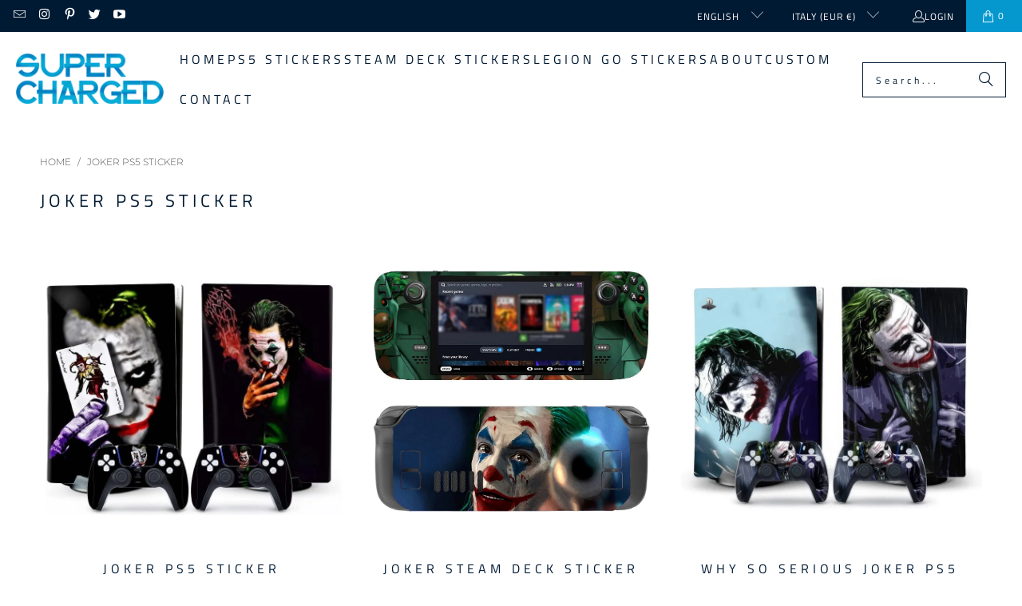

--- FILE ---
content_type: text/html; charset=utf-8
request_url: https://supercharged.fr/en-it/collections/joker-ps5-sticker
body_size: 32220
content:
<!DOCTYPE html>
<html class="no-js no-touch" lang="en">
  <head>
  <script>
    window.Store = window.Store || {};
    window.Store.id = 84661862704;
  </script>
    <meta charset="utf-8">
    <meta http-equiv="cleartype" content="on">
    <meta name="robots" content="index,follow">
<meta name="google-site-verification" content="NNFpLxGmFaZ3mz_I0P4ZGDJbIPU8S5xzgnldOZCPuE8" />
    <!-- Mobile Specific Metas -->
    <meta name="HandheldFriendly" content="True">
    <meta name="MobileOptimized" content="320">
    <meta name="viewport" content="width=device-width,initial-scale=1">
    <meta name="theme-color" content="#ffffff">

    
    <title>
      Joker PS5 Sticker - Supercharged
    </title>

    

    <link rel="preconnect" href="https://fonts.shopifycdn.com" />
    <link rel="preconnect" href="https://cdn.shopify.com" />
    <link rel="preconnect" href="https://cdn.shopifycloud.com" />

    <link rel="dns-prefetch" href="https://v.shopify.com" />
    <link rel="dns-prefetch" href="https://www.youtube.com" />
    <link rel="dns-prefetch" href="https://vimeo.com" />

    <link href="//supercharged.fr/cdn/shop/t/2/assets/jquery.min.js?v=147293088974801289311709306593" as="script" rel="preload">

    <!-- Stylesheet for Fancybox library -->
    <link rel="stylesheet" href="//supercharged.fr/cdn/shop/t/2/assets/fancybox.css?v=19278034316635137701709306592" type="text/css" media="all" defer>

    <!-- Stylesheets for Turbo -->
    <link href="//supercharged.fr/cdn/shop/t/2/assets/styles.css?v=9024468462479902721759343111" rel="stylesheet" type="text/css" media="all" />

    <!-- Icons -->
    
      <link rel="shortcut icon" type="image/x-icon" href="//supercharged.fr/cdn/shop/files/Favicon_Supercharged_store_ps5_skin_sticker_aufkleber_playstation_5_pegatinas_calcomanias_play_station_5_autocollant_adesivi_adesivo_autocolante_ps5_180x180.png?v=1709306695">
      <link rel="apple-touch-icon" href="//supercharged.fr/cdn/shop/files/Favicon_Supercharged_store_ps5_skin_sticker_aufkleber_playstation_5_pegatinas_calcomanias_play_station_5_autocollant_adesivi_adesivo_autocolante_ps5_180x180.png?v=1709306695"/>
      <link rel="apple-touch-icon" sizes="57x57" href="//supercharged.fr/cdn/shop/files/Favicon_Supercharged_store_ps5_skin_sticker_aufkleber_playstation_5_pegatinas_calcomanias_play_station_5_autocollant_adesivi_adesivo_autocolante_ps5_57x57.png?v=1709306695"/>
      <link rel="apple-touch-icon" sizes="60x60" href="//supercharged.fr/cdn/shop/files/Favicon_Supercharged_store_ps5_skin_sticker_aufkleber_playstation_5_pegatinas_calcomanias_play_station_5_autocollant_adesivi_adesivo_autocolante_ps5_60x60.png?v=1709306695"/>
      <link rel="apple-touch-icon" sizes="72x72" href="//supercharged.fr/cdn/shop/files/Favicon_Supercharged_store_ps5_skin_sticker_aufkleber_playstation_5_pegatinas_calcomanias_play_station_5_autocollant_adesivi_adesivo_autocolante_ps5_72x72.png?v=1709306695"/>
      <link rel="apple-touch-icon" sizes="76x76" href="//supercharged.fr/cdn/shop/files/Favicon_Supercharged_store_ps5_skin_sticker_aufkleber_playstation_5_pegatinas_calcomanias_play_station_5_autocollant_adesivi_adesivo_autocolante_ps5_76x76.png?v=1709306695"/>
      <link rel="apple-touch-icon" sizes="114x114" href="//supercharged.fr/cdn/shop/files/Favicon_Supercharged_store_ps5_skin_sticker_aufkleber_playstation_5_pegatinas_calcomanias_play_station_5_autocollant_adesivi_adesivo_autocolante_ps5_114x114.png?v=1709306695"/>
      <link rel="apple-touch-icon" sizes="180x180" href="//supercharged.fr/cdn/shop/files/Favicon_Supercharged_store_ps5_skin_sticker_aufkleber_playstation_5_pegatinas_calcomanias_play_station_5_autocollant_adesivi_adesivo_autocolante_ps5_180x180.png?v=1709306695"/>
      <link rel="apple-touch-icon" sizes="228x228" href="//supercharged.fr/cdn/shop/files/Favicon_Supercharged_store_ps5_skin_sticker_aufkleber_playstation_5_pegatinas_calcomanias_play_station_5_autocollant_adesivi_adesivo_autocolante_ps5_228x228.png?v=1709306695"/>
    
    <link rel="canonical" href="https://supercharged.fr/en-it/collections/joker-ps5-sticker"/>

    

    

    
      <script src="//supercharged.fr/cdn/shop/t/2/assets/currencies.js?v=1648699478663843391709306592" defer></script>
    

    
    <script>
      window.PXUTheme = window.PXUTheme || {};
      window.PXUTheme.version = '9.2.0';
      window.PXUTheme.name = 'Turbo';
    </script>
    


    
<template id="price-ui"><span class="price " data-price></span><span class="compare-at-price" data-compare-at-price></span><span class="unit-pricing" data-unit-pricing></span></template>
    <template id="price-ui-badge"><div class="price-ui-badge__sticker price-ui-badge__sticker--">
    <span class="price-ui-badge__sticker-text" data-badge></span>
  </div></template>
    
    <template id="price-ui__price"><span class="money" data-price></span></template>
    <template id="price-ui__price-range"><span class="price-min" data-price-min><span class="money" data-price></span></span> - <span class="price-max" data-price-max><span class="money" data-price></span></span></template>
    <template id="price-ui__unit-pricing"><span class="unit-quantity" data-unit-quantity></span> | <span class="unit-price" data-unit-price><span class="money" data-price></span></span> / <span class="unit-measurement" data-unit-measurement></span></template>
    <template id="price-ui-badge__percent-savings-range">Save up to <span data-price-percent></span>%</template>
    <template id="price-ui-badge__percent-savings">Save <span data-price-percent></span>%</template>
    <template id="price-ui-badge__price-savings-range">Save up to <span class="money" data-price></span></template>
    <template id="price-ui-badge__price-savings">Save <span class="money" data-price></span></template>
    <template id="price-ui-badge__on-sale">Sale</template>
    <template id="price-ui-badge__sold-out">Sold out</template>
    <template id="price-ui-badge__in-stock">In stock</template>
    


    <script>
      
window.PXUTheme = window.PXUTheme || {};


window.PXUTheme.theme_settings = {};
window.PXUTheme.currency = {};
window.PXUTheme.routes = window.PXUTheme.routes || {};


window.PXUTheme.theme_settings.display_tos_checkbox = false;
window.PXUTheme.theme_settings.go_to_checkout = true;
window.PXUTheme.theme_settings.cart_action = "ajax";
window.PXUTheme.theme_settings.cart_shipping_calculator = false;


window.PXUTheme.theme_settings.collection_swatches = false;
window.PXUTheme.theme_settings.collection_secondary_image = false;


window.PXUTheme.currency.show_multiple_currencies = false;
window.PXUTheme.currency.shop_currency = "EUR";
window.PXUTheme.currency.default_currency = "EUR";
window.PXUTheme.currency.display_format = "money_format";
window.PXUTheme.currency.money_format = "€{{amount_with_comma_separator}}";
window.PXUTheme.currency.money_format_no_currency = "€{{amount_with_comma_separator}}";
window.PXUTheme.currency.money_format_currency = "€{{amount_with_comma_separator}} EUR";
window.PXUTheme.currency.native_multi_currency = true;
window.PXUTheme.currency.iso_code = "EUR";
window.PXUTheme.currency.symbol = "€";


window.PXUTheme.theme_settings.display_inventory_left = false;
window.PXUTheme.theme_settings.inventory_threshold = 1;
window.PXUTheme.theme_settings.limit_quantity = false;


window.PXUTheme.theme_settings.menu_position = "inline";


window.PXUTheme.theme_settings.newsletter_popup = false;
window.PXUTheme.theme_settings.newsletter_popup_days = "7";
window.PXUTheme.theme_settings.newsletter_popup_mobile = false;
window.PXUTheme.theme_settings.newsletter_popup_seconds = 8;


window.PXUTheme.theme_settings.pagination_type = "infinite_scroll";


window.PXUTheme.theme_settings.enable_shopify_collection_badges = false;
window.PXUTheme.theme_settings.quick_shop_thumbnail_position = "bottom-thumbnails";
window.PXUTheme.theme_settings.product_form_style = "radio";
window.PXUTheme.theme_settings.sale_banner_enabled = true;
window.PXUTheme.theme_settings.display_savings = true;
window.PXUTheme.theme_settings.display_sold_out_price = false;
window.PXUTheme.theme_settings.free_text = "Free";
window.PXUTheme.theme_settings.video_looping = false;
window.PXUTheme.theme_settings.quick_shop_style = "inline";
window.PXUTheme.theme_settings.hover_enabled = false;


window.PXUTheme.routes.cart_url = "/en-it/cart";
window.PXUTheme.routes.cart_update_url = "/en-it/cart/update";
window.PXUTheme.routes.root_url = "/en-it";
window.PXUTheme.routes.search_url = "/en-it/search";
window.PXUTheme.routes.all_products_collection_url = "/en-it/collections/all";
window.PXUTheme.routes.product_recommendations_url = "/en-it/recommendations/products";
window.PXUTheme.routes.predictive_search_url = "/en-it/search/suggest";


window.PXUTheme.theme_settings.image_loading_style = "blur-up";


window.PXUTheme.theme_settings.enable_autocomplete = true;


window.PXUTheme.theme_settings.page_dots_enabled = true;
window.PXUTheme.theme_settings.slideshow_arrow_size = "regular";


window.PXUTheme.theme_settings.quick_shop_enabled = false;


window.PXUTheme.translation = {};


window.PXUTheme.translation.agree_to_terms_warning = "You must agree with the terms and conditions to checkout.";
window.PXUTheme.translation.one_item_left = "item left";
window.PXUTheme.translation.items_left_text = "items left";
window.PXUTheme.translation.cart_savings_text = "Total Savings";
window.PXUTheme.translation.cart_discount_text = "Discount";
window.PXUTheme.translation.cart_subtotal_text = "Subtotal";
window.PXUTheme.translation.cart_remove_text = "Remove";
window.PXUTheme.translation.cart_free_text = "Free";


window.PXUTheme.translation.newsletter_success_text = "Thank you for joining our mailing list!";


window.PXUTheme.translation.notify_email = "Enter your email address...";
window.PXUTheme.translation.notify_email_value = "Translation missing: en.contact.fields.email";
window.PXUTheme.translation.notify_email_send = "Send";
window.PXUTheme.translation.notify_message_first = "Please notify me when ";
window.PXUTheme.translation.notify_message_last = " becomes available - ";
window.PXUTheme.translation.notify_success_text = "Thanks! We will notify you when this product becomes available!";


window.PXUTheme.translation.add_to_cart = "Add to Cart";
window.PXUTheme.translation.coming_soon_text = "Coming Soon";
window.PXUTheme.translation.sold_out_text = "Sold Out";
window.PXUTheme.translation.sale_text = "Sale";
window.PXUTheme.translation.savings_text = "You Save";
window.PXUTheme.translation.from_text = "from";
window.PXUTheme.translation.new_text = "New";
window.PXUTheme.translation.pre_order_text = "Pre-Order";
window.PXUTheme.translation.unavailable_text = "Unavailable";


window.PXUTheme.translation.all_results = "View all results";
window.PXUTheme.translation.no_results = "Sorry, no results!";


window.PXUTheme.media_queries = {};
window.PXUTheme.media_queries.small = window.matchMedia( "(max-width: 480px)" );
window.PXUTheme.media_queries.medium = window.matchMedia( "(max-width: 798px)" );
window.PXUTheme.media_queries.large = window.matchMedia( "(min-width: 799px)" );
window.PXUTheme.media_queries.larger = window.matchMedia( "(min-width: 960px)" );
window.PXUTheme.media_queries.xlarge = window.matchMedia( "(min-width: 1200px)" );
window.PXUTheme.media_queries.ie10 = window.matchMedia( "all and (-ms-high-contrast: none), (-ms-high-contrast: active)" );
window.PXUTheme.media_queries.tablet = window.matchMedia( "only screen and (min-width: 799px) and (max-width: 1024px)" );
window.PXUTheme.media_queries.mobile_and_tablet = window.matchMedia( "(max-width: 1024px)" );
    </script>

    

    
      <script src="//supercharged.fr/cdn/shop/t/2/assets/instantclick.min.js?v=20092422000980684151709306593" data-no-instant defer></script>

      <script data-no-instant>
        window.addEventListener('DOMContentLoaded', function() {

          function inIframe() {
            try {
              return window.self !== window.top;
            } catch (e) {
              return true;
            }
          }

          if (!inIframe()){
            InstantClick.on('change', function() {

              $('head script[src*="shopify"]').each(function() {
                var script = document.createElement('script');
                script.type = 'text/javascript';
                script.src = $(this).attr('src');

                $('body').append(script);
              });

              $('body').removeClass('fancybox-active');
              $.fancybox.destroy();

              InstantClick.init();

            });
          }
        });
      </script>
    

    <script>
      
    </script>

    <script>window.performance && window.performance.mark && window.performance.mark('shopify.content_for_header.start');</script><meta id="shopify-digital-wallet" name="shopify-digital-wallet" content="/84661862704/digital_wallets/dialog">
<meta name="shopify-checkout-api-token" content="03bc95fb5a44c0283c6e2fe67bf7e640">
<meta id="in-context-paypal-metadata" data-shop-id="84661862704" data-venmo-supported="true" data-environment="production" data-locale="en_US" data-paypal-v4="true" data-currency="EUR">
<link rel="alternate" type="application/atom+xml" title="Feed" href="/en-it/collections/joker-ps5-sticker.atom" />
<link rel="alternate" hreflang="x-default" href="https://supercharged.fr/collections/joker-ps5-sticker">
<link rel="alternate" hreflang="en" href="https://supercharged.fr/collections/joker-ps5-sticker">
<link rel="alternate" hreflang="de" href="https://supercharged.fr/de/collections/joker-ps5-sticker">
<link rel="alternate" hreflang="nl" href="https://supercharged.fr/nl/collections/joker-ps5-sticker">
<link rel="alternate" hreflang="es" href="https://supercharged.fr/es/collections/joker-ps5-sticker">
<link rel="alternate" hreflang="it" href="https://supercharged.fr/it/collections/joker-ps5-sticker">
<link rel="alternate" hreflang="fr" href="https://supercharged.fr/fr/collections/joker-ps5-sticker">
<link rel="alternate" hreflang="de-DE" href="https://supercharged.fr/de-de/collections/joker-ps5-sticker">
<link rel="alternate" hreflang="en-DE" href="https://supercharged.fr/en-de/collections/joker-ps5-sticker">
<link rel="alternate" hreflang="nl-NL" href="https://supercharged.fr/nl-nl/collections/joker-ps5-sticker">
<link rel="alternate" hreflang="de-NL" href="https://supercharged.fr/de-nl/collections/joker-ps5-sticker">
<link rel="alternate" hreflang="en-NL" href="https://supercharged.fr/en-nl/collections/joker-ps5-sticker">
<link rel="alternate" hreflang="nl-ZA" href="https://supercharged.fr/nl-nl/collections/joker-ps5-sticker">
<link rel="alternate" hreflang="de-ZA" href="https://supercharged.fr/de-nl/collections/joker-ps5-sticker">
<link rel="alternate" hreflang="en-ZA" href="https://supercharged.fr/en-nl/collections/joker-ps5-sticker">
<link rel="alternate" hreflang="nl-BQ" href="https://supercharged.fr/nl-nl/collections/joker-ps5-sticker">
<link rel="alternate" hreflang="de-BQ" href="https://supercharged.fr/de-nl/collections/joker-ps5-sticker">
<link rel="alternate" hreflang="en-BQ" href="https://supercharged.fr/en-nl/collections/joker-ps5-sticker">
<link rel="alternate" hreflang="nl-CW" href="https://supercharged.fr/nl-nl/collections/joker-ps5-sticker">
<link rel="alternate" hreflang="de-CW" href="https://supercharged.fr/de-nl/collections/joker-ps5-sticker">
<link rel="alternate" hreflang="en-CW" href="https://supercharged.fr/en-nl/collections/joker-ps5-sticker">
<link rel="alternate" hreflang="nl-SR" href="https://supercharged.fr/nl-nl/collections/joker-ps5-sticker">
<link rel="alternate" hreflang="de-SR" href="https://supercharged.fr/de-nl/collections/joker-ps5-sticker">
<link rel="alternate" hreflang="en-SR" href="https://supercharged.fr/en-nl/collections/joker-ps5-sticker">
<link rel="alternate" hreflang="nl-AW" href="https://supercharged.fr/nl-nl/collections/joker-ps5-sticker">
<link rel="alternate" hreflang="de-AW" href="https://supercharged.fr/de-nl/collections/joker-ps5-sticker">
<link rel="alternate" hreflang="en-AW" href="https://supercharged.fr/en-nl/collections/joker-ps5-sticker">
<link rel="alternate" hreflang="it-IT" href="https://supercharged.fr/it-it/collections/joker-ps5-sticker">
<link rel="alternate" hreflang="fr-IT" href="https://supercharged.fr/fr-it/collections/joker-ps5-sticker">
<link rel="alternate" hreflang="en-IT" href="https://supercharged.fr/en-it/collections/joker-ps5-sticker">
<link rel="alternate" hreflang="it-VA" href="https://supercharged.fr/it-it/collections/joker-ps5-sticker">
<link rel="alternate" hreflang="fr-VA" href="https://supercharged.fr/fr-it/collections/joker-ps5-sticker">
<link rel="alternate" hreflang="en-VA" href="https://supercharged.fr/en-it/collections/joker-ps5-sticker">
<link rel="alternate" hreflang="it-SM" href="https://supercharged.fr/it-it/collections/joker-ps5-sticker">
<link rel="alternate" hreflang="fr-SM" href="https://supercharged.fr/fr-it/collections/joker-ps5-sticker">
<link rel="alternate" hreflang="en-SM" href="https://supercharged.fr/en-it/collections/joker-ps5-sticker">
<link rel="alternate" hreflang="fr-FR" href="https://supercharged.fr/fr-fr/collections/joker-ps5-sticker">
<link rel="alternate" hreflang="en-FR" href="https://supercharged.fr/en-fr/collections/joker-ps5-sticker">
<link rel="alternate" hreflang="es-ES" href="https://supercharged.fr/es-es/collections/joker-ps5-sticker">
<link rel="alternate" hreflang="en-IE" href="https://supercharged.fr/en-ie/collections/joker-ps5-sticker">
<link rel="alternate" hreflang="fr-LU" href="https://supercharged.fr/fr-lu/collections/joker-ps5-sticker">
<link rel="alternate" hreflang="de-LU" href="https://supercharged.fr/de-lu/collections/joker-ps5-sticker">
<link rel="alternate" hreflang="en-LU" href="https://supercharged.fr/en-lu/collections/joker-ps5-sticker">
<link rel="alternate" hreflang="en-FI" href="https://supercharged.fr/en-fi/collections/joker-ps5-sticker">
<link rel="alternate" hreflang="de-CH" href="https://supercharged.fr/de-ch/collections/joker-ps5-sticker">
<link rel="alternate" hreflang="fr-CH" href="https://supercharged.fr/fr-ch/collections/joker-ps5-sticker">
<link rel="alternate" hreflang="en-CH" href="https://supercharged.fr/en-ch/collections/joker-ps5-sticker">
<link rel="alternate" hreflang="it-CH" href="https://supercharged.fr/it-ch/collections/joker-ps5-sticker">
<link rel="alternate" hreflang="de-LI" href="https://supercharged.fr/de-ch/collections/joker-ps5-sticker">
<link rel="alternate" hreflang="fr-LI" href="https://supercharged.fr/fr-ch/collections/joker-ps5-sticker">
<link rel="alternate" hreflang="en-LI" href="https://supercharged.fr/en-ch/collections/joker-ps5-sticker">
<link rel="alternate" hreflang="it-LI" href="https://supercharged.fr/it-ch/collections/joker-ps5-sticker">
<link rel="alternate" hreflang="en-PT" href="https://supercharged.fr/en-pt/collections/joker-ps5-sticker">
<link rel="alternate" hreflang="es-PT" href="https://supercharged.fr/es-pt/collections/joker-ps5-sticker">
<link rel="alternate" hreflang="fr-PT" href="https://supercharged.fr/fr-pt/collections/joker-ps5-sticker">
<link rel="alternate" hreflang="en-BR" href="https://supercharged.fr/en-br/collections/joker-ps5-sticker">
<link rel="alternate" hreflang="es-BR" href="https://supercharged.fr/es-br/collections/joker-ps5-sticker">
<link rel="alternate" hreflang="en-US" href="https://supercharged.fr/en-us/collections/joker-ps5-sticker">
<link rel="alternate" hreflang="es-US" href="https://supercharged.fr/es-us/collections/joker-ps5-sticker">
<link rel="alternate" hreflang="en-CA" href="https://supercharged.fr/en-ca/collections/joker-ps5-sticker">
<link rel="alternate" hreflang="fr-CA" href="https://supercharged.fr/fr-ca/collections/joker-ps5-sticker">
<link rel="alternate" hreflang="en-AU" href="https://supercharged.fr/en-au/collections/joker-ps5-sticker">
<link rel="alternate" hreflang="en-NZ" href="https://supercharged.fr/en-nz/collections/joker-ps5-sticker">
<link rel="alternate" hreflang="de-AT" href="https://supercharged.fr/de-at/collections/joker-ps5-sticker">
<link rel="alternate" hreflang="en-PL" href="https://supercharged.fr/en-pl/collections/joker-ps5-sticker">
<link rel="alternate" hreflang="de-PL" href="https://supercharged.fr/de-pl/collections/joker-ps5-sticker">
<link rel="alternate" hreflang="en-SE" href="https://supercharged.fr/en-se/collections/joker-ps5-sticker">
<link rel="alternate" hreflang="en-DK" href="https://supercharged.fr/en-dk/collections/joker-ps5-sticker">
<link rel="alternate" hreflang="en-NO" href="https://supercharged.fr/en-no/collections/joker-ps5-sticker">
<link rel="alternate" hreflang="en-RO" href="https://supercharged.fr/en-ro/collections/joker-ps5-sticker">
<link rel="alternate" hreflang="it-RO" href="https://supercharged.fr/it-ro/collections/joker-ps5-sticker">
<link rel="alternate" hreflang="fr-RO" href="https://supercharged.fr/fr-ro/collections/joker-ps5-sticker">
<link rel="alternate" hreflang="es-RO" href="https://supercharged.fr/es-ro/collections/joker-ps5-sticker">
<link rel="alternate" hreflang="en-CZ" href="https://supercharged.fr/en-eu/collections/joker-ps5-sticker">
<link rel="alternate" hreflang="de-CZ" href="https://supercharged.fr/de-eu/collections/joker-ps5-sticker">
<link rel="alternate" hreflang="nl-CZ" href="https://supercharged.fr/nl-eu/collections/joker-ps5-sticker">
<link rel="alternate" hreflang="es-CZ" href="https://supercharged.fr/es-eu/collections/joker-ps5-sticker">
<link rel="alternate" hreflang="it-CZ" href="https://supercharged.fr/it-eu/collections/joker-ps5-sticker">
<link rel="alternate" hreflang="fr-CZ" href="https://supercharged.fr/fr-eu/collections/joker-ps5-sticker">
<link rel="alternate" hreflang="en-AL" href="https://supercharged.fr/en-eu/collections/joker-ps5-sticker">
<link rel="alternate" hreflang="de-AL" href="https://supercharged.fr/de-eu/collections/joker-ps5-sticker">
<link rel="alternate" hreflang="nl-AL" href="https://supercharged.fr/nl-eu/collections/joker-ps5-sticker">
<link rel="alternate" hreflang="es-AL" href="https://supercharged.fr/es-eu/collections/joker-ps5-sticker">
<link rel="alternate" hreflang="it-AL" href="https://supercharged.fr/it-eu/collections/joker-ps5-sticker">
<link rel="alternate" hreflang="fr-AL" href="https://supercharged.fr/fr-eu/collections/joker-ps5-sticker">
<link rel="alternate" hreflang="en-AD" href="https://supercharged.fr/en-eu/collections/joker-ps5-sticker">
<link rel="alternate" hreflang="de-AD" href="https://supercharged.fr/de-eu/collections/joker-ps5-sticker">
<link rel="alternate" hreflang="nl-AD" href="https://supercharged.fr/nl-eu/collections/joker-ps5-sticker">
<link rel="alternate" hreflang="es-AD" href="https://supercharged.fr/es-eu/collections/joker-ps5-sticker">
<link rel="alternate" hreflang="it-AD" href="https://supercharged.fr/it-eu/collections/joker-ps5-sticker">
<link rel="alternate" hreflang="fr-AD" href="https://supercharged.fr/fr-eu/collections/joker-ps5-sticker">
<link rel="alternate" hreflang="en-BA" href="https://supercharged.fr/en-eu/collections/joker-ps5-sticker">
<link rel="alternate" hreflang="de-BA" href="https://supercharged.fr/de-eu/collections/joker-ps5-sticker">
<link rel="alternate" hreflang="nl-BA" href="https://supercharged.fr/nl-eu/collections/joker-ps5-sticker">
<link rel="alternate" hreflang="es-BA" href="https://supercharged.fr/es-eu/collections/joker-ps5-sticker">
<link rel="alternate" hreflang="it-BA" href="https://supercharged.fr/it-eu/collections/joker-ps5-sticker">
<link rel="alternate" hreflang="fr-BA" href="https://supercharged.fr/fr-eu/collections/joker-ps5-sticker">
<link rel="alternate" hreflang="en-BG" href="https://supercharged.fr/en-eu/collections/joker-ps5-sticker">
<link rel="alternate" hreflang="de-BG" href="https://supercharged.fr/de-eu/collections/joker-ps5-sticker">
<link rel="alternate" hreflang="nl-BG" href="https://supercharged.fr/nl-eu/collections/joker-ps5-sticker">
<link rel="alternate" hreflang="es-BG" href="https://supercharged.fr/es-eu/collections/joker-ps5-sticker">
<link rel="alternate" hreflang="it-BG" href="https://supercharged.fr/it-eu/collections/joker-ps5-sticker">
<link rel="alternate" hreflang="fr-BG" href="https://supercharged.fr/fr-eu/collections/joker-ps5-sticker">
<link rel="alternate" hreflang="en-HR" href="https://supercharged.fr/en-eu/collections/joker-ps5-sticker">
<link rel="alternate" hreflang="de-HR" href="https://supercharged.fr/de-eu/collections/joker-ps5-sticker">
<link rel="alternate" hreflang="nl-HR" href="https://supercharged.fr/nl-eu/collections/joker-ps5-sticker">
<link rel="alternate" hreflang="es-HR" href="https://supercharged.fr/es-eu/collections/joker-ps5-sticker">
<link rel="alternate" hreflang="it-HR" href="https://supercharged.fr/it-eu/collections/joker-ps5-sticker">
<link rel="alternate" hreflang="fr-HR" href="https://supercharged.fr/fr-eu/collections/joker-ps5-sticker">
<link rel="alternate" hreflang="en-EE" href="https://supercharged.fr/en-eu/collections/joker-ps5-sticker">
<link rel="alternate" hreflang="de-EE" href="https://supercharged.fr/de-eu/collections/joker-ps5-sticker">
<link rel="alternate" hreflang="nl-EE" href="https://supercharged.fr/nl-eu/collections/joker-ps5-sticker">
<link rel="alternate" hreflang="es-EE" href="https://supercharged.fr/es-eu/collections/joker-ps5-sticker">
<link rel="alternate" hreflang="it-EE" href="https://supercharged.fr/it-eu/collections/joker-ps5-sticker">
<link rel="alternate" hreflang="fr-EE" href="https://supercharged.fr/fr-eu/collections/joker-ps5-sticker">
<link rel="alternate" hreflang="en-GR" href="https://supercharged.fr/en-eu/collections/joker-ps5-sticker">
<link rel="alternate" hreflang="de-GR" href="https://supercharged.fr/de-eu/collections/joker-ps5-sticker">
<link rel="alternate" hreflang="nl-GR" href="https://supercharged.fr/nl-eu/collections/joker-ps5-sticker">
<link rel="alternate" hreflang="es-GR" href="https://supercharged.fr/es-eu/collections/joker-ps5-sticker">
<link rel="alternate" hreflang="it-GR" href="https://supercharged.fr/it-eu/collections/joker-ps5-sticker">
<link rel="alternate" hreflang="fr-GR" href="https://supercharged.fr/fr-eu/collections/joker-ps5-sticker">
<link rel="alternate" hreflang="en-HU" href="https://supercharged.fr/en-eu/collections/joker-ps5-sticker">
<link rel="alternate" hreflang="de-HU" href="https://supercharged.fr/de-eu/collections/joker-ps5-sticker">
<link rel="alternate" hreflang="nl-HU" href="https://supercharged.fr/nl-eu/collections/joker-ps5-sticker">
<link rel="alternate" hreflang="es-HU" href="https://supercharged.fr/es-eu/collections/joker-ps5-sticker">
<link rel="alternate" hreflang="it-HU" href="https://supercharged.fr/it-eu/collections/joker-ps5-sticker">
<link rel="alternate" hreflang="fr-HU" href="https://supercharged.fr/fr-eu/collections/joker-ps5-sticker">
<link rel="alternate" hreflang="en-IS" href="https://supercharged.fr/en-eu/collections/joker-ps5-sticker">
<link rel="alternate" hreflang="de-IS" href="https://supercharged.fr/de-eu/collections/joker-ps5-sticker">
<link rel="alternate" hreflang="nl-IS" href="https://supercharged.fr/nl-eu/collections/joker-ps5-sticker">
<link rel="alternate" hreflang="es-IS" href="https://supercharged.fr/es-eu/collections/joker-ps5-sticker">
<link rel="alternate" hreflang="it-IS" href="https://supercharged.fr/it-eu/collections/joker-ps5-sticker">
<link rel="alternate" hreflang="fr-IS" href="https://supercharged.fr/fr-eu/collections/joker-ps5-sticker">
<link rel="alternate" hreflang="en-XK" href="https://supercharged.fr/en-eu/collections/joker-ps5-sticker">
<link rel="alternate" hreflang="de-XK" href="https://supercharged.fr/de-eu/collections/joker-ps5-sticker">
<link rel="alternate" hreflang="nl-XK" href="https://supercharged.fr/nl-eu/collections/joker-ps5-sticker">
<link rel="alternate" hreflang="es-XK" href="https://supercharged.fr/es-eu/collections/joker-ps5-sticker">
<link rel="alternate" hreflang="it-XK" href="https://supercharged.fr/it-eu/collections/joker-ps5-sticker">
<link rel="alternate" hreflang="fr-XK" href="https://supercharged.fr/fr-eu/collections/joker-ps5-sticker">
<link rel="alternate" hreflang="en-LV" href="https://supercharged.fr/en-eu/collections/joker-ps5-sticker">
<link rel="alternate" hreflang="de-LV" href="https://supercharged.fr/de-eu/collections/joker-ps5-sticker">
<link rel="alternate" hreflang="nl-LV" href="https://supercharged.fr/nl-eu/collections/joker-ps5-sticker">
<link rel="alternate" hreflang="es-LV" href="https://supercharged.fr/es-eu/collections/joker-ps5-sticker">
<link rel="alternate" hreflang="it-LV" href="https://supercharged.fr/it-eu/collections/joker-ps5-sticker">
<link rel="alternate" hreflang="fr-LV" href="https://supercharged.fr/fr-eu/collections/joker-ps5-sticker">
<link rel="alternate" hreflang="en-LT" href="https://supercharged.fr/en-eu/collections/joker-ps5-sticker">
<link rel="alternate" hreflang="de-LT" href="https://supercharged.fr/de-eu/collections/joker-ps5-sticker">
<link rel="alternate" hreflang="nl-LT" href="https://supercharged.fr/nl-eu/collections/joker-ps5-sticker">
<link rel="alternate" hreflang="es-LT" href="https://supercharged.fr/es-eu/collections/joker-ps5-sticker">
<link rel="alternate" hreflang="it-LT" href="https://supercharged.fr/it-eu/collections/joker-ps5-sticker">
<link rel="alternate" hreflang="fr-LT" href="https://supercharged.fr/fr-eu/collections/joker-ps5-sticker">
<link rel="alternate" hreflang="en-MK" href="https://supercharged.fr/en-eu/collections/joker-ps5-sticker">
<link rel="alternate" hreflang="de-MK" href="https://supercharged.fr/de-eu/collections/joker-ps5-sticker">
<link rel="alternate" hreflang="nl-MK" href="https://supercharged.fr/nl-eu/collections/joker-ps5-sticker">
<link rel="alternate" hreflang="es-MK" href="https://supercharged.fr/es-eu/collections/joker-ps5-sticker">
<link rel="alternate" hreflang="it-MK" href="https://supercharged.fr/it-eu/collections/joker-ps5-sticker">
<link rel="alternate" hreflang="fr-MK" href="https://supercharged.fr/fr-eu/collections/joker-ps5-sticker">
<link rel="alternate" hreflang="en-MT" href="https://supercharged.fr/en-eu/collections/joker-ps5-sticker">
<link rel="alternate" hreflang="de-MT" href="https://supercharged.fr/de-eu/collections/joker-ps5-sticker">
<link rel="alternate" hreflang="nl-MT" href="https://supercharged.fr/nl-eu/collections/joker-ps5-sticker">
<link rel="alternate" hreflang="es-MT" href="https://supercharged.fr/es-eu/collections/joker-ps5-sticker">
<link rel="alternate" hreflang="it-MT" href="https://supercharged.fr/it-eu/collections/joker-ps5-sticker">
<link rel="alternate" hreflang="fr-MT" href="https://supercharged.fr/fr-eu/collections/joker-ps5-sticker">
<link rel="alternate" hreflang="en-MD" href="https://supercharged.fr/en-eu/collections/joker-ps5-sticker">
<link rel="alternate" hreflang="de-MD" href="https://supercharged.fr/de-eu/collections/joker-ps5-sticker">
<link rel="alternate" hreflang="nl-MD" href="https://supercharged.fr/nl-eu/collections/joker-ps5-sticker">
<link rel="alternate" hreflang="es-MD" href="https://supercharged.fr/es-eu/collections/joker-ps5-sticker">
<link rel="alternate" hreflang="it-MD" href="https://supercharged.fr/it-eu/collections/joker-ps5-sticker">
<link rel="alternate" hreflang="fr-MD" href="https://supercharged.fr/fr-eu/collections/joker-ps5-sticker">
<link rel="alternate" hreflang="en-ME" href="https://supercharged.fr/en-eu/collections/joker-ps5-sticker">
<link rel="alternate" hreflang="de-ME" href="https://supercharged.fr/de-eu/collections/joker-ps5-sticker">
<link rel="alternate" hreflang="nl-ME" href="https://supercharged.fr/nl-eu/collections/joker-ps5-sticker">
<link rel="alternate" hreflang="es-ME" href="https://supercharged.fr/es-eu/collections/joker-ps5-sticker">
<link rel="alternate" hreflang="it-ME" href="https://supercharged.fr/it-eu/collections/joker-ps5-sticker">
<link rel="alternate" hreflang="fr-ME" href="https://supercharged.fr/fr-eu/collections/joker-ps5-sticker">
<link rel="alternate" hreflang="en-RS" href="https://supercharged.fr/en-eu/collections/joker-ps5-sticker">
<link rel="alternate" hreflang="de-RS" href="https://supercharged.fr/de-eu/collections/joker-ps5-sticker">
<link rel="alternate" hreflang="nl-RS" href="https://supercharged.fr/nl-eu/collections/joker-ps5-sticker">
<link rel="alternate" hreflang="es-RS" href="https://supercharged.fr/es-eu/collections/joker-ps5-sticker">
<link rel="alternate" hreflang="it-RS" href="https://supercharged.fr/it-eu/collections/joker-ps5-sticker">
<link rel="alternate" hreflang="fr-RS" href="https://supercharged.fr/fr-eu/collections/joker-ps5-sticker">
<link rel="alternate" hreflang="en-SK" href="https://supercharged.fr/en-eu/collections/joker-ps5-sticker">
<link rel="alternate" hreflang="de-SK" href="https://supercharged.fr/de-eu/collections/joker-ps5-sticker">
<link rel="alternate" hreflang="nl-SK" href="https://supercharged.fr/nl-eu/collections/joker-ps5-sticker">
<link rel="alternate" hreflang="es-SK" href="https://supercharged.fr/es-eu/collections/joker-ps5-sticker">
<link rel="alternate" hreflang="it-SK" href="https://supercharged.fr/it-eu/collections/joker-ps5-sticker">
<link rel="alternate" hreflang="fr-SK" href="https://supercharged.fr/fr-eu/collections/joker-ps5-sticker">
<link rel="alternate" hreflang="en-SI" href="https://supercharged.fr/en-eu/collections/joker-ps5-sticker">
<link rel="alternate" hreflang="de-SI" href="https://supercharged.fr/de-eu/collections/joker-ps5-sticker">
<link rel="alternate" hreflang="nl-SI" href="https://supercharged.fr/nl-eu/collections/joker-ps5-sticker">
<link rel="alternate" hreflang="es-SI" href="https://supercharged.fr/es-eu/collections/joker-ps5-sticker">
<link rel="alternate" hreflang="it-SI" href="https://supercharged.fr/it-eu/collections/joker-ps5-sticker">
<link rel="alternate" hreflang="fr-SI" href="https://supercharged.fr/fr-eu/collections/joker-ps5-sticker">
<link rel="alternate" hreflang="en-CY" href="https://supercharged.fr/en-eu/collections/joker-ps5-sticker">
<link rel="alternate" hreflang="de-CY" href="https://supercharged.fr/de-eu/collections/joker-ps5-sticker">
<link rel="alternate" hreflang="nl-CY" href="https://supercharged.fr/nl-eu/collections/joker-ps5-sticker">
<link rel="alternate" hreflang="es-CY" href="https://supercharged.fr/es-eu/collections/joker-ps5-sticker">
<link rel="alternate" hreflang="it-CY" href="https://supercharged.fr/it-eu/collections/joker-ps5-sticker">
<link rel="alternate" hreflang="fr-CY" href="https://supercharged.fr/fr-eu/collections/joker-ps5-sticker">
<link rel="alternate" hreflang="es-MX" href="https://supercharged.fr/es-mx/collections/joker-ps5-sticker">
<link rel="alternate" hreflang="en-MX" href="https://supercharged.fr/en-mx/collections/joker-ps5-sticker">
<link rel="alternate" hreflang="es-AR" href="https://supercharged.fr/es-ar/collections/joker-ps5-sticker">
<link rel="alternate" hreflang="es-CO" href="https://supercharged.fr/es-co/collections/joker-ps5-sticker">
<link rel="alternate" hreflang="es-PE" href="https://supercharged.fr/es-pe/collections/joker-ps5-sticker">
<link rel="alternate" hreflang="es-CL" href="https://supercharged.fr/es-cl/collections/joker-ps5-sticker">
<link rel="alternate" hreflang="en-KR" href="https://supercharged.fr/en-kr/collections/joker-ps5-sticker">
<link rel="alternate" hreflang="en-IN" href="https://supercharged.fr/en-in/collections/joker-ps5-sticker">
<link rel="alternate" hreflang="en-AE" href="https://supercharged.fr/en-ae/collections/joker-ps5-sticker">
<link rel="alternate" hreflang="en-SA" href="https://supercharged.fr/en-sa/collections/joker-ps5-sticker">
<link rel="alternate" hreflang="en-TR" href="https://supercharged.fr/en-tr/collections/joker-ps5-sticker">
<link rel="alternate" hreflang="en-QA" href="https://supercharged.fr/en-qa/collections/joker-ps5-sticker">
<link rel="alternate" type="application/json+oembed" href="https://supercharged.fr/en-it/collections/joker-ps5-sticker.oembed">
<script async="async" src="/checkouts/internal/preloads.js?locale=en-IT"></script>
<link rel="preconnect" href="https://shop.app" crossorigin="anonymous">
<script async="async" src="https://shop.app/checkouts/internal/preloads.js?locale=en-IT&shop_id=84661862704" crossorigin="anonymous"></script>
<script id="apple-pay-shop-capabilities" type="application/json">{"shopId":84661862704,"countryCode":"US","currencyCode":"EUR","merchantCapabilities":["supports3DS"],"merchantId":"gid:\/\/shopify\/Shop\/84661862704","merchantName":"Supercharged","requiredBillingContactFields":["postalAddress","email","phone"],"requiredShippingContactFields":["postalAddress","email","phone"],"shippingType":"shipping","supportedNetworks":["visa","masterCard","amex","discover","elo","jcb"],"total":{"type":"pending","label":"Supercharged","amount":"1.00"},"shopifyPaymentsEnabled":true,"supportsSubscriptions":true}</script>
<script id="shopify-features" type="application/json">{"accessToken":"03bc95fb5a44c0283c6e2fe67bf7e640","betas":["rich-media-storefront-analytics"],"domain":"supercharged.fr","predictiveSearch":true,"shopId":84661862704,"locale":"en"}</script>
<script>var Shopify = Shopify || {};
Shopify.shop = "vetements-enfants-charlotte.myshopify.com";
Shopify.locale = "en";
Shopify.currency = {"active":"EUR","rate":"1.0"};
Shopify.country = "IT";
Shopify.theme = {"name":"theme-export-supercharged-fr-stickers-skins-au","id":165633851696,"schema_name":"Turbo","schema_version":"9.2.0","theme_store_id":null,"role":"main"};
Shopify.theme.handle = "null";
Shopify.theme.style = {"id":null,"handle":null};
Shopify.cdnHost = "supercharged.fr/cdn";
Shopify.routes = Shopify.routes || {};
Shopify.routes.root = "/en-it/";</script>
<script type="module">!function(o){(o.Shopify=o.Shopify||{}).modules=!0}(window);</script>
<script>!function(o){function n(){var o=[];function n(){o.push(Array.prototype.slice.apply(arguments))}return n.q=o,n}var t=o.Shopify=o.Shopify||{};t.loadFeatures=n(),t.autoloadFeatures=n()}(window);</script>
<script>
  window.ShopifyPay = window.ShopifyPay || {};
  window.ShopifyPay.apiHost = "shop.app\/pay";
  window.ShopifyPay.redirectState = null;
</script>
<script id="shop-js-analytics" type="application/json">{"pageType":"collection"}</script>
<script defer="defer" async type="module" src="//supercharged.fr/cdn/shopifycloud/shop-js/modules/v2/client.init-shop-cart-sync_BdyHc3Nr.en.esm.js"></script>
<script defer="defer" async type="module" src="//supercharged.fr/cdn/shopifycloud/shop-js/modules/v2/chunk.common_Daul8nwZ.esm.js"></script>
<script type="module">
  await import("//supercharged.fr/cdn/shopifycloud/shop-js/modules/v2/client.init-shop-cart-sync_BdyHc3Nr.en.esm.js");
await import("//supercharged.fr/cdn/shopifycloud/shop-js/modules/v2/chunk.common_Daul8nwZ.esm.js");

  window.Shopify.SignInWithShop?.initShopCartSync?.({"fedCMEnabled":true,"windoidEnabled":true});

</script>
<script>
  window.Shopify = window.Shopify || {};
  if (!window.Shopify.featureAssets) window.Shopify.featureAssets = {};
  window.Shopify.featureAssets['shop-js'] = {"shop-cart-sync":["modules/v2/client.shop-cart-sync_QYOiDySF.en.esm.js","modules/v2/chunk.common_Daul8nwZ.esm.js"],"init-fed-cm":["modules/v2/client.init-fed-cm_DchLp9rc.en.esm.js","modules/v2/chunk.common_Daul8nwZ.esm.js"],"shop-button":["modules/v2/client.shop-button_OV7bAJc5.en.esm.js","modules/v2/chunk.common_Daul8nwZ.esm.js"],"init-windoid":["modules/v2/client.init-windoid_DwxFKQ8e.en.esm.js","modules/v2/chunk.common_Daul8nwZ.esm.js"],"shop-cash-offers":["modules/v2/client.shop-cash-offers_DWtL6Bq3.en.esm.js","modules/v2/chunk.common_Daul8nwZ.esm.js","modules/v2/chunk.modal_CQq8HTM6.esm.js"],"shop-toast-manager":["modules/v2/client.shop-toast-manager_CX9r1SjA.en.esm.js","modules/v2/chunk.common_Daul8nwZ.esm.js"],"init-shop-email-lookup-coordinator":["modules/v2/client.init-shop-email-lookup-coordinator_UhKnw74l.en.esm.js","modules/v2/chunk.common_Daul8nwZ.esm.js"],"pay-button":["modules/v2/client.pay-button_DzxNnLDY.en.esm.js","modules/v2/chunk.common_Daul8nwZ.esm.js"],"avatar":["modules/v2/client.avatar_BTnouDA3.en.esm.js"],"init-shop-cart-sync":["modules/v2/client.init-shop-cart-sync_BdyHc3Nr.en.esm.js","modules/v2/chunk.common_Daul8nwZ.esm.js"],"shop-login-button":["modules/v2/client.shop-login-button_D8B466_1.en.esm.js","modules/v2/chunk.common_Daul8nwZ.esm.js","modules/v2/chunk.modal_CQq8HTM6.esm.js"],"init-customer-accounts-sign-up":["modules/v2/client.init-customer-accounts-sign-up_C8fpPm4i.en.esm.js","modules/v2/client.shop-login-button_D8B466_1.en.esm.js","modules/v2/chunk.common_Daul8nwZ.esm.js","modules/v2/chunk.modal_CQq8HTM6.esm.js"],"init-shop-for-new-customer-accounts":["modules/v2/client.init-shop-for-new-customer-accounts_CVTO0Ztu.en.esm.js","modules/v2/client.shop-login-button_D8B466_1.en.esm.js","modules/v2/chunk.common_Daul8nwZ.esm.js","modules/v2/chunk.modal_CQq8HTM6.esm.js"],"init-customer-accounts":["modules/v2/client.init-customer-accounts_dRgKMfrE.en.esm.js","modules/v2/client.shop-login-button_D8B466_1.en.esm.js","modules/v2/chunk.common_Daul8nwZ.esm.js","modules/v2/chunk.modal_CQq8HTM6.esm.js"],"shop-follow-button":["modules/v2/client.shop-follow-button_CkZpjEct.en.esm.js","modules/v2/chunk.common_Daul8nwZ.esm.js","modules/v2/chunk.modal_CQq8HTM6.esm.js"],"lead-capture":["modules/v2/client.lead-capture_BntHBhfp.en.esm.js","modules/v2/chunk.common_Daul8nwZ.esm.js","modules/v2/chunk.modal_CQq8HTM6.esm.js"],"checkout-modal":["modules/v2/client.checkout-modal_CfxcYbTm.en.esm.js","modules/v2/chunk.common_Daul8nwZ.esm.js","modules/v2/chunk.modal_CQq8HTM6.esm.js"],"shop-login":["modules/v2/client.shop-login_Da4GZ2H6.en.esm.js","modules/v2/chunk.common_Daul8nwZ.esm.js","modules/v2/chunk.modal_CQq8HTM6.esm.js"],"payment-terms":["modules/v2/client.payment-terms_MV4M3zvL.en.esm.js","modules/v2/chunk.common_Daul8nwZ.esm.js","modules/v2/chunk.modal_CQq8HTM6.esm.js"]};
</script>
<script>(function() {
  var isLoaded = false;
  function asyncLoad() {
    if (isLoaded) return;
    isLoaded = true;
    var urls = ["https:\/\/intg.snapchat.com\/shopify\/shopify-scevent-init.js?id=a2f86bfa-dc4c-4cc5-a7f1-4ca9637be81c\u0026shop=vetements-enfants-charlotte.myshopify.com","\/\/cdn.shopify.com\/proxy\/f0adeadb5bc5a6138e94efdb6fc704b499ca3573360e63dcc9794a776f94bd7c\/api.goaffpro.com\/loader.js?shop=vetements-enfants-charlotte.myshopify.com\u0026sp-cache-control=cHVibGljLCBtYXgtYWdlPTkwMA"];
    for (var i = 0; i < urls.length; i++) {
      var s = document.createElement('script');
      s.type = 'text/javascript';
      s.async = true;
      s.src = urls[i];
      var x = document.getElementsByTagName('script')[0];
      x.parentNode.insertBefore(s, x);
    }
  };
  if(window.attachEvent) {
    window.attachEvent('onload', asyncLoad);
  } else {
    window.addEventListener('load', asyncLoad, false);
  }
})();</script>
<script id="__st">var __st={"a":84661862704,"offset":3600,"reqid":"0e9ad93d-c6c9-4161-af5f-a4b8867ce562-1768959623","pageurl":"supercharged.fr\/en-it\/collections\/joker-ps5-sticker","u":"1a8d6b2f47f7","p":"collection","rtyp":"collection","rid":471296049456};</script>
<script>window.ShopifyPaypalV4VisibilityTracking = true;</script>
<script id="captcha-bootstrap">!function(){'use strict';const t='contact',e='account',n='new_comment',o=[[t,t],['blogs',n],['comments',n],[t,'customer']],c=[[e,'customer_login'],[e,'guest_login'],[e,'recover_customer_password'],[e,'create_customer']],r=t=>t.map((([t,e])=>`form[action*='/${t}']:not([data-nocaptcha='true']) input[name='form_type'][value='${e}']`)).join(','),a=t=>()=>t?[...document.querySelectorAll(t)].map((t=>t.form)):[];function s(){const t=[...o],e=r(t);return a(e)}const i='password',u='form_key',d=['recaptcha-v3-token','g-recaptcha-response','h-captcha-response',i],f=()=>{try{return window.sessionStorage}catch{return}},m='__shopify_v',_=t=>t.elements[u];function p(t,e,n=!1){try{const o=window.sessionStorage,c=JSON.parse(o.getItem(e)),{data:r}=function(t){const{data:e,action:n}=t;return t[m]||n?{data:e,action:n}:{data:t,action:n}}(c);for(const[e,n]of Object.entries(r))t.elements[e]&&(t.elements[e].value=n);n&&o.removeItem(e)}catch(o){console.error('form repopulation failed',{error:o})}}const l='form_type',E='cptcha';function T(t){t.dataset[E]=!0}const w=window,h=w.document,L='Shopify',v='ce_forms',y='captcha';let A=!1;((t,e)=>{const n=(g='f06e6c50-85a8-45c8-87d0-21a2b65856fe',I='https://cdn.shopify.com/shopifycloud/storefront-forms-hcaptcha/ce_storefront_forms_captcha_hcaptcha.v1.5.2.iife.js',D={infoText:'Protected by hCaptcha',privacyText:'Privacy',termsText:'Terms'},(t,e,n)=>{const o=w[L][v],c=o.bindForm;if(c)return c(t,g,e,D).then(n);var r;o.q.push([[t,g,e,D],n]),r=I,A||(h.body.append(Object.assign(h.createElement('script'),{id:'captcha-provider',async:!0,src:r})),A=!0)});var g,I,D;w[L]=w[L]||{},w[L][v]=w[L][v]||{},w[L][v].q=[],w[L][y]=w[L][y]||{},w[L][y].protect=function(t,e){n(t,void 0,e),T(t)},Object.freeze(w[L][y]),function(t,e,n,w,h,L){const[v,y,A,g]=function(t,e,n){const i=e?o:[],u=t?c:[],d=[...i,...u],f=r(d),m=r(i),_=r(d.filter((([t,e])=>n.includes(e))));return[a(f),a(m),a(_),s()]}(w,h,L),I=t=>{const e=t.target;return e instanceof HTMLFormElement?e:e&&e.form},D=t=>v().includes(t);t.addEventListener('submit',(t=>{const e=I(t);if(!e)return;const n=D(e)&&!e.dataset.hcaptchaBound&&!e.dataset.recaptchaBound,o=_(e),c=g().includes(e)&&(!o||!o.value);(n||c)&&t.preventDefault(),c&&!n&&(function(t){try{if(!f())return;!function(t){const e=f();if(!e)return;const n=_(t);if(!n)return;const o=n.value;o&&e.removeItem(o)}(t);const e=Array.from(Array(32),(()=>Math.random().toString(36)[2])).join('');!function(t,e){_(t)||t.append(Object.assign(document.createElement('input'),{type:'hidden',name:u})),t.elements[u].value=e}(t,e),function(t,e){const n=f();if(!n)return;const o=[...t.querySelectorAll(`input[type='${i}']`)].map((({name:t})=>t)),c=[...d,...o],r={};for(const[a,s]of new FormData(t).entries())c.includes(a)||(r[a]=s);n.setItem(e,JSON.stringify({[m]:1,action:t.action,data:r}))}(t,e)}catch(e){console.error('failed to persist form',e)}}(e),e.submit())}));const S=(t,e)=>{t&&!t.dataset[E]&&(n(t,e.some((e=>e===t))),T(t))};for(const o of['focusin','change'])t.addEventListener(o,(t=>{const e=I(t);D(e)&&S(e,y())}));const B=e.get('form_key'),M=e.get(l),P=B&&M;t.addEventListener('DOMContentLoaded',(()=>{const t=y();if(P)for(const e of t)e.elements[l].value===M&&p(e,B);[...new Set([...A(),...v().filter((t=>'true'===t.dataset.shopifyCaptcha))])].forEach((e=>S(e,t)))}))}(h,new URLSearchParams(w.location.search),n,t,e,['guest_login'])})(!0,!0)}();</script>
<script integrity="sha256-4kQ18oKyAcykRKYeNunJcIwy7WH5gtpwJnB7kiuLZ1E=" data-source-attribution="shopify.loadfeatures" defer="defer" src="//supercharged.fr/cdn/shopifycloud/storefront/assets/storefront/load_feature-a0a9edcb.js" crossorigin="anonymous"></script>
<script crossorigin="anonymous" defer="defer" src="//supercharged.fr/cdn/shopifycloud/storefront/assets/shopify_pay/storefront-65b4c6d7.js?v=20250812"></script>
<script data-source-attribution="shopify.dynamic_checkout.dynamic.init">var Shopify=Shopify||{};Shopify.PaymentButton=Shopify.PaymentButton||{isStorefrontPortableWallets:!0,init:function(){window.Shopify.PaymentButton.init=function(){};var t=document.createElement("script");t.src="https://supercharged.fr/cdn/shopifycloud/portable-wallets/latest/portable-wallets.en.js",t.type="module",document.head.appendChild(t)}};
</script>
<script data-source-attribution="shopify.dynamic_checkout.buyer_consent">
  function portableWalletsHideBuyerConsent(e){var t=document.getElementById("shopify-buyer-consent"),n=document.getElementById("shopify-subscription-policy-button");t&&n&&(t.classList.add("hidden"),t.setAttribute("aria-hidden","true"),n.removeEventListener("click",e))}function portableWalletsShowBuyerConsent(e){var t=document.getElementById("shopify-buyer-consent"),n=document.getElementById("shopify-subscription-policy-button");t&&n&&(t.classList.remove("hidden"),t.removeAttribute("aria-hidden"),n.addEventListener("click",e))}window.Shopify?.PaymentButton&&(window.Shopify.PaymentButton.hideBuyerConsent=portableWalletsHideBuyerConsent,window.Shopify.PaymentButton.showBuyerConsent=portableWalletsShowBuyerConsent);
</script>
<script data-source-attribution="shopify.dynamic_checkout.cart.bootstrap">document.addEventListener("DOMContentLoaded",(function(){function t(){return document.querySelector("shopify-accelerated-checkout-cart, shopify-accelerated-checkout")}if(t())Shopify.PaymentButton.init();else{new MutationObserver((function(e,n){t()&&(Shopify.PaymentButton.init(),n.disconnect())})).observe(document.body,{childList:!0,subtree:!0})}}));
</script>
<link id="shopify-accelerated-checkout-styles" rel="stylesheet" media="screen" href="https://supercharged.fr/cdn/shopifycloud/portable-wallets/latest/accelerated-checkout-backwards-compat.css" crossorigin="anonymous">
<style id="shopify-accelerated-checkout-cart">
        #shopify-buyer-consent {
  margin-top: 1em;
  display: inline-block;
  width: 100%;
}

#shopify-buyer-consent.hidden {
  display: none;
}

#shopify-subscription-policy-button {
  background: none;
  border: none;
  padding: 0;
  text-decoration: underline;
  font-size: inherit;
  cursor: pointer;
}

#shopify-subscription-policy-button::before {
  box-shadow: none;
}

      </style>

<script>window.performance && window.performance.mark && window.performance.mark('shopify.content_for_header.end');</script>

    

<meta name="author" content="Supercharged">
<meta property="og:url" content="https://supercharged.fr/en-it/collections/joker-ps5-sticker">
<meta property="og:site_name" content="Supercharged">




  <meta property="og:type" content="product.group">
  <meta property="og:title" content="Joker PS5 Sticker">
  
    
  <meta property="og:image" content="https://supercharged.fr/cdn/shop/files/social_media_card_1200x.jpg?v=1709309020">
  <meta property="og:image:secure_url" content="https://supercharged.fr/cdn/shop/files/social_media_card_1200x.jpg?v=1709309020">
  <meta property="og:image:width" content="1200">
  <meta property="og:image:height" content="628">

  
  
    
    <meta property="og:image" content="https://supercharged.fr/cdn/shop/files/joker-ps5-sticker-44525942473008_600x.jpg?v=1710279729">
    <meta property="og:image:secure_url" content="https://supercharged.fr/cdn/shop/files/joker-ps5-sticker-44525942473008_600x.jpg?v=1710279729">
  






  <meta name="twitter:site" content="@Superchargedski">

<meta name="twitter:card" content="summary">



    
    
  <link href="https://monorail-edge.shopifysvc.com" rel="dns-prefetch">
<script>(function(){if ("sendBeacon" in navigator && "performance" in window) {try {var session_token_from_headers = performance.getEntriesByType('navigation')[0].serverTiming.find(x => x.name == '_s').description;} catch {var session_token_from_headers = undefined;}var session_cookie_matches = document.cookie.match(/_shopify_s=([^;]*)/);var session_token_from_cookie = session_cookie_matches && session_cookie_matches.length === 2 ? session_cookie_matches[1] : "";var session_token = session_token_from_headers || session_token_from_cookie || "";function handle_abandonment_event(e) {var entries = performance.getEntries().filter(function(entry) {return /monorail-edge.shopifysvc.com/.test(entry.name);});if (!window.abandonment_tracked && entries.length === 0) {window.abandonment_tracked = true;var currentMs = Date.now();var navigation_start = performance.timing.navigationStart;var payload = {shop_id: 84661862704,url: window.location.href,navigation_start,duration: currentMs - navigation_start,session_token,page_type: "collection"};window.navigator.sendBeacon("https://monorail-edge.shopifysvc.com/v1/produce", JSON.stringify({schema_id: "online_store_buyer_site_abandonment/1.1",payload: payload,metadata: {event_created_at_ms: currentMs,event_sent_at_ms: currentMs}}));}}window.addEventListener('pagehide', handle_abandonment_event);}}());</script>
<script id="web-pixels-manager-setup">(function e(e,d,r,n,o){if(void 0===o&&(o={}),!Boolean(null===(a=null===(i=window.Shopify)||void 0===i?void 0:i.analytics)||void 0===a?void 0:a.replayQueue)){var i,a;window.Shopify=window.Shopify||{};var t=window.Shopify;t.analytics=t.analytics||{};var s=t.analytics;s.replayQueue=[],s.publish=function(e,d,r){return s.replayQueue.push([e,d,r]),!0};try{self.performance.mark("wpm:start")}catch(e){}var l=function(){var e={modern:/Edge?\/(1{2}[4-9]|1[2-9]\d|[2-9]\d{2}|\d{4,})\.\d+(\.\d+|)|Firefox\/(1{2}[4-9]|1[2-9]\d|[2-9]\d{2}|\d{4,})\.\d+(\.\d+|)|Chrom(ium|e)\/(9{2}|\d{3,})\.\d+(\.\d+|)|(Maci|X1{2}).+ Version\/(15\.\d+|(1[6-9]|[2-9]\d|\d{3,})\.\d+)([,.]\d+|)( \(\w+\)|)( Mobile\/\w+|) Safari\/|Chrome.+OPR\/(9{2}|\d{3,})\.\d+\.\d+|(CPU[ +]OS|iPhone[ +]OS|CPU[ +]iPhone|CPU IPhone OS|CPU iPad OS)[ +]+(15[._]\d+|(1[6-9]|[2-9]\d|\d{3,})[._]\d+)([._]\d+|)|Android:?[ /-](13[3-9]|1[4-9]\d|[2-9]\d{2}|\d{4,})(\.\d+|)(\.\d+|)|Android.+Firefox\/(13[5-9]|1[4-9]\d|[2-9]\d{2}|\d{4,})\.\d+(\.\d+|)|Android.+Chrom(ium|e)\/(13[3-9]|1[4-9]\d|[2-9]\d{2}|\d{4,})\.\d+(\.\d+|)|SamsungBrowser\/([2-9]\d|\d{3,})\.\d+/,legacy:/Edge?\/(1[6-9]|[2-9]\d|\d{3,})\.\d+(\.\d+|)|Firefox\/(5[4-9]|[6-9]\d|\d{3,})\.\d+(\.\d+|)|Chrom(ium|e)\/(5[1-9]|[6-9]\d|\d{3,})\.\d+(\.\d+|)([\d.]+$|.*Safari\/(?![\d.]+ Edge\/[\d.]+$))|(Maci|X1{2}).+ Version\/(10\.\d+|(1[1-9]|[2-9]\d|\d{3,})\.\d+)([,.]\d+|)( \(\w+\)|)( Mobile\/\w+|) Safari\/|Chrome.+OPR\/(3[89]|[4-9]\d|\d{3,})\.\d+\.\d+|(CPU[ +]OS|iPhone[ +]OS|CPU[ +]iPhone|CPU IPhone OS|CPU iPad OS)[ +]+(10[._]\d+|(1[1-9]|[2-9]\d|\d{3,})[._]\d+)([._]\d+|)|Android:?[ /-](13[3-9]|1[4-9]\d|[2-9]\d{2}|\d{4,})(\.\d+|)(\.\d+|)|Mobile Safari.+OPR\/([89]\d|\d{3,})\.\d+\.\d+|Android.+Firefox\/(13[5-9]|1[4-9]\d|[2-9]\d{2}|\d{4,})\.\d+(\.\d+|)|Android.+Chrom(ium|e)\/(13[3-9]|1[4-9]\d|[2-9]\d{2}|\d{4,})\.\d+(\.\d+|)|Android.+(UC? ?Browser|UCWEB|U3)[ /]?(15\.([5-9]|\d{2,})|(1[6-9]|[2-9]\d|\d{3,})\.\d+)\.\d+|SamsungBrowser\/(5\.\d+|([6-9]|\d{2,})\.\d+)|Android.+MQ{2}Browser\/(14(\.(9|\d{2,})|)|(1[5-9]|[2-9]\d|\d{3,})(\.\d+|))(\.\d+|)|K[Aa][Ii]OS\/(3\.\d+|([4-9]|\d{2,})\.\d+)(\.\d+|)/},d=e.modern,r=e.legacy,n=navigator.userAgent;return n.match(d)?"modern":n.match(r)?"legacy":"unknown"}(),u="modern"===l?"modern":"legacy",c=(null!=n?n:{modern:"",legacy:""})[u],f=function(e){return[e.baseUrl,"/wpm","/b",e.hashVersion,"modern"===e.buildTarget?"m":"l",".js"].join("")}({baseUrl:d,hashVersion:r,buildTarget:u}),m=function(e){var d=e.version,r=e.bundleTarget,n=e.surface,o=e.pageUrl,i=e.monorailEndpoint;return{emit:function(e){var a=e.status,t=e.errorMsg,s=(new Date).getTime(),l=JSON.stringify({metadata:{event_sent_at_ms:s},events:[{schema_id:"web_pixels_manager_load/3.1",payload:{version:d,bundle_target:r,page_url:o,status:a,surface:n,error_msg:t},metadata:{event_created_at_ms:s}}]});if(!i)return console&&console.warn&&console.warn("[Web Pixels Manager] No Monorail endpoint provided, skipping logging."),!1;try{return self.navigator.sendBeacon.bind(self.navigator)(i,l)}catch(e){}var u=new XMLHttpRequest;try{return u.open("POST",i,!0),u.setRequestHeader("Content-Type","text/plain"),u.send(l),!0}catch(e){return console&&console.warn&&console.warn("[Web Pixels Manager] Got an unhandled error while logging to Monorail."),!1}}}}({version:r,bundleTarget:l,surface:e.surface,pageUrl:self.location.href,monorailEndpoint:e.monorailEndpoint});try{o.browserTarget=l,function(e){var d=e.src,r=e.async,n=void 0===r||r,o=e.onload,i=e.onerror,a=e.sri,t=e.scriptDataAttributes,s=void 0===t?{}:t,l=document.createElement("script"),u=document.querySelector("head"),c=document.querySelector("body");if(l.async=n,l.src=d,a&&(l.integrity=a,l.crossOrigin="anonymous"),s)for(var f in s)if(Object.prototype.hasOwnProperty.call(s,f))try{l.dataset[f]=s[f]}catch(e){}if(o&&l.addEventListener("load",o),i&&l.addEventListener("error",i),u)u.appendChild(l);else{if(!c)throw new Error("Did not find a head or body element to append the script");c.appendChild(l)}}({src:f,async:!0,onload:function(){if(!function(){var e,d;return Boolean(null===(d=null===(e=window.Shopify)||void 0===e?void 0:e.analytics)||void 0===d?void 0:d.initialized)}()){var d=window.webPixelsManager.init(e)||void 0;if(d){var r=window.Shopify.analytics;r.replayQueue.forEach((function(e){var r=e[0],n=e[1],o=e[2];d.publishCustomEvent(r,n,o)})),r.replayQueue=[],r.publish=d.publishCustomEvent,r.visitor=d.visitor,r.initialized=!0}}},onerror:function(){return m.emit({status:"failed",errorMsg:"".concat(f," has failed to load")})},sri:function(e){var d=/^sha384-[A-Za-z0-9+/=]+$/;return"string"==typeof e&&d.test(e)}(c)?c:"",scriptDataAttributes:o}),m.emit({status:"loading"})}catch(e){m.emit({status:"failed",errorMsg:(null==e?void 0:e.message)||"Unknown error"})}}})({shopId: 84661862704,storefrontBaseUrl: "https://supercharged.fr",extensionsBaseUrl: "https://extensions.shopifycdn.com/cdn/shopifycloud/web-pixels-manager",monorailEndpoint: "https://monorail-edge.shopifysvc.com/unstable/produce_batch",surface: "storefront-renderer",enabledBetaFlags: ["2dca8a86"],webPixelsConfigList: [{"id":"1426751792","configuration":"{\"shop\":\"vetements-enfants-charlotte.myshopify.com\",\"cookie_duration\":\"1209600\"}","eventPayloadVersion":"v1","runtimeContext":"STRICT","scriptVersion":"a2e7513c3708f34b1f617d7ce88f9697","type":"APP","apiClientId":2744533,"privacyPurposes":["ANALYTICS","MARKETING"],"dataSharingAdjustments":{"protectedCustomerApprovalScopes":["read_customer_address","read_customer_email","read_customer_name","read_customer_personal_data","read_customer_phone"]}},{"id":"700481840","configuration":"{\"config\":\"{\\\"pixel_id\\\":\\\"G-WYX424H8CT\\\",\\\"target_country\\\":\\\"IE\\\",\\\"gtag_events\\\":[{\\\"type\\\":\\\"begin_checkout\\\",\\\"action_label\\\":\\\"G-WYX424H8CT\\\"},{\\\"type\\\":\\\"search\\\",\\\"action_label\\\":\\\"G-WYX424H8CT\\\"},{\\\"type\\\":\\\"view_item\\\",\\\"action_label\\\":[\\\"G-WYX424H8CT\\\",\\\"MC-LF70MKKS6M\\\"]},{\\\"type\\\":\\\"purchase\\\",\\\"action_label\\\":[\\\"G-WYX424H8CT\\\",\\\"MC-LF70MKKS6M\\\"]},{\\\"type\\\":\\\"page_view\\\",\\\"action_label\\\":[\\\"G-WYX424H8CT\\\",\\\"MC-LF70MKKS6M\\\"]},{\\\"type\\\":\\\"add_payment_info\\\",\\\"action_label\\\":\\\"G-WYX424H8CT\\\"},{\\\"type\\\":\\\"add_to_cart\\\",\\\"action_label\\\":\\\"G-WYX424H8CT\\\"}],\\\"enable_monitoring_mode\\\":false}\"}","eventPayloadVersion":"v1","runtimeContext":"OPEN","scriptVersion":"b2a88bafab3e21179ed38636efcd8a93","type":"APP","apiClientId":1780363,"privacyPurposes":[],"dataSharingAdjustments":{"protectedCustomerApprovalScopes":["read_customer_address","read_customer_email","read_customer_name","read_customer_personal_data","read_customer_phone"]}},{"id":"204177712","configuration":"{\"tagID\":\"2613457244088\"}","eventPayloadVersion":"v1","runtimeContext":"STRICT","scriptVersion":"18031546ee651571ed29edbe71a3550b","type":"APP","apiClientId":3009811,"privacyPurposes":["ANALYTICS","MARKETING","SALE_OF_DATA"],"dataSharingAdjustments":{"protectedCustomerApprovalScopes":["read_customer_address","read_customer_email","read_customer_name","read_customer_personal_data","read_customer_phone"]}},{"id":"159514928","configuration":"{\"pixelId\":\"a2f86bfa-dc4c-4cc5-a7f1-4ca9637be81c\"}","eventPayloadVersion":"v1","runtimeContext":"STRICT","scriptVersion":"c119f01612c13b62ab52809eb08154bb","type":"APP","apiClientId":2556259,"privacyPurposes":["ANALYTICS","MARKETING","SALE_OF_DATA"],"dataSharingAdjustments":{"protectedCustomerApprovalScopes":["read_customer_address","read_customer_email","read_customer_name","read_customer_personal_data","read_customer_phone"]}},{"id":"shopify-app-pixel","configuration":"{}","eventPayloadVersion":"v1","runtimeContext":"STRICT","scriptVersion":"0450","apiClientId":"shopify-pixel","type":"APP","privacyPurposes":["ANALYTICS","MARKETING"]},{"id":"shopify-custom-pixel","eventPayloadVersion":"v1","runtimeContext":"LAX","scriptVersion":"0450","apiClientId":"shopify-pixel","type":"CUSTOM","privacyPurposes":["ANALYTICS","MARKETING"]}],isMerchantRequest: false,initData: {"shop":{"name":"Supercharged","paymentSettings":{"currencyCode":"EUR"},"myshopifyDomain":"vetements-enfants-charlotte.myshopify.com","countryCode":"US","storefrontUrl":"https:\/\/supercharged.fr\/en-it"},"customer":null,"cart":null,"checkout":null,"productVariants":[],"purchasingCompany":null},},"https://supercharged.fr/cdn","fcfee988w5aeb613cpc8e4bc33m6693e112",{"modern":"","legacy":""},{"shopId":"84661862704","storefrontBaseUrl":"https:\/\/supercharged.fr","extensionBaseUrl":"https:\/\/extensions.shopifycdn.com\/cdn\/shopifycloud\/web-pixels-manager","surface":"storefront-renderer","enabledBetaFlags":"[\"2dca8a86\"]","isMerchantRequest":"false","hashVersion":"fcfee988w5aeb613cpc8e4bc33m6693e112","publish":"custom","events":"[[\"page_viewed\",{}],[\"collection_viewed\",{\"collection\":{\"id\":\"471296049456\",\"title\":\"Joker PS5 Sticker\",\"productVariants\":[{\"price\":{\"amount\":29.99,\"currencyCode\":\"EUR\"},\"product\":{\"title\":\"Joker PS5 Sticker\",\"vendor\":\"Supercharged\",\"id\":\"9060921016624\",\"untranslatedTitle\":\"Joker PS5 Sticker\",\"url\":\"\/en-it\/products\/joker-ps5-sticker\",\"type\":\"Sticker PS5\"},\"id\":\"47846785777968\",\"image\":{\"src\":\"\/\/supercharged.fr\/cdn\/shop\/files\/joker-ps5-sticker-44525942473008.jpg?v=1710279729\"},\"sku\":\"43132924-kyspfd0577\",\"title\":\"PS5 Standard Edition\",\"untranslatedTitle\":\"PS5 Standard Edition\"},{\"price\":{\"amount\":29.99,\"currencyCode\":\"EUR\"},\"product\":{\"title\":\"Joker Steam Deck Sticker\",\"vendor\":\"Supercharged\",\"id\":\"9082774585648\",\"untranslatedTitle\":\"Joker Steam Deck Sticker\",\"url\":\"\/en-it\/products\/joker-steam-deck-sticker\",\"type\":\"Steam Deck Sticker\"},\"id\":\"47910925107504\",\"image\":{\"src\":\"\/\/supercharged.fr\/cdn\/shop\/files\/joker-steam-deck-sticker-44646225903920.webp?v=1711121936\"},\"sku\":\"43132924-steam-deck\",\"title\":\"Default Title\",\"untranslatedTitle\":\"Default Title\"},{\"price\":{\"amount\":29.99,\"currencyCode\":\"EUR\"},\"product\":{\"title\":\"Why So Serious Joker PS5 Sticker\",\"vendor\":\"Supercharged\",\"id\":\"9060921213232\",\"untranslatedTitle\":\"Why So Serious Joker PS5 Sticker\",\"url\":\"\/en-it\/products\/why-so-serious-joker-ps5-sticker\",\"type\":\"Sticker PS5\"},\"id\":\"47846786400560\",\"image\":{\"src\":\"\/\/supercharged.fr\/cdn\/shop\/files\/why-so-serious-joker-ps5-sticker-44525943783728.jpg?v=1710278814\"},\"sku\":\"43132924-kyspfd0577\",\"title\":\"PS5 Standard Edition\",\"untranslatedTitle\":\"PS5 Standard Edition\"},{\"price\":{\"amount\":29.99,\"currencyCode\":\"EUR\"},\"product\":{\"title\":\"Batman vs Joker Abstract PS5 Sticker\",\"vendor\":\"Supercharged\",\"id\":\"9060921114928\",\"untranslatedTitle\":\"Batman vs Joker Abstract PS5 Sticker\",\"url\":\"\/en-it\/products\/batman-vs-joker-abstract-ps5-sticker\",\"type\":\"Sticker PS5\"},\"id\":\"47846786171184\",\"image\":{\"src\":\"\/\/supercharged.fr\/cdn\/shop\/files\/batman-vs-joker-abstract-ps5-sticker-44525943521584.jpg?v=1710279895\"},\"sku\":\"43132924-kyspfd0577\",\"title\":\"PS5 Standard Edition\",\"untranslatedTitle\":\"PS5 Standard Edition\"},{\"price\":{\"amount\":29.99,\"currencyCode\":\"EUR\"},\"product\":{\"title\":\"Batman vs Joker Comics PS5 Sticker\",\"vendor\":\"Supercharged\",\"id\":\"9060921082160\",\"untranslatedTitle\":\"Batman vs Joker Comics PS5 Sticker\",\"url\":\"\/en-it\/products\/batman-vs-joker-comics-ps5-sticker\",\"type\":\"Sticker PS5\"},\"id\":\"47846786040112\",\"image\":{\"src\":\"\/\/supercharged.fr\/cdn\/shop\/files\/batman-vs-joker-comics-ps5-sticker-44525943062832.jpg?v=1710279892\"},\"sku\":\"43132924-kyspfd0577\",\"title\":\"PS5 Standard Edition\",\"untranslatedTitle\":\"PS5 Standard Edition\"},{\"price\":{\"amount\":29.99,\"currencyCode\":\"EUR\"},\"product\":{\"title\":\"Batman vs Joker PS5 Sticker\",\"vendor\":\"Supercharged\",\"id\":\"9060921049392\",\"untranslatedTitle\":\"Batman vs Joker PS5 Sticker\",\"url\":\"\/en-it\/products\/batman-vs-joker-ps5-sticker\",\"type\":\"Sticker PS5\"},\"id\":\"47846785909040\",\"image\":{\"src\":\"\/\/supercharged.fr\/cdn\/shop\/files\/batman-vs-joker-ps5-sticker-44525942702384.jpg?v=1710279890\"},\"sku\":\"43132924-kyspfd0577\",\"title\":\"PS5 Standard Edition\",\"untranslatedTitle\":\"PS5 Standard Edition\"},{\"price\":{\"amount\":29.99,\"currencyCode\":\"EUR\"},\"product\":{\"title\":\"Madness Joker PS5 Sticker\",\"vendor\":\"Supercharged\",\"id\":\"9060920951088\",\"untranslatedTitle\":\"Madness Joker PS5 Sticker\",\"url\":\"\/en-it\/products\/madness-joker-ps5-sticker\",\"type\":\"Sticker PS5\"},\"id\":\"47846785614128\",\"image\":{\"src\":\"\/\/supercharged.fr\/cdn\/shop\/files\/madness-joker-ps5-sticker-44525942243632.jpg?v=1710279008\"},\"sku\":\"43132924-kyspfd0577\",\"title\":\"PS5 Standard Edition\",\"untranslatedTitle\":\"PS5 Standard Edition\"},{\"price\":{\"amount\":29.99,\"currencyCode\":\"EUR\"},\"product\":{\"title\":\"Red Joker PS5 Sticker\",\"vendor\":\"Supercharged\",\"id\":\"9060920918320\",\"untranslatedTitle\":\"Red Joker PS5 Sticker\",\"url\":\"\/en-it\/products\/red-joker-ps5-sticker\",\"type\":\"Sticker PS5\"},\"id\":\"47846785483056\",\"image\":{\"src\":\"\/\/supercharged.fr\/cdn\/shop\/files\/red-joker-ps5-sticker-44525942014256.jpg?v=1710278828\"},\"sku\":\"43132924-kyspfd0577\",\"title\":\"PS5 Standard Edition\",\"untranslatedTitle\":\"PS5 Standard Edition\"}]}}]]"});</script><script>
  window.ShopifyAnalytics = window.ShopifyAnalytics || {};
  window.ShopifyAnalytics.meta = window.ShopifyAnalytics.meta || {};
  window.ShopifyAnalytics.meta.currency = 'EUR';
  var meta = {"products":[{"id":9060921016624,"gid":"gid:\/\/shopify\/Product\/9060921016624","vendor":"Supercharged","type":"Sticker PS5","handle":"joker-ps5-sticker","variants":[{"id":47846785777968,"price":2999,"name":"Joker PS5 Sticker - PS5 Standard Edition","public_title":"PS5 Standard Edition","sku":"43132924-kyspfd0577"},{"id":47846785810736,"price":2999,"name":"Joker PS5 Sticker - PS5 Digital Edition","public_title":"PS5 Digital Edition","sku":"43132924-kyspfd0578"},{"id":47846785843504,"price":2999,"name":"Joker PS5 Sticker - PS5 Slim Standard Edition","public_title":"PS5 Slim Standard Edition","sku":"43132924-kyspfd0579"},{"id":47846785876272,"price":2999,"name":"Joker PS5 Sticker - PS5 Slim Digital Edition","public_title":"PS5 Slim Digital Edition","sku":"43132924-kyspfd0580"},{"id":50429080240432,"price":2999,"name":"Joker PS5 Sticker - PS5 Pro","public_title":"PS5 Pro","sku":"43132924-kyspfd0580"}],"remote":false},{"id":9082774585648,"gid":"gid:\/\/shopify\/Product\/9082774585648","vendor":"Supercharged","type":"Steam Deck Sticker","handle":"joker-steam-deck-sticker","variants":[{"id":47910925107504,"price":2999,"name":"Joker Steam Deck Sticker","public_title":null,"sku":"43132924-steam-deck"}],"remote":false},{"id":9060921213232,"gid":"gid:\/\/shopify\/Product\/9060921213232","vendor":"Supercharged","type":"Sticker PS5","handle":"why-so-serious-joker-ps5-sticker","variants":[{"id":47846786400560,"price":2999,"name":"Why So Serious Joker PS5 Sticker - PS5 Standard Edition","public_title":"PS5 Standard Edition","sku":"43132924-kyspfd0577"},{"id":47846786433328,"price":2999,"name":"Why So Serious Joker PS5 Sticker - PS5 Digital Edition","public_title":"PS5 Digital Edition","sku":"43132924-kyspfd0578"},{"id":47846786466096,"price":2999,"name":"Why So Serious Joker PS5 Sticker - PS5 Slim Standard Edition","public_title":"PS5 Slim Standard Edition","sku":"43132924-kyspfd0579"},{"id":47846786498864,"price":2999,"name":"Why So Serious Joker PS5 Sticker - PS5 Slim Digital Edition","public_title":"PS5 Slim Digital Edition","sku":"43132924-kyspfd0580"},{"id":50429080371504,"price":2999,"name":"Why So Serious Joker PS5 Sticker - PS5 Pro","public_title":"PS5 Pro","sku":"43132924-kyspfd0580"}],"remote":false},{"id":9060921114928,"gid":"gid:\/\/shopify\/Product\/9060921114928","vendor":"Supercharged","type":"Sticker PS5","handle":"batman-vs-joker-abstract-ps5-sticker","variants":[{"id":47846786171184,"price":2999,"name":"Batman vs Joker Abstract PS5 Sticker - PS5 Standard Edition","public_title":"PS5 Standard Edition","sku":"43132924-kyspfd0577"},{"id":47846786203952,"price":2999,"name":"Batman vs Joker Abstract PS5 Sticker - PS5 Digital Edition","public_title":"PS5 Digital Edition","sku":"43132924-kyspfd0578"},{"id":47846786236720,"price":2999,"name":"Batman vs Joker Abstract PS5 Sticker - PS5 Slim Standard Edition","public_title":"PS5 Slim Standard Edition","sku":"43132924-kyspfd0579"},{"id":47846786269488,"price":2999,"name":"Batman vs Joker Abstract PS5 Sticker - PS5 Slim Digital Edition","public_title":"PS5 Slim Digital Edition","sku":"43132924-kyspfd0580"},{"id":50429080338736,"price":2999,"name":"Batman vs Joker Abstract PS5 Sticker - PS5 Pro","public_title":"PS5 Pro","sku":"43132924-kyspfd0580"}],"remote":false},{"id":9060921082160,"gid":"gid:\/\/shopify\/Product\/9060921082160","vendor":"Supercharged","type":"Sticker PS5","handle":"batman-vs-joker-comics-ps5-sticker","variants":[{"id":47846786040112,"price":2999,"name":"Batman vs Joker Comics PS5 Sticker - PS5 Standard Edition","public_title":"PS5 Standard Edition","sku":"43132924-kyspfd0577"},{"id":47846786072880,"price":2999,"name":"Batman vs Joker Comics PS5 Sticker - PS5 Digital Edition","public_title":"PS5 Digital Edition","sku":"43132924-kyspfd0578"},{"id":47846786105648,"price":2999,"name":"Batman vs Joker Comics PS5 Sticker - PS5 Slim Standard Edition","public_title":"PS5 Slim Standard Edition","sku":"43132924-kyspfd0579"},{"id":47846786138416,"price":2999,"name":"Batman vs Joker Comics PS5 Sticker - PS5 Slim Digital Edition","public_title":"PS5 Slim Digital Edition","sku":"43132924-kyspfd0580"},{"id":50429080305968,"price":2999,"name":"Batman vs Joker Comics PS5 Sticker - PS5 Pro","public_title":"PS5 Pro","sku":"43132924-kyspfd0580"}],"remote":false},{"id":9060921049392,"gid":"gid:\/\/shopify\/Product\/9060921049392","vendor":"Supercharged","type":"Sticker PS5","handle":"batman-vs-joker-ps5-sticker","variants":[{"id":47846785909040,"price":2999,"name":"Batman vs Joker PS5 Sticker - PS5 Standard Edition","public_title":"PS5 Standard Edition","sku":"43132924-kyspfd0577"},{"id":47846785941808,"price":2999,"name":"Batman vs Joker PS5 Sticker - PS5 Digital Edition","public_title":"PS5 Digital Edition","sku":"43132924-kyspfd0578"},{"id":47846785974576,"price":2999,"name":"Batman vs Joker PS5 Sticker - PS5 Slim Standard Edition","public_title":"PS5 Slim Standard Edition","sku":"43132924-kyspfd0579"},{"id":47846786007344,"price":2999,"name":"Batman vs Joker PS5 Sticker - PS5 Slim Digital Edition","public_title":"PS5 Slim Digital Edition","sku":"43132924-kyspfd0580"},{"id":50429080273200,"price":2999,"name":"Batman vs Joker PS5 Sticker - PS5 Pro","public_title":"PS5 Pro","sku":"43132924-kyspfd0580"}],"remote":false},{"id":9060920951088,"gid":"gid:\/\/shopify\/Product\/9060920951088","vendor":"Supercharged","type":"Sticker PS5","handle":"madness-joker-ps5-sticker","variants":[{"id":47846785614128,"price":2999,"name":"Madness Joker PS5 Sticker - PS5 Standard Edition","public_title":"PS5 Standard Edition","sku":"43132924-kyspfd0577"},{"id":47846785646896,"price":2999,"name":"Madness Joker PS5 Sticker - PS5 Digital Edition","public_title":"PS5 Digital Edition","sku":"43132924-kyspfd0578"},{"id":47846785679664,"price":2999,"name":"Madness Joker PS5 Sticker - PS5 Slim Standard Edition","public_title":"PS5 Slim Standard Edition","sku":"43132924-kyspfd0579"},{"id":47846785712432,"price":2999,"name":"Madness Joker PS5 Sticker - PS5 Slim Digital Edition","public_title":"PS5 Slim Digital Edition","sku":"43132924-kyspfd0580"},{"id":50429080207664,"price":2999,"name":"Madness Joker PS5 Sticker - PS5 Pro","public_title":"PS5 Pro","sku":"43132924-kyspfd0580"}],"remote":false},{"id":9060920918320,"gid":"gid:\/\/shopify\/Product\/9060920918320","vendor":"Supercharged","type":"Sticker PS5","handle":"red-joker-ps5-sticker","variants":[{"id":47846785483056,"price":2999,"name":"Red Joker PS5 Sticker - PS5 Standard Edition","public_title":"PS5 Standard Edition","sku":"43132924-kyspfd0577"},{"id":47846785515824,"price":2999,"name":"Red Joker PS5 Sticker - PS5 Digital Edition","public_title":"PS5 Digital Edition","sku":"43132924-kyspfd0578"},{"id":47846785548592,"price":2999,"name":"Red Joker PS5 Sticker - PS5 Slim Standard Edition","public_title":"PS5 Slim Standard Edition","sku":"43132924-kyspfd0579"},{"id":47846785581360,"price":2999,"name":"Red Joker PS5 Sticker - PS5 Slim Digital Edition","public_title":"PS5 Slim Digital Edition","sku":"43132924-kyspfd0580"},{"id":50429080174896,"price":2999,"name":"Red Joker PS5 Sticker - PS5 Pro","public_title":"PS5 Pro","sku":"43132924-kyspfd0580"}],"remote":false}],"page":{"pageType":"collection","resourceType":"collection","resourceId":471296049456,"requestId":"0e9ad93d-c6c9-4161-af5f-a4b8867ce562-1768959623"}};
  for (var attr in meta) {
    window.ShopifyAnalytics.meta[attr] = meta[attr];
  }
</script>
<script class="analytics">
  (function () {
    var customDocumentWrite = function(content) {
      var jquery = null;

      if (window.jQuery) {
        jquery = window.jQuery;
      } else if (window.Checkout && window.Checkout.$) {
        jquery = window.Checkout.$;
      }

      if (jquery) {
        jquery('body').append(content);
      }
    };

    var hasLoggedConversion = function(token) {
      if (token) {
        return document.cookie.indexOf('loggedConversion=' + token) !== -1;
      }
      return false;
    }

    var setCookieIfConversion = function(token) {
      if (token) {
        var twoMonthsFromNow = new Date(Date.now());
        twoMonthsFromNow.setMonth(twoMonthsFromNow.getMonth() + 2);

        document.cookie = 'loggedConversion=' + token + '; expires=' + twoMonthsFromNow;
      }
    }

    var trekkie = window.ShopifyAnalytics.lib = window.trekkie = window.trekkie || [];
    if (trekkie.integrations) {
      return;
    }
    trekkie.methods = [
      'identify',
      'page',
      'ready',
      'track',
      'trackForm',
      'trackLink'
    ];
    trekkie.factory = function(method) {
      return function() {
        var args = Array.prototype.slice.call(arguments);
        args.unshift(method);
        trekkie.push(args);
        return trekkie;
      };
    };
    for (var i = 0; i < trekkie.methods.length; i++) {
      var key = trekkie.methods[i];
      trekkie[key] = trekkie.factory(key);
    }
    trekkie.load = function(config) {
      trekkie.config = config || {};
      trekkie.config.initialDocumentCookie = document.cookie;
      var first = document.getElementsByTagName('script')[0];
      var script = document.createElement('script');
      script.type = 'text/javascript';
      script.onerror = function(e) {
        var scriptFallback = document.createElement('script');
        scriptFallback.type = 'text/javascript';
        scriptFallback.onerror = function(error) {
                var Monorail = {
      produce: function produce(monorailDomain, schemaId, payload) {
        var currentMs = new Date().getTime();
        var event = {
          schema_id: schemaId,
          payload: payload,
          metadata: {
            event_created_at_ms: currentMs,
            event_sent_at_ms: currentMs
          }
        };
        return Monorail.sendRequest("https://" + monorailDomain + "/v1/produce", JSON.stringify(event));
      },
      sendRequest: function sendRequest(endpointUrl, payload) {
        // Try the sendBeacon API
        if (window && window.navigator && typeof window.navigator.sendBeacon === 'function' && typeof window.Blob === 'function' && !Monorail.isIos12()) {
          var blobData = new window.Blob([payload], {
            type: 'text/plain'
          });

          if (window.navigator.sendBeacon(endpointUrl, blobData)) {
            return true;
          } // sendBeacon was not successful

        } // XHR beacon

        var xhr = new XMLHttpRequest();

        try {
          xhr.open('POST', endpointUrl);
          xhr.setRequestHeader('Content-Type', 'text/plain');
          xhr.send(payload);
        } catch (e) {
          console.log(e);
        }

        return false;
      },
      isIos12: function isIos12() {
        return window.navigator.userAgent.lastIndexOf('iPhone; CPU iPhone OS 12_') !== -1 || window.navigator.userAgent.lastIndexOf('iPad; CPU OS 12_') !== -1;
      }
    };
    Monorail.produce('monorail-edge.shopifysvc.com',
      'trekkie_storefront_load_errors/1.1',
      {shop_id: 84661862704,
      theme_id: 165633851696,
      app_name: "storefront",
      context_url: window.location.href,
      source_url: "//supercharged.fr/cdn/s/trekkie.storefront.cd680fe47e6c39ca5d5df5f0a32d569bc48c0f27.min.js"});

        };
        scriptFallback.async = true;
        scriptFallback.src = '//supercharged.fr/cdn/s/trekkie.storefront.cd680fe47e6c39ca5d5df5f0a32d569bc48c0f27.min.js';
        first.parentNode.insertBefore(scriptFallback, first);
      };
      script.async = true;
      script.src = '//supercharged.fr/cdn/s/trekkie.storefront.cd680fe47e6c39ca5d5df5f0a32d569bc48c0f27.min.js';
      first.parentNode.insertBefore(script, first);
    };
    trekkie.load(
      {"Trekkie":{"appName":"storefront","development":false,"defaultAttributes":{"shopId":84661862704,"isMerchantRequest":null,"themeId":165633851696,"themeCityHash":"6668374418193479236","contentLanguage":"en","currency":"EUR","eventMetadataId":"06c7d367-41c4-4ec4-ad36-1a25c0eb8412"},"isServerSideCookieWritingEnabled":true,"monorailRegion":"shop_domain","enabledBetaFlags":["65f19447"]},"Session Attribution":{},"S2S":{"facebookCapiEnabled":false,"source":"trekkie-storefront-renderer","apiClientId":580111}}
    );

    var loaded = false;
    trekkie.ready(function() {
      if (loaded) return;
      loaded = true;

      window.ShopifyAnalytics.lib = window.trekkie;

      var originalDocumentWrite = document.write;
      document.write = customDocumentWrite;
      try { window.ShopifyAnalytics.merchantGoogleAnalytics.call(this); } catch(error) {};
      document.write = originalDocumentWrite;

      window.ShopifyAnalytics.lib.page(null,{"pageType":"collection","resourceType":"collection","resourceId":471296049456,"requestId":"0e9ad93d-c6c9-4161-af5f-a4b8867ce562-1768959623","shopifyEmitted":true});

      var match = window.location.pathname.match(/checkouts\/(.+)\/(thank_you|post_purchase)/)
      var token = match? match[1]: undefined;
      if (!hasLoggedConversion(token)) {
        setCookieIfConversion(token);
        window.ShopifyAnalytics.lib.track("Viewed Product Category",{"currency":"EUR","category":"Collection: joker-ps5-sticker","collectionName":"joker-ps5-sticker","collectionId":471296049456,"nonInteraction":true},undefined,undefined,{"shopifyEmitted":true});
      }
    });


        var eventsListenerScript = document.createElement('script');
        eventsListenerScript.async = true;
        eventsListenerScript.src = "//supercharged.fr/cdn/shopifycloud/storefront/assets/shop_events_listener-3da45d37.js";
        document.getElementsByTagName('head')[0].appendChild(eventsListenerScript);

})();</script>
<script
  defer
  src="https://supercharged.fr/cdn/shopifycloud/perf-kit/shopify-perf-kit-3.0.4.min.js"
  data-application="storefront-renderer"
  data-shop-id="84661862704"
  data-render-region="gcp-us-central1"
  data-page-type="collection"
  data-theme-instance-id="165633851696"
  data-theme-name="Turbo"
  data-theme-version="9.2.0"
  data-monorail-region="shop_domain"
  data-resource-timing-sampling-rate="10"
  data-shs="true"
  data-shs-beacon="true"
  data-shs-export-with-fetch="true"
  data-shs-logs-sample-rate="1"
  data-shs-beacon-endpoint="https://supercharged.fr/api/collect"
></script>
</head>

  

  <noscript>
    <style>
      .product_section .product_form,
      .product_gallery {
        opacity: 1;
      }

      .multi_select,
      form .select {
        display: block !important;
      }

      .image-element__wrap {
        display: none;
      }
    </style>
  </noscript>

  <body class="collection-ps5-mini-sticker-skin-playstation-controller-console"
        data-money-format="€{{amount_with_comma_separator}}"
        data-shop-currency="EUR"
        data-shop-url="https://supercharged.fr">

  <script>
    document.documentElement.className=document.documentElement.className.replace(/\bno-js\b/,'js');
    if(window.Shopify&&window.Shopify.designMode)document.documentElement.className+=' in-theme-editor';
    if(('ontouchstart' in window)||window.DocumentTouch&&document instanceof DocumentTouch)document.documentElement.className=document.documentElement.className.replace(/\bno-touch\b/,'has-touch');
  </script>

    
    <svg
      class="icon-star-reference"
      aria-hidden="true"
      focusable="false"
      role="presentation"
      xmlns="http://www.w3.org/2000/svg" width="20" height="20" viewBox="3 3 17 17" fill="none"
    >
      <symbol id="icon-star">
        <rect class="icon-star-background" width="20" height="20" fill="currentColor"/>
        <path d="M10 3L12.163 7.60778L17 8.35121L13.5 11.9359L14.326 17L10 14.6078L5.674 17L6.5 11.9359L3 8.35121L7.837 7.60778L10 3Z" stroke="currentColor" stroke-width="2" stroke-linecap="round" stroke-linejoin="round" fill="none"/>
      </symbol>
      <clipPath id="icon-star-clip">
        <path d="M10 3L12.163 7.60778L17 8.35121L13.5 11.9359L14.326 17L10 14.6078L5.674 17L6.5 11.9359L3 8.35121L7.837 7.60778L10 3Z" stroke="currentColor" stroke-width="2" stroke-linecap="round" stroke-linejoin="round"/>
      </clipPath>
    </svg>
    


    <!-- BEGIN sections: header-group -->
<div id="shopify-section-sections--22273949139248__header" class="shopify-section shopify-section-group-header-group shopify-section--header"><script
  type="application/json"
  data-section-type="header"
  data-section-id="sections--22273949139248__header"
>
</script>



<script type="application/ld+json">
  {
    "@context": "http://schema.org",
    "@type": "Organization",
    "name": "Supercharged",
    
      
      "logo": "https://supercharged.fr/cdn/shop/files/Logo_Supercharged_store_ps5_skin_sticker_aufkleber_playstation_5_pegatinas_calcomanias_play_station_5_autocollant_adesivi_adesivo_autocolante_ps5_750x.png?v=1709306693",
    
    "sameAs": [
      "",
      "",
      "",
      "",
      "",
      "",
      "",
      "https://www.instagram.com/superchargedskinsstickers/",
      "",
      "",
      "",
      "",
      "",
      "https://www.pinterest.com/stickerssupercharged/",
      "",
      "",
      "",
      "",
      "",
      "",
      "",
      "https://twitter.com/Superchargedski",
      "",
      "",
      "https://www.youtube.com/channel/UCV8st1AVBOW8AC6BXIOBbiQ"
    ],
    "url": "https://supercharged.fr"
  }
</script>




<header id="header" class="mobile_nav-fixed--true">
  

  <div class="top-bar">
    <details data-mobile-menu>
      <summary class="mobile_nav dropdown_link" data-mobile-menu-trigger>
        <div data-mobile-menu-icon>
          <span></span>
          <span></span>
          <span></span>
          <span></span>
        </div>

        <span class="mobile-menu-title">Menu</span>
      </summary>
      <div class="mobile-menu-container dropdown" data-nav>
        <ul class="menu" id="mobile_menu">
          
  <template data-nav-parent-template>
    <li class="sublink">
      <a href="#" data-no-instant class="parent-link--true"><div class="mobile-menu-item-title" data-nav-title></div><span class="right icon-down-arrow"></span></a>
      <ul class="mobile-mega-menu" data-meganav-target-container>
      </ul>
    </li>
  </template>
  
    
      <li data-mobile-dropdown-rel="home" data-meganav-mobile-target="home">
        
          <a data-nav-title data-no-instant href="/en-it" class="parent-link--true">
            Home
          </a>
        
      </li>
    
  
    
      <li data-mobile-dropdown-rel="ps5-stickers" data-meganav-mobile-target="ps5-stickers">
        
          <a data-nav-title data-no-instant href="/en-it/collections/ps5-sticker" class="parent-link--true">
            PS5 Stickers
          </a>
        
      </li>
    
  
    
      <li data-mobile-dropdown-rel="steam-deck-stickers" data-meganav-mobile-target="steam-deck-stickers">
        
          <a data-nav-title data-no-instant href="/en-it/collections/steam-deck-skins" class="parent-link--true">
            Steam Deck Stickers
          </a>
        
      </li>
    
  
    
      <li data-mobile-dropdown-rel="legion-go-stickers" data-meganav-mobile-target="legion-go-stickers">
        
          <a data-nav-title data-no-instant href="/en-it/collections/lenovo-legion-go-skins" class="parent-link--true">
            Legion Go Stickers
          </a>
        
      </li>
    
  
    
      <li data-mobile-dropdown-rel="about" data-meganav-mobile-target="about">
        
          <a data-nav-title data-no-instant href="/en-it/pages/about-supercharged" class="parent-link--true">
            About
          </a>
        
      </li>
    
  
    
      <li data-mobile-dropdown-rel="custom" data-meganav-mobile-target="custom">
        
          <a data-nav-title data-no-instant href="/en-it/products/custom-ps5-sticker" class="parent-link--true">
            Custom
          </a>
        
      </li>
    
  
    
      <li data-mobile-dropdown-rel="contact" data-meganav-mobile-target="contact">
        
          <a data-nav-title data-no-instant href="/en-it/pages/contact" class="parent-link--true">
            Contact
          </a>
        
      </li>
    
  


          
  <template data-nav-parent-template>
    <li class="sublink">
      <a href="#" data-no-instant class="parent-link--true"><div class="mobile-menu-item-title" data-nav-title></div><span class="right icon-down-arrow"></span></a>
      <ul class="mobile-mega-menu" data-meganav-target-container>
      </ul>
    </li>
  </template>
  


          
  



          

          
            
              <li data-no-instant>
                <a href="https://supercharged.fr/customer_authentication/redirect?locale=en&region_country=IT" id="customer_login_link">Login</a>
              </li>
            
          

          
            
<li
    data-mobile-dropdown-rel="catalog-no-link"
    class="sublink"
  >
    <a
      data-mobile-dropdown-rel="catalog-no-link"
      class="mobile-disclosure-link parent-link--false"
    >
      English<span class="right icon-down-arrow"></span>
    </a>
    <ul
      class="
        mobile-menu__disclosure
        disclosure-text-style-uppercase
      "
    ><form method="post" action="/en-it/localization" id="localization_form" accept-charset="UTF-8" class="selectors-form disclosure__mobile-menu" enctype="multipart/form-data"><input type="hidden" name="form_type" value="localization" /><input type="hidden" name="utf8" value="✓" /><input type="hidden" name="_method" value="put" /><input type="hidden" name="return_to" value="/en-it/collections/joker-ps5-sticker" /><input
          type="hidden"
          name="locale_code"
          id="LocaleSelector"
          value="en"
          data-disclosure-input
        />

        
          <li
            class="
              disclosure-list__item
              
            "
          >
            <button
              type="submit"
              class="disclosure__button"
              name="locale_code"
              value="it"
            >
              Italiano
            </button>
          </li>
          <li
            class="
              disclosure-list__item
              
            "
          >
            <button
              type="submit"
              class="disclosure__button"
              name="locale_code"
              value="fr"
            >
              français
            </button>
          </li>
          <li
            class="
              disclosure-list__item
              disclosure-list__item--current
            "
          >
            <button
              type="submit"
              class="disclosure__button"
              name="locale_code"
              value="en"
            >
              English
            </button>
          </li></form></ul>
  </li><li
    data-mobile-dropdown-rel="catalog-no-link"
    class="sublink"
  >
  <a
    data-mobile-dropdown-rel="catalog-no-link"
    class="parent-link--false"
  >
  Italy (EUR €)<span class="right icon-down-arrow"></span>
  </a>

    <ul
      class="
        mobile-menu__disclosure
        disclosure-text-style-uppercase
      "
    ><form method="post" action="/en-it/localization" id="localization_form" accept-charset="UTF-8" class="selectors-form disclosure__mobile-menu" enctype="multipart/form-data"><input type="hidden" name="form_type" value="localization" /><input type="hidden" name="utf8" value="✓" /><input type="hidden" name="_method" value="put" /><input type="hidden" name="return_to" value="/en-it/collections/joker-ps5-sticker" /><input
          type="hidden"
          name="country_code"
          id="CountrySelector"
          value="IT"
          data-disclosure-input
        />

        
          <li
            class="
              disclosure-list__item
              
            "
          >
            <button
              type="submit"
              class="disclosure__button"
              name="country_code"
              value="AL"
            >
              Albania (ALL L)
            </button>
          </li>
          <li
            class="
              disclosure-list__item
              
            "
          >
            <button
              type="submit"
              class="disclosure__button"
              name="country_code"
              value="AD"
            >
              Andorra (EUR €)
            </button>
          </li>
          <li
            class="
              disclosure-list__item
              
            "
          >
            <button
              type="submit"
              class="disclosure__button"
              name="country_code"
              value="AR"
            >
              Argentina (ARS $)
            </button>
          </li>
          <li
            class="
              disclosure-list__item
              
            "
          >
            <button
              type="submit"
              class="disclosure__button"
              name="country_code"
              value="AW"
            >
              Aruba (AWG ƒ)
            </button>
          </li>
          <li
            class="
              disclosure-list__item
              
            "
          >
            <button
              type="submit"
              class="disclosure__button"
              name="country_code"
              value="AU"
            >
              Australia (AUD $)
            </button>
          </li>
          <li
            class="
              disclosure-list__item
              
            "
          >
            <button
              type="submit"
              class="disclosure__button"
              name="country_code"
              value="AT"
            >
              Austria (EUR €)
            </button>
          </li>
          <li
            class="
              disclosure-list__item
              
            "
          >
            <button
              type="submit"
              class="disclosure__button"
              name="country_code"
              value="BE"
            >
              Belgium (EUR €)
            </button>
          </li>
          <li
            class="
              disclosure-list__item
              
            "
          >
            <button
              type="submit"
              class="disclosure__button"
              name="country_code"
              value="BO"
            >
              Bolivia (BOB Bs.)
            </button>
          </li>
          <li
            class="
              disclosure-list__item
              
            "
          >
            <button
              type="submit"
              class="disclosure__button"
              name="country_code"
              value="BA"
            >
              Bosnia &amp; Herzegovina (BAM КМ)
            </button>
          </li>
          <li
            class="
              disclosure-list__item
              
            "
          >
            <button
              type="submit"
              class="disclosure__button"
              name="country_code"
              value="BR"
            >
              Brazil (BRL R$)
            </button>
          </li>
          <li
            class="
              disclosure-list__item
              
            "
          >
            <button
              type="submit"
              class="disclosure__button"
              name="country_code"
              value="BG"
            >
              Bulgaria (EUR €)
            </button>
          </li>
          <li
            class="
              disclosure-list__item
              
            "
          >
            <button
              type="submit"
              class="disclosure__button"
              name="country_code"
              value="CA"
            >
              Canada (CAD $)
            </button>
          </li>
          <li
            class="
              disclosure-list__item
              
            "
          >
            <button
              type="submit"
              class="disclosure__button"
              name="country_code"
              value="BQ"
            >
              Caribbean Netherlands (USD $)
            </button>
          </li>
          <li
            class="
              disclosure-list__item
              
            "
          >
            <button
              type="submit"
              class="disclosure__button"
              name="country_code"
              value="CL"
            >
              Chile (CLP $)
            </button>
          </li>
          <li
            class="
              disclosure-list__item
              
            "
          >
            <button
              type="submit"
              class="disclosure__button"
              name="country_code"
              value="CO"
            >
              Colombia (COP $)
            </button>
          </li>
          <li
            class="
              disclosure-list__item
              
            "
          >
            <button
              type="submit"
              class="disclosure__button"
              name="country_code"
              value="HR"
            >
              Croatia (EUR €)
            </button>
          </li>
          <li
            class="
              disclosure-list__item
              
            "
          >
            <button
              type="submit"
              class="disclosure__button"
              name="country_code"
              value="CW"
            >
              Curaçao (ANG ƒ)
            </button>
          </li>
          <li
            class="
              disclosure-list__item
              
            "
          >
            <button
              type="submit"
              class="disclosure__button"
              name="country_code"
              value="CY"
            >
              Cyprus (EUR €)
            </button>
          </li>
          <li
            class="
              disclosure-list__item
              
            "
          >
            <button
              type="submit"
              class="disclosure__button"
              name="country_code"
              value="CZ"
            >
              Czechia (CZK Kč)
            </button>
          </li>
          <li
            class="
              disclosure-list__item
              
            "
          >
            <button
              type="submit"
              class="disclosure__button"
              name="country_code"
              value="DK"
            >
              Denmark (DKK kr.)
            </button>
          </li>
          <li
            class="
              disclosure-list__item
              
            "
          >
            <button
              type="submit"
              class="disclosure__button"
              name="country_code"
              value="EC"
            >
              Ecuador (USD $)
            </button>
          </li>
          <li
            class="
              disclosure-list__item
              
            "
          >
            <button
              type="submit"
              class="disclosure__button"
              name="country_code"
              value="EE"
            >
              Estonia (EUR €)
            </button>
          </li>
          <li
            class="
              disclosure-list__item
              
            "
          >
            <button
              type="submit"
              class="disclosure__button"
              name="country_code"
              value="FI"
            >
              Finland (EUR €)
            </button>
          </li>
          <li
            class="
              disclosure-list__item
              
            "
          >
            <button
              type="submit"
              class="disclosure__button"
              name="country_code"
              value="FR"
            >
              France (EUR €)
            </button>
          </li>
          <li
            class="
              disclosure-list__item
              
            "
          >
            <button
              type="submit"
              class="disclosure__button"
              name="country_code"
              value="DE"
            >
              Germany (EUR €)
            </button>
          </li>
          <li
            class="
              disclosure-list__item
              
            "
          >
            <button
              type="submit"
              class="disclosure__button"
              name="country_code"
              value="GR"
            >
              Greece (EUR €)
            </button>
          </li>
          <li
            class="
              disclosure-list__item
              
            "
          >
            <button
              type="submit"
              class="disclosure__button"
              name="country_code"
              value="HU"
            >
              Hungary (HUF Ft)
            </button>
          </li>
          <li
            class="
              disclosure-list__item
              
            "
          >
            <button
              type="submit"
              class="disclosure__button"
              name="country_code"
              value="IS"
            >
              Iceland (ISK kr)
            </button>
          </li>
          <li
            class="
              disclosure-list__item
              
            "
          >
            <button
              type="submit"
              class="disclosure__button"
              name="country_code"
              value="IN"
            >
              India (INR ₹)
            </button>
          </li>
          <li
            class="
              disclosure-list__item
              
            "
          >
            <button
              type="submit"
              class="disclosure__button"
              name="country_code"
              value="IE"
            >
              Ireland (EUR €)
            </button>
          </li>
          <li
            class="
              disclosure-list__item
              disclosure-list__item--current
            "
          >
            <button
              type="submit"
              class="disclosure__button"
              name="country_code"
              value="IT"
            >
              Italy (EUR €)
            </button>
          </li>
          <li
            class="
              disclosure-list__item
              
            "
          >
            <button
              type="submit"
              class="disclosure__button"
              name="country_code"
              value="XK"
            >
              Kosovo (EUR €)
            </button>
          </li>
          <li
            class="
              disclosure-list__item
              
            "
          >
            <button
              type="submit"
              class="disclosure__button"
              name="country_code"
              value="LV"
            >
              Latvia (EUR €)
            </button>
          </li>
          <li
            class="
              disclosure-list__item
              
            "
          >
            <button
              type="submit"
              class="disclosure__button"
              name="country_code"
              value="LI"
            >
              Liechtenstein (CHF CHF)
            </button>
          </li>
          <li
            class="
              disclosure-list__item
              
            "
          >
            <button
              type="submit"
              class="disclosure__button"
              name="country_code"
              value="LT"
            >
              Lithuania (EUR €)
            </button>
          </li>
          <li
            class="
              disclosure-list__item
              
            "
          >
            <button
              type="submit"
              class="disclosure__button"
              name="country_code"
              value="LU"
            >
              Luxembourg (EUR €)
            </button>
          </li>
          <li
            class="
              disclosure-list__item
              
            "
          >
            <button
              type="submit"
              class="disclosure__button"
              name="country_code"
              value="MT"
            >
              Malta (EUR €)
            </button>
          </li>
          <li
            class="
              disclosure-list__item
              
            "
          >
            <button
              type="submit"
              class="disclosure__button"
              name="country_code"
              value="MX"
            >
              Mexico (MXN $)
            </button>
          </li>
          <li
            class="
              disclosure-list__item
              
            "
          >
            <button
              type="submit"
              class="disclosure__button"
              name="country_code"
              value="MD"
            >
              Moldova (MDL L)
            </button>
          </li>
          <li
            class="
              disclosure-list__item
              
            "
          >
            <button
              type="submit"
              class="disclosure__button"
              name="country_code"
              value="ME"
            >
              Montenegro (EUR €)
            </button>
          </li>
          <li
            class="
              disclosure-list__item
              
            "
          >
            <button
              type="submit"
              class="disclosure__button"
              name="country_code"
              value="NL"
            >
              Netherlands (EUR €)
            </button>
          </li>
          <li
            class="
              disclosure-list__item
              
            "
          >
            <button
              type="submit"
              class="disclosure__button"
              name="country_code"
              value="NZ"
            >
              New Zealand (NZD $)
            </button>
          </li>
          <li
            class="
              disclosure-list__item
              
            "
          >
            <button
              type="submit"
              class="disclosure__button"
              name="country_code"
              value="MK"
            >
              North Macedonia (MKD ден)
            </button>
          </li>
          <li
            class="
              disclosure-list__item
              
            "
          >
            <button
              type="submit"
              class="disclosure__button"
              name="country_code"
              value="NO"
            >
              Norway (NOK kr)
            </button>
          </li>
          <li
            class="
              disclosure-list__item
              
            "
          >
            <button
              type="submit"
              class="disclosure__button"
              name="country_code"
              value="PA"
            >
              Panama (USD $)
            </button>
          </li>
          <li
            class="
              disclosure-list__item
              
            "
          >
            <button
              type="submit"
              class="disclosure__button"
              name="country_code"
              value="PY"
            >
              Paraguay (PYG ₲)
            </button>
          </li>
          <li
            class="
              disclosure-list__item
              
            "
          >
            <button
              type="submit"
              class="disclosure__button"
              name="country_code"
              value="PE"
            >
              Peru (PEN S/)
            </button>
          </li>
          <li
            class="
              disclosure-list__item
              
            "
          >
            <button
              type="submit"
              class="disclosure__button"
              name="country_code"
              value="PL"
            >
              Poland (PLN zł)
            </button>
          </li>
          <li
            class="
              disclosure-list__item
              
            "
          >
            <button
              type="submit"
              class="disclosure__button"
              name="country_code"
              value="PT"
            >
              Portugal (EUR €)
            </button>
          </li>
          <li
            class="
              disclosure-list__item
              
            "
          >
            <button
              type="submit"
              class="disclosure__button"
              name="country_code"
              value="QA"
            >
              Qatar (QAR ر.ق)
            </button>
          </li>
          <li
            class="
              disclosure-list__item
              
            "
          >
            <button
              type="submit"
              class="disclosure__button"
              name="country_code"
              value="RO"
            >
              Romania (RON Lei)
            </button>
          </li>
          <li
            class="
              disclosure-list__item
              
            "
          >
            <button
              type="submit"
              class="disclosure__button"
              name="country_code"
              value="SM"
            >
              San Marino (EUR €)
            </button>
          </li>
          <li
            class="
              disclosure-list__item
              
            "
          >
            <button
              type="submit"
              class="disclosure__button"
              name="country_code"
              value="SA"
            >
              Saudi Arabia (SAR ر.س)
            </button>
          </li>
          <li
            class="
              disclosure-list__item
              
            "
          >
            <button
              type="submit"
              class="disclosure__button"
              name="country_code"
              value="RS"
            >
              Serbia (RSD РСД)
            </button>
          </li>
          <li
            class="
              disclosure-list__item
              
            "
          >
            <button
              type="submit"
              class="disclosure__button"
              name="country_code"
              value="SK"
            >
              Slovakia (EUR €)
            </button>
          </li>
          <li
            class="
              disclosure-list__item
              
            "
          >
            <button
              type="submit"
              class="disclosure__button"
              name="country_code"
              value="SI"
            >
              Slovenia (EUR €)
            </button>
          </li>
          <li
            class="
              disclosure-list__item
              
            "
          >
            <button
              type="submit"
              class="disclosure__button"
              name="country_code"
              value="ZA"
            >
              South Africa (EUR €)
            </button>
          </li>
          <li
            class="
              disclosure-list__item
              
            "
          >
            <button
              type="submit"
              class="disclosure__button"
              name="country_code"
              value="KR"
            >
              South Korea (KRW ₩)
            </button>
          </li>
          <li
            class="
              disclosure-list__item
              
            "
          >
            <button
              type="submit"
              class="disclosure__button"
              name="country_code"
              value="ES"
            >
              Spain (EUR €)
            </button>
          </li>
          <li
            class="
              disclosure-list__item
              
            "
          >
            <button
              type="submit"
              class="disclosure__button"
              name="country_code"
              value="SR"
            >
              Suriname (EUR €)
            </button>
          </li>
          <li
            class="
              disclosure-list__item
              
            "
          >
            <button
              type="submit"
              class="disclosure__button"
              name="country_code"
              value="SE"
            >
              Sweden (SEK kr)
            </button>
          </li>
          <li
            class="
              disclosure-list__item
              
            "
          >
            <button
              type="submit"
              class="disclosure__button"
              name="country_code"
              value="CH"
            >
              Switzerland (CHF CHF)
            </button>
          </li>
          <li
            class="
              disclosure-list__item
              
            "
          >
            <button
              type="submit"
              class="disclosure__button"
              name="country_code"
              value="TR"
            >
              Türkiye (TRY ₺)
            </button>
          </li>
          <li
            class="
              disclosure-list__item
              
            "
          >
            <button
              type="submit"
              class="disclosure__button"
              name="country_code"
              value="AE"
            >
              United Arab Emirates (AED د.إ)
            </button>
          </li>
          <li
            class="
              disclosure-list__item
              
            "
          >
            <button
              type="submit"
              class="disclosure__button"
              name="country_code"
              value="GB"
            >
              United Kingdom (GBP £)
            </button>
          </li>
          <li
            class="
              disclosure-list__item
              
            "
          >
            <button
              type="submit"
              class="disclosure__button"
              name="country_code"
              value="US"
            >
              United States (USD $)
            </button>
          </li>
          <li
            class="
              disclosure-list__item
              
            "
          >
            <button
              type="submit"
              class="disclosure__button"
              name="country_code"
              value="UY"
            >
              Uruguay (UYU $U)
            </button>
          </li>
          <li
            class="
              disclosure-list__item
              
            "
          >
            <button
              type="submit"
              class="disclosure__button"
              name="country_code"
              value="VA"
            >
              Vatican City (EUR €)
            </button>
          </li></form></ul>
  </li>
          
        </ul>
      </div>
    </details>

    <a href="/en-it" title="Supercharged" class="mobile_logo logo">
      
        <img
          src="//supercharged.fr/cdn/shop/files/Logo_mobile_Supercharged_store_ps5_skin_sticker_aufkleber_playstation_5_pegatinas_calcomanias_play_station_5_autocollant_adesivi_adesivo_autocolante_ps5_410x.png?v=1709306692"
          alt="Supercharged"
          class="lazyload"
          style="object-fit: cover; object-position: 50.0% 50.0%;"
        >
      
    </a>

    <div class="top-bar--right">
      
        <a href="/en-it/search" class="icon-search dropdown_link" title="Search" data-dropdown-rel="search"></a>
      

      
        <div class="cart-container">
          <a href="/en-it/cart" class="icon-bag mini_cart dropdown_link" title="Cart" data-no-instant> <span class="cart_count">0</span></a>
        </div>
      
    </div>
  </div>
</header>





<header
  class="
    
    search-enabled--true
  "
  data-desktop-header
  data-header-feature-image="true"
>
  <div
    class="
      header
      header-fixed--true
      header-background--solid
    "
      data-header-is-absolute=""
  >
    

    <div class="top-bar">
      
        <ul class="social_icons">
  

  

  

   

  
    <li><a href="mailto:stickerssupercharged@gmail.com" title="Email Supercharged" class="icon-email"></a></li>
  

  

  

  

  
    <li><a href="https://www.instagram.com/superchargedskinsstickers/" title="Supercharged on Instagram" rel="me" target="_blank" class="icon-instagram"></a></li>
  

  

  

  

  

  

  
    <li><a href="https://www.pinterest.com/stickerssupercharged/" title="Supercharged on Pinterest" rel="me" target="_blank" class="icon-pinterest"></a></li>
  

  

  

  

  

  

  

  

  
    <li><a href="https://twitter.com/Superchargedski" title="Supercharged on Twitter" rel="me" target="_blank" class="icon-twitter"></a></li>
  

  

  

  
    <li><a href="https://www.youtube.com/channel/UCV8st1AVBOW8AC6BXIOBbiQ" title="Supercharged on YouTube" rel="me" target="_blank" class="icon-youtube"></a></li>
  
</ul>

      

      <ul class="top-bar__menu menu">
        

        
      </ul>

      <div class="top-bar--right-menu">
        <ul class="top-bar__menu">
          
            <li class="localization-wrap">
              
<form method="post" action="/en-it/localization" id="header__selector-form" accept-charset="UTF-8" class="selectors-form" enctype="multipart/form-data"><input type="hidden" name="form_type" value="localization" /><input type="hidden" name="utf8" value="✓" /><input type="hidden" name="_method" value="put" /><input type="hidden" name="return_to" value="/en-it/collections/joker-ps5-sticker" /><div
  class="
    localization
    header-menu__disclosure
  "
>
  <div class="selectors-form__wrap"><div
        class="
          selectors-form__item
          selectors-form__locale
        "
      >
        <h2
          class="hidden"
          id="lang-heading"
        >
          Language
        </h2>

        <input
          type="hidden"
          name="locale_code"
          id="LocaleSelector"
          value="en"
          data-disclosure-input
        />

        <div
          class="
            disclosure
            disclosure--i18n
            disclosure-text-style-uppercase
          "
          data-disclosure
          data-disclosure-locale
        >
          <button
            type="button"
            class="
              disclosure__toggle
              disclosure__toggle--i18n
            "
            aria-expanded="false"
            aria-controls="lang-list"
            aria-describedby="lang-heading"
            data-disclosure-toggle
          >
            English <span class="icon-down-arrow"></span>
          </button>
          <div class="disclosure__list-wrap">
            <ul
              id="lang-list"
              class="disclosure-list"
              data-disclosure-list
            >
              
                <li
                  class="
                    disclosure-list__item
                    
                  "
                >
                  <button
                    type="submit"
                    class="disclosure__button"
                    name="locale_code"
                    value="it"
                  >
                    Italiano
                  </button>
                </li>
                <li
                  class="
                    disclosure-list__item
                    
                  "
                >
                  <button
                    type="submit"
                    class="disclosure__button"
                    name="locale_code"
                    value="fr"
                  >
                    français
                  </button>
                </li>
                <li
                  class="
                    disclosure-list__item
                    disclosure-list__item--current
                  "
                >
                  <button
                    type="submit"
                    class="disclosure__button"
                    name="locale_code"
                    value="en"
                  >
                    English
                  </button>
                </li></ul>
          </div>
        </div>
      </div><div
        class="
          selectors-form__item
          selectors-form__currency
        "
      >
        <h2
          class="hidden"
          id="currency-heading"
        >
          Currency
        </h2>

        <input
          type="hidden"
          name="country_code"
          id="CountrySelector"
          value="IT"
          data-disclosure-input
        />

        <div
          class="
            disclosure
            disclosure--country
            disclosure-text-style-uppercase
          "
          data-disclosure
          data-disclosure-country
        >
          <button
            type="button"
            class="
              disclosure__toggle
              disclosure__toggle--country
            "
            aria-expanded="false"
            aria-controls="country-list"
            aria-describedby="country-heading"
            data-disclosure-toggle
          >
            Italy (EUR €) <span class="icon-down-arrow"></span>
          </button>
          <div class="disclosure__list-wrap">
            <ul
              id="currency-list"
              class="disclosure-list"
              data-disclosure-list
            >
              
                <li
                  class="
                    disclosure-list__item
                    
                  "
                >
                  <button
                    type="submit"
                    class="disclosure__button"
                    name="country_code"
                    value="AL"
                  >
                  Albania (ALL L)
                  </button>
                </li>
                <li
                  class="
                    disclosure-list__item
                    
                  "
                >
                  <button
                    type="submit"
                    class="disclosure__button"
                    name="country_code"
                    value="AD"
                  >
                  Andorra (EUR €)
                  </button>
                </li>
                <li
                  class="
                    disclosure-list__item
                    
                  "
                >
                  <button
                    type="submit"
                    class="disclosure__button"
                    name="country_code"
                    value="AR"
                  >
                  Argentina (ARS $)
                  </button>
                </li>
                <li
                  class="
                    disclosure-list__item
                    
                  "
                >
                  <button
                    type="submit"
                    class="disclosure__button"
                    name="country_code"
                    value="AW"
                  >
                  Aruba (AWG ƒ)
                  </button>
                </li>
                <li
                  class="
                    disclosure-list__item
                    
                  "
                >
                  <button
                    type="submit"
                    class="disclosure__button"
                    name="country_code"
                    value="AU"
                  >
                  Australia (AUD $)
                  </button>
                </li>
                <li
                  class="
                    disclosure-list__item
                    
                  "
                >
                  <button
                    type="submit"
                    class="disclosure__button"
                    name="country_code"
                    value="AT"
                  >
                  Austria (EUR €)
                  </button>
                </li>
                <li
                  class="
                    disclosure-list__item
                    
                  "
                >
                  <button
                    type="submit"
                    class="disclosure__button"
                    name="country_code"
                    value="BE"
                  >
                  Belgium (EUR €)
                  </button>
                </li>
                <li
                  class="
                    disclosure-list__item
                    
                  "
                >
                  <button
                    type="submit"
                    class="disclosure__button"
                    name="country_code"
                    value="BO"
                  >
                  Bolivia (BOB Bs.)
                  </button>
                </li>
                <li
                  class="
                    disclosure-list__item
                    
                  "
                >
                  <button
                    type="submit"
                    class="disclosure__button"
                    name="country_code"
                    value="BA"
                  >
                  Bosnia &amp; Herzegovina (BAM КМ)
                  </button>
                </li>
                <li
                  class="
                    disclosure-list__item
                    
                  "
                >
                  <button
                    type="submit"
                    class="disclosure__button"
                    name="country_code"
                    value="BR"
                  >
                  Brazil (BRL R$)
                  </button>
                </li>
                <li
                  class="
                    disclosure-list__item
                    
                  "
                >
                  <button
                    type="submit"
                    class="disclosure__button"
                    name="country_code"
                    value="BG"
                  >
                  Bulgaria (EUR €)
                  </button>
                </li>
                <li
                  class="
                    disclosure-list__item
                    
                  "
                >
                  <button
                    type="submit"
                    class="disclosure__button"
                    name="country_code"
                    value="CA"
                  >
                  Canada (CAD $)
                  </button>
                </li>
                <li
                  class="
                    disclosure-list__item
                    
                  "
                >
                  <button
                    type="submit"
                    class="disclosure__button"
                    name="country_code"
                    value="BQ"
                  >
                  Caribbean Netherlands (USD $)
                  </button>
                </li>
                <li
                  class="
                    disclosure-list__item
                    
                  "
                >
                  <button
                    type="submit"
                    class="disclosure__button"
                    name="country_code"
                    value="CL"
                  >
                  Chile (CLP $)
                  </button>
                </li>
                <li
                  class="
                    disclosure-list__item
                    
                  "
                >
                  <button
                    type="submit"
                    class="disclosure__button"
                    name="country_code"
                    value="CO"
                  >
                  Colombia (COP $)
                  </button>
                </li>
                <li
                  class="
                    disclosure-list__item
                    
                  "
                >
                  <button
                    type="submit"
                    class="disclosure__button"
                    name="country_code"
                    value="HR"
                  >
                  Croatia (EUR €)
                  </button>
                </li>
                <li
                  class="
                    disclosure-list__item
                    
                  "
                >
                  <button
                    type="submit"
                    class="disclosure__button"
                    name="country_code"
                    value="CW"
                  >
                  Curaçao (ANG ƒ)
                  </button>
                </li>
                <li
                  class="
                    disclosure-list__item
                    
                  "
                >
                  <button
                    type="submit"
                    class="disclosure__button"
                    name="country_code"
                    value="CY"
                  >
                  Cyprus (EUR €)
                  </button>
                </li>
                <li
                  class="
                    disclosure-list__item
                    
                  "
                >
                  <button
                    type="submit"
                    class="disclosure__button"
                    name="country_code"
                    value="CZ"
                  >
                  Czechia (CZK Kč)
                  </button>
                </li>
                <li
                  class="
                    disclosure-list__item
                    
                  "
                >
                  <button
                    type="submit"
                    class="disclosure__button"
                    name="country_code"
                    value="DK"
                  >
                  Denmark (DKK kr.)
                  </button>
                </li>
                <li
                  class="
                    disclosure-list__item
                    
                  "
                >
                  <button
                    type="submit"
                    class="disclosure__button"
                    name="country_code"
                    value="EC"
                  >
                  Ecuador (USD $)
                  </button>
                </li>
                <li
                  class="
                    disclosure-list__item
                    
                  "
                >
                  <button
                    type="submit"
                    class="disclosure__button"
                    name="country_code"
                    value="EE"
                  >
                  Estonia (EUR €)
                  </button>
                </li>
                <li
                  class="
                    disclosure-list__item
                    
                  "
                >
                  <button
                    type="submit"
                    class="disclosure__button"
                    name="country_code"
                    value="FI"
                  >
                  Finland (EUR €)
                  </button>
                </li>
                <li
                  class="
                    disclosure-list__item
                    
                  "
                >
                  <button
                    type="submit"
                    class="disclosure__button"
                    name="country_code"
                    value="FR"
                  >
                  France (EUR €)
                  </button>
                </li>
                <li
                  class="
                    disclosure-list__item
                    
                  "
                >
                  <button
                    type="submit"
                    class="disclosure__button"
                    name="country_code"
                    value="DE"
                  >
                  Germany (EUR €)
                  </button>
                </li>
                <li
                  class="
                    disclosure-list__item
                    
                  "
                >
                  <button
                    type="submit"
                    class="disclosure__button"
                    name="country_code"
                    value="GR"
                  >
                  Greece (EUR €)
                  </button>
                </li>
                <li
                  class="
                    disclosure-list__item
                    
                  "
                >
                  <button
                    type="submit"
                    class="disclosure__button"
                    name="country_code"
                    value="HU"
                  >
                  Hungary (HUF Ft)
                  </button>
                </li>
                <li
                  class="
                    disclosure-list__item
                    
                  "
                >
                  <button
                    type="submit"
                    class="disclosure__button"
                    name="country_code"
                    value="IS"
                  >
                  Iceland (ISK kr)
                  </button>
                </li>
                <li
                  class="
                    disclosure-list__item
                    
                  "
                >
                  <button
                    type="submit"
                    class="disclosure__button"
                    name="country_code"
                    value="IN"
                  >
                  India (INR ₹)
                  </button>
                </li>
                <li
                  class="
                    disclosure-list__item
                    
                  "
                >
                  <button
                    type="submit"
                    class="disclosure__button"
                    name="country_code"
                    value="IE"
                  >
                  Ireland (EUR €)
                  </button>
                </li>
                <li
                  class="
                    disclosure-list__item
                    disclosure-list__item--current
                  "
                >
                  <button
                    type="submit"
                    class="disclosure__button"
                    name="country_code"
                    value="IT"
                  >
                  Italy (EUR €)
                  </button>
                </li>
                <li
                  class="
                    disclosure-list__item
                    
                  "
                >
                  <button
                    type="submit"
                    class="disclosure__button"
                    name="country_code"
                    value="XK"
                  >
                  Kosovo (EUR €)
                  </button>
                </li>
                <li
                  class="
                    disclosure-list__item
                    
                  "
                >
                  <button
                    type="submit"
                    class="disclosure__button"
                    name="country_code"
                    value="LV"
                  >
                  Latvia (EUR €)
                  </button>
                </li>
                <li
                  class="
                    disclosure-list__item
                    
                  "
                >
                  <button
                    type="submit"
                    class="disclosure__button"
                    name="country_code"
                    value="LI"
                  >
                  Liechtenstein (CHF CHF)
                  </button>
                </li>
                <li
                  class="
                    disclosure-list__item
                    
                  "
                >
                  <button
                    type="submit"
                    class="disclosure__button"
                    name="country_code"
                    value="LT"
                  >
                  Lithuania (EUR €)
                  </button>
                </li>
                <li
                  class="
                    disclosure-list__item
                    
                  "
                >
                  <button
                    type="submit"
                    class="disclosure__button"
                    name="country_code"
                    value="LU"
                  >
                  Luxembourg (EUR €)
                  </button>
                </li>
                <li
                  class="
                    disclosure-list__item
                    
                  "
                >
                  <button
                    type="submit"
                    class="disclosure__button"
                    name="country_code"
                    value="MT"
                  >
                  Malta (EUR €)
                  </button>
                </li>
                <li
                  class="
                    disclosure-list__item
                    
                  "
                >
                  <button
                    type="submit"
                    class="disclosure__button"
                    name="country_code"
                    value="MX"
                  >
                  Mexico (MXN $)
                  </button>
                </li>
                <li
                  class="
                    disclosure-list__item
                    
                  "
                >
                  <button
                    type="submit"
                    class="disclosure__button"
                    name="country_code"
                    value="MD"
                  >
                  Moldova (MDL L)
                  </button>
                </li>
                <li
                  class="
                    disclosure-list__item
                    
                  "
                >
                  <button
                    type="submit"
                    class="disclosure__button"
                    name="country_code"
                    value="ME"
                  >
                  Montenegro (EUR €)
                  </button>
                </li>
                <li
                  class="
                    disclosure-list__item
                    
                  "
                >
                  <button
                    type="submit"
                    class="disclosure__button"
                    name="country_code"
                    value="NL"
                  >
                  Netherlands (EUR €)
                  </button>
                </li>
                <li
                  class="
                    disclosure-list__item
                    
                  "
                >
                  <button
                    type="submit"
                    class="disclosure__button"
                    name="country_code"
                    value="NZ"
                  >
                  New Zealand (NZD $)
                  </button>
                </li>
                <li
                  class="
                    disclosure-list__item
                    
                  "
                >
                  <button
                    type="submit"
                    class="disclosure__button"
                    name="country_code"
                    value="MK"
                  >
                  North Macedonia (MKD ден)
                  </button>
                </li>
                <li
                  class="
                    disclosure-list__item
                    
                  "
                >
                  <button
                    type="submit"
                    class="disclosure__button"
                    name="country_code"
                    value="NO"
                  >
                  Norway (NOK kr)
                  </button>
                </li>
                <li
                  class="
                    disclosure-list__item
                    
                  "
                >
                  <button
                    type="submit"
                    class="disclosure__button"
                    name="country_code"
                    value="PA"
                  >
                  Panama (USD $)
                  </button>
                </li>
                <li
                  class="
                    disclosure-list__item
                    
                  "
                >
                  <button
                    type="submit"
                    class="disclosure__button"
                    name="country_code"
                    value="PY"
                  >
                  Paraguay (PYG ₲)
                  </button>
                </li>
                <li
                  class="
                    disclosure-list__item
                    
                  "
                >
                  <button
                    type="submit"
                    class="disclosure__button"
                    name="country_code"
                    value="PE"
                  >
                  Peru (PEN S/)
                  </button>
                </li>
                <li
                  class="
                    disclosure-list__item
                    
                  "
                >
                  <button
                    type="submit"
                    class="disclosure__button"
                    name="country_code"
                    value="PL"
                  >
                  Poland (PLN zł)
                  </button>
                </li>
                <li
                  class="
                    disclosure-list__item
                    
                  "
                >
                  <button
                    type="submit"
                    class="disclosure__button"
                    name="country_code"
                    value="PT"
                  >
                  Portugal (EUR €)
                  </button>
                </li>
                <li
                  class="
                    disclosure-list__item
                    
                  "
                >
                  <button
                    type="submit"
                    class="disclosure__button"
                    name="country_code"
                    value="QA"
                  >
                  Qatar (QAR ر.ق)
                  </button>
                </li>
                <li
                  class="
                    disclosure-list__item
                    
                  "
                >
                  <button
                    type="submit"
                    class="disclosure__button"
                    name="country_code"
                    value="RO"
                  >
                  Romania (RON Lei)
                  </button>
                </li>
                <li
                  class="
                    disclosure-list__item
                    
                  "
                >
                  <button
                    type="submit"
                    class="disclosure__button"
                    name="country_code"
                    value="SM"
                  >
                  San Marino (EUR €)
                  </button>
                </li>
                <li
                  class="
                    disclosure-list__item
                    
                  "
                >
                  <button
                    type="submit"
                    class="disclosure__button"
                    name="country_code"
                    value="SA"
                  >
                  Saudi Arabia (SAR ر.س)
                  </button>
                </li>
                <li
                  class="
                    disclosure-list__item
                    
                  "
                >
                  <button
                    type="submit"
                    class="disclosure__button"
                    name="country_code"
                    value="RS"
                  >
                  Serbia (RSD РСД)
                  </button>
                </li>
                <li
                  class="
                    disclosure-list__item
                    
                  "
                >
                  <button
                    type="submit"
                    class="disclosure__button"
                    name="country_code"
                    value="SK"
                  >
                  Slovakia (EUR €)
                  </button>
                </li>
                <li
                  class="
                    disclosure-list__item
                    
                  "
                >
                  <button
                    type="submit"
                    class="disclosure__button"
                    name="country_code"
                    value="SI"
                  >
                  Slovenia (EUR €)
                  </button>
                </li>
                <li
                  class="
                    disclosure-list__item
                    
                  "
                >
                  <button
                    type="submit"
                    class="disclosure__button"
                    name="country_code"
                    value="ZA"
                  >
                  South Africa (EUR €)
                  </button>
                </li>
                <li
                  class="
                    disclosure-list__item
                    
                  "
                >
                  <button
                    type="submit"
                    class="disclosure__button"
                    name="country_code"
                    value="KR"
                  >
                  South Korea (KRW ₩)
                  </button>
                </li>
                <li
                  class="
                    disclosure-list__item
                    
                  "
                >
                  <button
                    type="submit"
                    class="disclosure__button"
                    name="country_code"
                    value="ES"
                  >
                  Spain (EUR €)
                  </button>
                </li>
                <li
                  class="
                    disclosure-list__item
                    
                  "
                >
                  <button
                    type="submit"
                    class="disclosure__button"
                    name="country_code"
                    value="SR"
                  >
                  Suriname (EUR €)
                  </button>
                </li>
                <li
                  class="
                    disclosure-list__item
                    
                  "
                >
                  <button
                    type="submit"
                    class="disclosure__button"
                    name="country_code"
                    value="SE"
                  >
                  Sweden (SEK kr)
                  </button>
                </li>
                <li
                  class="
                    disclosure-list__item
                    
                  "
                >
                  <button
                    type="submit"
                    class="disclosure__button"
                    name="country_code"
                    value="CH"
                  >
                  Switzerland (CHF CHF)
                  </button>
                </li>
                <li
                  class="
                    disclosure-list__item
                    
                  "
                >
                  <button
                    type="submit"
                    class="disclosure__button"
                    name="country_code"
                    value="TR"
                  >
                  Türkiye (TRY ₺)
                  </button>
                </li>
                <li
                  class="
                    disclosure-list__item
                    
                  "
                >
                  <button
                    type="submit"
                    class="disclosure__button"
                    name="country_code"
                    value="AE"
                  >
                  United Arab Emirates (AED د.إ)
                  </button>
                </li>
                <li
                  class="
                    disclosure-list__item
                    
                  "
                >
                  <button
                    type="submit"
                    class="disclosure__button"
                    name="country_code"
                    value="GB"
                  >
                  United Kingdom (GBP £)
                  </button>
                </li>
                <li
                  class="
                    disclosure-list__item
                    
                  "
                >
                  <button
                    type="submit"
                    class="disclosure__button"
                    name="country_code"
                    value="US"
                  >
                  United States (USD $)
                  </button>
                </li>
                <li
                  class="
                    disclosure-list__item
                    
                  "
                >
                  <button
                    type="submit"
                    class="disclosure__button"
                    name="country_code"
                    value="UY"
                  >
                  Uruguay (UYU $U)
                  </button>
                </li>
                <li
                  class="
                    disclosure-list__item
                    
                  "
                >
                  <button
                    type="submit"
                    class="disclosure__button"
                    name="country_code"
                    value="VA"
                  >
                  Vatican City (EUR €)
                  </button>
                </li></ul>
          </div>
        </div>
      </div></div>
</div></form>
            </li>
          

          
            <li>
              <a
                href="/en-it/account"
                class="
                  top-bar__login-link
                  icon-user
                "
                title="My Account "
              >
                Login
              </a>
            </li>
          
        </ul>

        
          <div class="cart-container">
            <a href="/en-it/cart" class="icon-bag mini_cart dropdown_link" data-no-instant>
              <span class="cart_count">0</span>
            </a>

            
              <div class="tos_warning cart_content animated fadeIn">
                <div class="js-empty-cart__message ">
                  <p class="empty_cart">Your Cart is Empty</p>
                </div>

                <form action="/en-it/cart"
                      method="post"
                      class="hidden"
                      data-total-discount="0"
                      data-money-format="€{{amount_with_comma_separator}}"
                      data-shop-currency="EUR"
                      data-shop-name="Supercharged"
                      data-cart-form="mini-cart">
                  <a class="cart_content__continue-shopping secondary_button">
                    Continue Shopping
                  </a>

                  <ul class="cart_items js-cart_items">
                  </ul>

                  <ul>
                    <li class="cart_discounts js-cart_discounts sale">
                      
                    </li>

                    <li class="cart_subtotal js-cart_subtotal">
                      <span class="right">
                        <span class="money">
                          


  €0,00


                        </span>
                      </span>

                      <span>Subtotal</span>
                    </li>

                    <li class="cart_savings sale js-cart_savings">
                      
                    </li>

                    <li><p class="cart-message meta">Taxes and <a href="/en-it/policies/shipping-policy">shipping</a> calculated at checkout
</p>
                    </li>

                    <li>
                      

                      

                      

                      
                        <button type="submit" name="checkout" class="global-button global-button--primary add_to_cart" data-minicart-checkout-button><span class="icon-lock"></span>Checkout</button>
                      
                    </li>
                  </ul>
                </form>
              </div>
            
          </div>
        
      </div>
    </div>

    <div class="main-nav__wrapper">
      <div class="main-nav menu-position--inline logo-alignment--left logo-position--left search-enabled--true" >
        

        
        

        

        

        

        
          
            
          <div class="header__logo logo--image">
            <a href="/en-it" title="Supercharged">
              

              
                <img
                  src="//supercharged.fr/cdn/shop/files/Logo_Supercharged_store_ps5_skin_sticker_aufkleber_playstation_5_pegatinas_calcomanias_play_station_5_autocollant_adesivi_adesivo_autocolante_ps5_410x.png?v=1709306693"
                  class="primary_logo lazyload"
                  alt="Supercharged"
                  style="object-fit: cover; object-position: 50.0% 50.0%;"
                >
              
            </a>
          </div>
        

            <div class="nav nav--combined align_left">
              
          

<nav
  class="nav-desktop "
  data-nav
  data-nav-desktop
  aria-label="Translation missing: en.navigation.header.main_nav"
>
  <template data-nav-parent-template>
    <li
      class="
        nav-desktop__tier-1-item
        nav-desktop__tier-1-item--widemenu-parent
      "
      data-nav-desktop-parent
    >
      <details data-nav-desktop-details>
        <summary
          data-href
          class="
            nav-desktop__tier-1-link
            nav-desktop__tier-1-link--parent
          "
          data-nav-desktop-link
          aria-expanded="false"
          
          aria-controls="nav-tier-2-"
          role="button"
        >
          <span data-nav-title></span>
          <span class="icon-down-arrow"></span>
        </summary>
        <div
          class="
            nav-desktop__tier-2
            nav-desktop__tier-2--full-width-menu
          "
          tabindex="-1"
          data-nav-desktop-tier-2
          data-nav-desktop-submenu
          data-nav-desktop-full-width-menu
          data-meganav-target-container
          >
      </details>
    </li>
  </template>
  <ul
    class="nav-desktop__tier-1"
    data-nav-desktop-tier-1
  >
    
      
      

      <li
        class="
          nav-desktop__tier-1-item
          
        "
        
        data-meganav-desktop-target="home"
      >
        
          <a href="/en-it"
        
          class="
            nav-desktop__tier-1-link
            
            
          "
          data-nav-desktop-link
          
        >
          <span data-nav-title>Home</span>
          
        
          </a>
        

        
      </li>
    
      
      

      <li
        class="
          nav-desktop__tier-1-item
          
        "
        
        data-meganav-desktop-target="ps5-stickers"
      >
        
          <a href="/en-it/collections/ps5-sticker"
        
          class="
            nav-desktop__tier-1-link
            
            
          "
          data-nav-desktop-link
          
        >
          <span data-nav-title>PS5 Stickers</span>
          
        
          </a>
        

        
      </li>
    
      
      

      <li
        class="
          nav-desktop__tier-1-item
          
        "
        
        data-meganav-desktop-target="steam-deck-stickers"
      >
        
          <a href="/en-it/collections/steam-deck-skins"
        
          class="
            nav-desktop__tier-1-link
            
            
          "
          data-nav-desktop-link
          
        >
          <span data-nav-title>Steam Deck Stickers</span>
          
        
          </a>
        

        
      </li>
    
      
      

      <li
        class="
          nav-desktop__tier-1-item
          
        "
        
        data-meganav-desktop-target="legion-go-stickers"
      >
        
          <a href="/en-it/collections/lenovo-legion-go-skins"
        
          class="
            nav-desktop__tier-1-link
            
            
          "
          data-nav-desktop-link
          
        >
          <span data-nav-title>Legion Go Stickers</span>
          
        
          </a>
        

        
      </li>
    
      
      

      <li
        class="
          nav-desktop__tier-1-item
          
        "
        
        data-meganav-desktop-target="about"
      >
        
          <a href="/en-it/pages/about-supercharged"
        
          class="
            nav-desktop__tier-1-link
            
            
          "
          data-nav-desktop-link
          
        >
          <span data-nav-title>About</span>
          
        
          </a>
        

        
      </li>
    
      
      

      <li
        class="
          nav-desktop__tier-1-item
          
        "
        
        data-meganav-desktop-target="custom"
      >
        
          <a href="/en-it/products/custom-ps5-sticker"
        
          class="
            nav-desktop__tier-1-link
            
            
          "
          data-nav-desktop-link
          
        >
          <span data-nav-title>Custom</span>
          
        
          </a>
        

        
      </li>
    
      
      

      <li
        class="
          nav-desktop__tier-1-item
          
        "
        
        data-meganav-desktop-target="contact"
      >
        
          <a href="/en-it/pages/contact"
        
          class="
            nav-desktop__tier-1-link
            
            
          "
          data-nav-desktop-link
          
        >
          <span data-nav-title>Contact</span>
          
        
          </a>
        

        
      </li>
    
  </ul>
</nav>

        
              
          

<nav
  class="nav-desktop "
  data-nav
  data-nav-desktop
  aria-label="Translation missing: en.navigation.header.main_nav"
>
  <template data-nav-parent-template>
    <li
      class="
        nav-desktop__tier-1-item
        nav-desktop__tier-1-item--widemenu-parent
      "
      data-nav-desktop-parent
    >
      <details data-nav-desktop-details>
        <summary
          data-href
          class="
            nav-desktop__tier-1-link
            nav-desktop__tier-1-link--parent
          "
          data-nav-desktop-link
          aria-expanded="false"
          
          aria-controls="nav-tier-2-"
          role="button"
        >
          <span data-nav-title></span>
          <span class="icon-down-arrow"></span>
        </summary>
        <div
          class="
            nav-desktop__tier-2
            nav-desktop__tier-2--full-width-menu
          "
          tabindex="-1"
          data-nav-desktop-tier-2
          data-nav-desktop-submenu
          data-nav-desktop-full-width-menu
          data-meganav-target-container
          >
      </details>
    </li>
  </template>
  <ul
    class="nav-desktop__tier-1"
    data-nav-desktop-tier-1
  >
    
  </ul>
</nav>

        
            </div>

            
          
            <div class="search-container">
              



<div class="search-form-container">
  <form
    class="
      search-form
      search-form--header
    "
    action="/en-it/search"
    data-autocomplete-true
  >
    <div class="search-form__input-wrapper">
      <input
        class="search-form__input"
        type="text"
        name="q"
        placeholder="Search..."
        aria-label="Search..."
        value=""
        autocorrect="off"
        autocomplete="off"
        autocapitalize="off"
        spellcheck="false"
        data-search-input
      >

      

      <button
        class="
          search-form__submit-button
          global-button
        "
        type="submit"
        aria-label="Search"
      >
        <span class="icon-search"></span>
      </button>
    </div>

    
      <div
        class="predictive-search"
        data-predictive-search
        data-loading="false"
      >

<svg
  class="loading-icon predictive-search__loading-state-spinner"
  width="24"
  height="24"
  viewBox="0 0 24 24"
  xmlns="http://www.w3.org/2000/svg"
  
>
  <path d="M12,1A11,11,0,1,0,23,12,11,11,0,0,0,12,1Zm0,19a8,8,0,1,1,8-8A8,8,0,0,1,12,20Z"/>
  <path d="M10.14,1.16a11,11,0,0,0-9,8.92A1.59,1.59,0,0,0,2.46,12,1.52,1.52,0,0,0,4.11,10.7a8,8,0,0,1,6.66-6.61A1.42,1.42,0,0,0,12,2.69h0A1.57,1.57,0,0,0,10.14,1.16Z"/>
</svg>
<div class="predictive-search__results" data-predictive-search-results></div>
      </div>
    
  </form>

  
</div>


              <div class="search-link">
                <a
                  class="
                    icon-search
                    dropdown_link
                  "
                  href="/en-it/search"
                  title="Search"
                  data-dropdown-rel="search"
                >
                </a>
              </div>
            </div>
          
        
          
        
      </div>
    </div>
  </div>
</header>


<script>
  (() => {
    const header = document.querySelector('[data-header-feature-image="true"]');
    if (header) {
      header.classList.add('feature_image');
    }

    const headerContent = document.querySelector('[data-header-is-absolute="true"]');
    if (header) {
      header.classList.add('is-absolute');
    }
  })();
</script>

<style>
  div.header__logo,
  div.header__logo img,
  div.header__logo span,
  .sticky_nav .menu-position--block .header__logo {
    max-width: 205px;
  }
</style>

</div>
<!-- END sections: header-group -->

    <div style="--background-color: #ffffff">
      


    </div>

    <div class="section-wrapper">
      <div id="shopify-section-template--22273948123440__main" class="shopify-section shopify-section--collection-template under-menu"><script
  type="application/json"
  data-section-type="mini-ps5-sticker-skin-controller-console"
  data-section-id="template--22273948123440__main"
>
</script><script type="application/ld+json">
    {
      "@context": "https://schema.org",
      "@type": "ItemList",
      "itemListElement": [{
            "@type": "ListItem",
            "position": "1",
            "url": "https://supercharged.fr/en-it/products/joker-ps5-sticker",
            "name": "Joker PS5 Sticker"
          },{
            "@type": "ListItem",
            "position": "2",
            "url": "https://supercharged.fr/en-it/products/joker-steam-deck-sticker",
            "name": "Joker Steam Deck Sticker"
          },{
            "@type": "ListItem",
            "position": "3",
            "url": "https://supercharged.fr/en-it/products/why-so-serious-joker-ps5-sticker",
            "name": "Why So Serious Joker PS5 Sticker"
          },{
            "@type": "ListItem",
            "position": "4",
            "url": "https://supercharged.fr/en-it/products/batman-vs-joker-abstract-ps5-sticker",
            "name": "Batman vs Joker Abstract PS5 Sticker"
          },{
            "@type": "ListItem",
            "position": "5",
            "url": "https://supercharged.fr/en-it/products/batman-vs-joker-comics-ps5-sticker",
            "name": "Batman vs Joker Comics PS5 Sticker"
          },{
            "@type": "ListItem",
            "position": "6",
            "url": "https://supercharged.fr/en-it/products/batman-vs-joker-ps5-sticker",
            "name": "Batman vs Joker PS5 Sticker"
          },{
            "@type": "ListItem",
            "position": "7",
            "url": "https://supercharged.fr/en-it/products/madness-joker-ps5-sticker",
            "name": "Madness Joker PS5 Sticker"
          },{
            "@type": "ListItem",
            "position": "8",
            "url": "https://supercharged.fr/en-it/products/red-joker-ps5-sticker",
            "name": "Red Joker PS5 Sticker"
          }]
    }
  </script>



<section class="section">
  <div class="container content">
    

    <div class="one-whole column">

      <div class="breadcrumb-collection">
        
          <script type="application/ld+json">
            {
              "@context": "https://schema.org",
              "@type": "BreadcrumbList",
              "itemListElement": [
                {
                  "@type": "ListItem",
                  "position": 1,
                  "item": {
                    "@id": "https://supercharged.fr",
                    "name": "Home"
                  }
                },
                {
                  "@type": "ListItem",
                  "position": 2,
                  "item": {
                    "@id": "/en-it/collections/joker-ps5-sticker",
                    "name": "Joker PS5 Sticker"
                  }
                }
                
              ]
            }
          </script>

          <div class="breadcrumb_text">
            <a href="/en-it" title="Supercharged">
              <span>Home</span>
            </a>

            <span class="breadcrumb-divider">/</span>

            <a href="/en-it/collections/joker-ps5-sticker" title="Joker PS5 Sticker" class="breadcrumb_link">
              <span>Joker PS5 Sticker</span>
            </a>

            

            
          </div>
        
      </div>
    </div>

    
      <div class="one-half column medium-down--one-whole">
        <h1>Joker PS5 Sticker</h1>
      </div>
    

    <div class="one-half column medium-down--one-whole section_select">
      
        

        
      
    </div>

    <div class="one-whole column">
      <div class="feature-divider"></div>
    </div>

    
    

    <div
      class="
        content-wrapper
        is-flex
        is-flex-wrap
      "
    >
      






      <div class="has-sidebar-option sidebar-enabled--false">


        <div class="container">
          <div class="one-whole column">
            
              
<div
  class="
    product-list
    product-list--collection
    is-flex
    is-flex-wrap
    equal-columns--outside-trim
  "
  itemtype="http://schema.org/ItemList"
  
>
  

  

  
    
    


<style data-shopify>
  .shopify-model-viewer-ui model-viewer {
    --progress-bar-height: 2px;
    --progress-bar-color: $product-media-fill-color;
  }
</style>

<div
  class="
    

  one-third


    column
    thumbnail
    thumbnail-hover-enabled--false
    
      medium-down--one-half
    
    
  "
  
    data-load-more--grid-item
  
>
<div class="product-9060921016624">
  <div class="product-wrap ">
    <div class="relative product_image">
      <a href="/en-it/collections/joker-ps5-sticker/products/joker-ps5-sticker">
        <div class="image__container">
          
            
              














  <div
    class="image-element__wrap"
    style="
      
      
      
        max-width: 800px;
      
    "
  ><img src="//supercharged.fr/cdn/shop/files/joker-ps5-sticker-44525942473008.jpg?v=1710279729&amp;width=1600" alt="Joker PS5 Sticker" width="800" height="800" loading="eager" style="" srcset="//supercharged.fr/cdn/shop/files/joker-ps5-sticker-44525942473008_5000x.jpg?v=1710279729 5000w,
    //supercharged.fr/cdn/shop/files/joker-ps5-sticker-44525942473008_4500x.jpg?v=1710279729 4500w,
    //supercharged.fr/cdn/shop/files/joker-ps5-sticker-44525942473008_4000x.jpg?v=1710279729 4000w,
    //supercharged.fr/cdn/shop/files/joker-ps5-sticker-44525942473008_3500x.jpg?v=1710279729 3500w,
    //supercharged.fr/cdn/shop/files/joker-ps5-sticker-44525942473008_3000x.jpg?v=1710279729 3000w,
    //supercharged.fr/cdn/shop/files/joker-ps5-sticker-44525942473008_2500x.jpg?v=1710279729 2500w,
    //supercharged.fr/cdn/shop/files/joker-ps5-sticker-44525942473008_2000x.jpg?v=1710279729 2000w,
    //supercharged.fr/cdn/shop/files/joker-ps5-sticker-44525942473008_1800x.jpg?v=1710279729 1800w,
    //supercharged.fr/cdn/shop/files/joker-ps5-sticker-44525942473008_1600x.jpg?v=1710279729 1600w,
    //supercharged.fr/cdn/shop/files/joker-ps5-sticker-44525942473008_1400x.jpg?v=1710279729 1400w,
    //supercharged.fr/cdn/shop/files/joker-ps5-sticker-44525942473008_1200x.jpg?v=1710279729 1200w,
    //supercharged.fr/cdn/shop/files/joker-ps5-sticker-44525942473008_1000x.jpg?v=1710279729 1000w,
    //supercharged.fr/cdn/shop/files/joker-ps5-sticker-44525942473008_800x.jpg?v=1710279729 800w,
    //supercharged.fr/cdn/shop/files/joker-ps5-sticker-44525942473008_600x.jpg?v=1710279729 600w,
    //supercharged.fr/cdn/shop/files/joker-ps5-sticker-44525942473008_400x.jpg?v=1710279729 400w,
    //supercharged.fr/cdn/shop/files/joker-ps5-sticker-44525942473008_200x.jpg?v=1710279729 200w">
</div>



<noscript>
  <img
    class="
      noscript
      
    "
    src="//supercharged.fr/cdn/shop/files/joker-ps5-sticker-44525942473008_2000x.jpg?v=1710279729"
    alt="Joker PS5 Sticker"
    style=""
  >
</noscript>

            
          
        </div>

        
      </a>
    </div>

    


  <div class="price-ui-badges price-ui-badges--square">
    
<div class="price-ui-badge price-ui-badge--loading" data-price-ui-badge>
      <noscript>
        <style>
          .price-ui-badge--loading {
            display: block !important;
            opacity: 1 !important;
          }
        </style>
      </noscript>
    
      </div>
    


    

    
  </div>


  </div>
</div>

  <a class="product-info__caption " href="/en-it/collections/joker-ps5-sticker/products/joker-ps5-sticker">
    

<div class="product-details">
  <span class="title" itemprop="name">Joker PS5 Sticker</span>
  

  

  
    
      <span class="price ">
        
          <span class="current_price">
            
            
              <span class="money">


  €29,99

</span>
            
          </span>
          <span class="was_price">
            
          </span>
        
        <div class="sold_out">
          
        </div>
      </span>
    
  
  
</div>
  </a>

  
    

  

  
</div>

    
  
    
    


<style data-shopify>
  .shopify-model-viewer-ui model-viewer {
    --progress-bar-height: 2px;
    --progress-bar-color: $product-media-fill-color;
  }
</style>

<div
  class="
    

  one-third


    column
    thumbnail
    thumbnail-hover-enabled--false
    
      medium-down--one-half
    
    
  "
  
    data-load-more--grid-item
  
>
<div class="product-9082774585648">
  <div class="product-wrap ">
    <div class="relative product_image">
      <a href="/en-it/collections/joker-ps5-sticker/products/joker-steam-deck-sticker">
        <div class="image__container">
          
            
              














  <div
    class="image-element__wrap"
    style="
      
      
      
        max-width: 1001px;
      
    "
  ><img src="//supercharged.fr/cdn/shop/files/joker-steam-deck-sticker-44646225903920.webp?v=1711121936&amp;width=1600" alt="Joker Steam Deck Sticker" width="1001" height="1001" loading="eager" style="" srcset="//supercharged.fr/cdn/shop/files/joker-steam-deck-sticker-44646225903920_5000x.webp?v=1711121936 5000w,
    //supercharged.fr/cdn/shop/files/joker-steam-deck-sticker-44646225903920_4500x.webp?v=1711121936 4500w,
    //supercharged.fr/cdn/shop/files/joker-steam-deck-sticker-44646225903920_4000x.webp?v=1711121936 4000w,
    //supercharged.fr/cdn/shop/files/joker-steam-deck-sticker-44646225903920_3500x.webp?v=1711121936 3500w,
    //supercharged.fr/cdn/shop/files/joker-steam-deck-sticker-44646225903920_3000x.webp?v=1711121936 3000w,
    //supercharged.fr/cdn/shop/files/joker-steam-deck-sticker-44646225903920_2500x.webp?v=1711121936 2500w,
    //supercharged.fr/cdn/shop/files/joker-steam-deck-sticker-44646225903920_2000x.webp?v=1711121936 2000w,
    //supercharged.fr/cdn/shop/files/joker-steam-deck-sticker-44646225903920_1800x.webp?v=1711121936 1800w,
    //supercharged.fr/cdn/shop/files/joker-steam-deck-sticker-44646225903920_1600x.webp?v=1711121936 1600w,
    //supercharged.fr/cdn/shop/files/joker-steam-deck-sticker-44646225903920_1400x.webp?v=1711121936 1400w,
    //supercharged.fr/cdn/shop/files/joker-steam-deck-sticker-44646225903920_1200x.webp?v=1711121936 1200w,
    //supercharged.fr/cdn/shop/files/joker-steam-deck-sticker-44646225903920_1000x.webp?v=1711121936 1000w,
    //supercharged.fr/cdn/shop/files/joker-steam-deck-sticker-44646225903920_800x.webp?v=1711121936 800w,
    //supercharged.fr/cdn/shop/files/joker-steam-deck-sticker-44646225903920_600x.webp?v=1711121936 600w,
    //supercharged.fr/cdn/shop/files/joker-steam-deck-sticker-44646225903920_400x.webp?v=1711121936 400w,
    //supercharged.fr/cdn/shop/files/joker-steam-deck-sticker-44646225903920_200x.webp?v=1711121936 200w">
</div>



<noscript>
  <img
    class="
      noscript
      
    "
    src="//supercharged.fr/cdn/shop/files/joker-steam-deck-sticker-44646225903920_2000x.webp?v=1711121936"
    alt="Joker Steam Deck Sticker"
    style=""
  >
</noscript>

            
          
        </div>

        
      </a>
    </div>

    


  <div class="price-ui-badges price-ui-badges--square">
    
<div class="price-ui-badge price-ui-badge--loading" data-price-ui-badge>
      <noscript>
        <style>
          .price-ui-badge--loading {
            display: block !important;
            opacity: 1 !important;
          }
        </style>
      </noscript>
    
      </div>
    


    

    
  </div>


  </div>
</div>

  <a class="product-info__caption " href="/en-it/collections/joker-ps5-sticker/products/joker-steam-deck-sticker">
    

<div class="product-details">
  <span class="title" itemprop="name">Joker Steam Deck Sticker</span>
  

  

  
    
      <span class="price ">
        
          <span class="current_price">
            
            
              <span class="money">


  €29,99

</span>
            
          </span>
          <span class="was_price">
            
          </span>
        
        <div class="sold_out">
          
        </div>
      </span>
    
  
  
</div>
  </a>

  
    

  

  
</div>

    
  
    
    


<style data-shopify>
  .shopify-model-viewer-ui model-viewer {
    --progress-bar-height: 2px;
    --progress-bar-color: $product-media-fill-color;
  }
</style>

<div
  class="
    

  one-third


    column
    thumbnail
    thumbnail-hover-enabled--false
    
      medium-down--one-half
    
    
  "
  
    data-load-more--grid-item
  
>
<div class="product-9060921213232">
  <div class="product-wrap ">
    <div class="relative product_image">
      <a href="/en-it/collections/joker-ps5-sticker/products/why-so-serious-joker-ps5-sticker">
        <div class="image__container">
          
            
              














  <div
    class="image-element__wrap"
    style="
      
      
      
        max-width: 800px;
      
    "
  ><img src="//supercharged.fr/cdn/shop/files/why-so-serious-joker-ps5-sticker-44525943783728.jpg?v=1710278814&amp;width=1600" alt="Why So Serious Joker PS5 Sticker" width="800" height="800" loading="eager" style="" srcset="//supercharged.fr/cdn/shop/files/why-so-serious-joker-ps5-sticker-44525943783728_5000x.jpg?v=1710278814 5000w,
    //supercharged.fr/cdn/shop/files/why-so-serious-joker-ps5-sticker-44525943783728_4500x.jpg?v=1710278814 4500w,
    //supercharged.fr/cdn/shop/files/why-so-serious-joker-ps5-sticker-44525943783728_4000x.jpg?v=1710278814 4000w,
    //supercharged.fr/cdn/shop/files/why-so-serious-joker-ps5-sticker-44525943783728_3500x.jpg?v=1710278814 3500w,
    //supercharged.fr/cdn/shop/files/why-so-serious-joker-ps5-sticker-44525943783728_3000x.jpg?v=1710278814 3000w,
    //supercharged.fr/cdn/shop/files/why-so-serious-joker-ps5-sticker-44525943783728_2500x.jpg?v=1710278814 2500w,
    //supercharged.fr/cdn/shop/files/why-so-serious-joker-ps5-sticker-44525943783728_2000x.jpg?v=1710278814 2000w,
    //supercharged.fr/cdn/shop/files/why-so-serious-joker-ps5-sticker-44525943783728_1800x.jpg?v=1710278814 1800w,
    //supercharged.fr/cdn/shop/files/why-so-serious-joker-ps5-sticker-44525943783728_1600x.jpg?v=1710278814 1600w,
    //supercharged.fr/cdn/shop/files/why-so-serious-joker-ps5-sticker-44525943783728_1400x.jpg?v=1710278814 1400w,
    //supercharged.fr/cdn/shop/files/why-so-serious-joker-ps5-sticker-44525943783728_1200x.jpg?v=1710278814 1200w,
    //supercharged.fr/cdn/shop/files/why-so-serious-joker-ps5-sticker-44525943783728_1000x.jpg?v=1710278814 1000w,
    //supercharged.fr/cdn/shop/files/why-so-serious-joker-ps5-sticker-44525943783728_800x.jpg?v=1710278814 800w,
    //supercharged.fr/cdn/shop/files/why-so-serious-joker-ps5-sticker-44525943783728_600x.jpg?v=1710278814 600w,
    //supercharged.fr/cdn/shop/files/why-so-serious-joker-ps5-sticker-44525943783728_400x.jpg?v=1710278814 400w,
    //supercharged.fr/cdn/shop/files/why-so-serious-joker-ps5-sticker-44525943783728_200x.jpg?v=1710278814 200w">
</div>



<noscript>
  <img
    class="
      noscript
      
    "
    src="//supercharged.fr/cdn/shop/files/why-so-serious-joker-ps5-sticker-44525943783728_2000x.jpg?v=1710278814"
    alt="Why So Serious Joker PS5 Sticker"
    style=""
  >
</noscript>

            
          
        </div>

        
      </a>
    </div>

    


  <div class="price-ui-badges price-ui-badges--square">
    
<div class="price-ui-badge price-ui-badge--loading" data-price-ui-badge>
      <noscript>
        <style>
          .price-ui-badge--loading {
            display: block !important;
            opacity: 1 !important;
          }
        </style>
      </noscript>
    
      </div>
    


    

    
  </div>


  </div>
</div>

  <a class="product-info__caption " href="/en-it/collections/joker-ps5-sticker/products/why-so-serious-joker-ps5-sticker">
    

<div class="product-details">
  <span class="title" itemprop="name">Why So Serious Joker PS5 Sticker</span>
  

  

  
    
      <span class="price ">
        
          <span class="current_price">
            
            
              <span class="money">


  €29,99

</span>
            
          </span>
          <span class="was_price">
            
          </span>
        
        <div class="sold_out">
          
        </div>
      </span>
    
  
  
</div>
  </a>

  
    

  

  
</div>

    
  
    
    


<style data-shopify>
  .shopify-model-viewer-ui model-viewer {
    --progress-bar-height: 2px;
    --progress-bar-color: $product-media-fill-color;
  }
</style>

<div
  class="
    

  one-third


    column
    thumbnail
    thumbnail-hover-enabled--false
    
      medium-down--one-half
    
    
  "
  
    data-load-more--grid-item
  
>
<div class="product-9060921114928">
  <div class="product-wrap ">
    <div class="relative product_image">
      <a href="/en-it/collections/joker-ps5-sticker/products/batman-vs-joker-abstract-ps5-sticker">
        <div class="image__container">
          
            
              














  <div
    class="image-element__wrap"
    style="
      
      
      
        max-width: 800px;
      
    "
  ><img src="//supercharged.fr/cdn/shop/files/batman-vs-joker-abstract-ps5-sticker-44525943521584.jpg?v=1710279895&amp;width=1600" alt="Batman vs Joker Abstract PS5 Sticker" width="800" height="800" loading="eager" style="" srcset="//supercharged.fr/cdn/shop/files/batman-vs-joker-abstract-ps5-sticker-44525943521584_5000x.jpg?v=1710279895 5000w,
    //supercharged.fr/cdn/shop/files/batman-vs-joker-abstract-ps5-sticker-44525943521584_4500x.jpg?v=1710279895 4500w,
    //supercharged.fr/cdn/shop/files/batman-vs-joker-abstract-ps5-sticker-44525943521584_4000x.jpg?v=1710279895 4000w,
    //supercharged.fr/cdn/shop/files/batman-vs-joker-abstract-ps5-sticker-44525943521584_3500x.jpg?v=1710279895 3500w,
    //supercharged.fr/cdn/shop/files/batman-vs-joker-abstract-ps5-sticker-44525943521584_3000x.jpg?v=1710279895 3000w,
    //supercharged.fr/cdn/shop/files/batman-vs-joker-abstract-ps5-sticker-44525943521584_2500x.jpg?v=1710279895 2500w,
    //supercharged.fr/cdn/shop/files/batman-vs-joker-abstract-ps5-sticker-44525943521584_2000x.jpg?v=1710279895 2000w,
    //supercharged.fr/cdn/shop/files/batman-vs-joker-abstract-ps5-sticker-44525943521584_1800x.jpg?v=1710279895 1800w,
    //supercharged.fr/cdn/shop/files/batman-vs-joker-abstract-ps5-sticker-44525943521584_1600x.jpg?v=1710279895 1600w,
    //supercharged.fr/cdn/shop/files/batman-vs-joker-abstract-ps5-sticker-44525943521584_1400x.jpg?v=1710279895 1400w,
    //supercharged.fr/cdn/shop/files/batman-vs-joker-abstract-ps5-sticker-44525943521584_1200x.jpg?v=1710279895 1200w,
    //supercharged.fr/cdn/shop/files/batman-vs-joker-abstract-ps5-sticker-44525943521584_1000x.jpg?v=1710279895 1000w,
    //supercharged.fr/cdn/shop/files/batman-vs-joker-abstract-ps5-sticker-44525943521584_800x.jpg?v=1710279895 800w,
    //supercharged.fr/cdn/shop/files/batman-vs-joker-abstract-ps5-sticker-44525943521584_600x.jpg?v=1710279895 600w,
    //supercharged.fr/cdn/shop/files/batman-vs-joker-abstract-ps5-sticker-44525943521584_400x.jpg?v=1710279895 400w,
    //supercharged.fr/cdn/shop/files/batman-vs-joker-abstract-ps5-sticker-44525943521584_200x.jpg?v=1710279895 200w">
</div>



<noscript>
  <img
    class="
      noscript
      
    "
    src="//supercharged.fr/cdn/shop/files/batman-vs-joker-abstract-ps5-sticker-44525943521584_2000x.jpg?v=1710279895"
    alt="Batman vs Joker Abstract PS5 Sticker"
    style=""
  >
</noscript>

            
          
        </div>

        
      </a>
    </div>

    


  <div class="price-ui-badges price-ui-badges--square">
    
<div class="price-ui-badge price-ui-badge--loading" data-price-ui-badge>
      <noscript>
        <style>
          .price-ui-badge--loading {
            display: block !important;
            opacity: 1 !important;
          }
        </style>
      </noscript>
    
      </div>
    


    

    
  </div>


  </div>
</div>

  <a class="product-info__caption " href="/en-it/collections/joker-ps5-sticker/products/batman-vs-joker-abstract-ps5-sticker">
    

<div class="product-details">
  <span class="title" itemprop="name">Batman vs Joker Abstract PS5 Sticker</span>
  

  

  
    
      <span class="price ">
        
          <span class="current_price">
            
            
              <span class="money">


  €29,99

</span>
            
          </span>
          <span class="was_price">
            
          </span>
        
        <div class="sold_out">
          
        </div>
      </span>
    
  
  
</div>
  </a>

  
    

  

  
</div>

    
  
    
    


<style data-shopify>
  .shopify-model-viewer-ui model-viewer {
    --progress-bar-height: 2px;
    --progress-bar-color: $product-media-fill-color;
  }
</style>

<div
  class="
    

  one-third


    column
    thumbnail
    thumbnail-hover-enabled--false
    
      medium-down--one-half
    
    
  "
  
    data-load-more--grid-item
  
>
<div class="product-9060921082160">
  <div class="product-wrap ">
    <div class="relative product_image">
      <a href="/en-it/collections/joker-ps5-sticker/products/batman-vs-joker-comics-ps5-sticker">
        <div class="image__container">
          
            
              














  <div
    class="image-element__wrap"
    style="
      
      
      
        max-width: 800px;
      
    "
  ><img src="//supercharged.fr/cdn/shop/files/batman-vs-joker-comics-ps5-sticker-44525943062832.jpg?v=1710279892&amp;width=1600" alt="Batman vs Joker Comics PS5 Sticker" width="800" height="800" loading="eager" style="" srcset="//supercharged.fr/cdn/shop/files/batman-vs-joker-comics-ps5-sticker-44525943062832_5000x.jpg?v=1710279892 5000w,
    //supercharged.fr/cdn/shop/files/batman-vs-joker-comics-ps5-sticker-44525943062832_4500x.jpg?v=1710279892 4500w,
    //supercharged.fr/cdn/shop/files/batman-vs-joker-comics-ps5-sticker-44525943062832_4000x.jpg?v=1710279892 4000w,
    //supercharged.fr/cdn/shop/files/batman-vs-joker-comics-ps5-sticker-44525943062832_3500x.jpg?v=1710279892 3500w,
    //supercharged.fr/cdn/shop/files/batman-vs-joker-comics-ps5-sticker-44525943062832_3000x.jpg?v=1710279892 3000w,
    //supercharged.fr/cdn/shop/files/batman-vs-joker-comics-ps5-sticker-44525943062832_2500x.jpg?v=1710279892 2500w,
    //supercharged.fr/cdn/shop/files/batman-vs-joker-comics-ps5-sticker-44525943062832_2000x.jpg?v=1710279892 2000w,
    //supercharged.fr/cdn/shop/files/batman-vs-joker-comics-ps5-sticker-44525943062832_1800x.jpg?v=1710279892 1800w,
    //supercharged.fr/cdn/shop/files/batman-vs-joker-comics-ps5-sticker-44525943062832_1600x.jpg?v=1710279892 1600w,
    //supercharged.fr/cdn/shop/files/batman-vs-joker-comics-ps5-sticker-44525943062832_1400x.jpg?v=1710279892 1400w,
    //supercharged.fr/cdn/shop/files/batman-vs-joker-comics-ps5-sticker-44525943062832_1200x.jpg?v=1710279892 1200w,
    //supercharged.fr/cdn/shop/files/batman-vs-joker-comics-ps5-sticker-44525943062832_1000x.jpg?v=1710279892 1000w,
    //supercharged.fr/cdn/shop/files/batman-vs-joker-comics-ps5-sticker-44525943062832_800x.jpg?v=1710279892 800w,
    //supercharged.fr/cdn/shop/files/batman-vs-joker-comics-ps5-sticker-44525943062832_600x.jpg?v=1710279892 600w,
    //supercharged.fr/cdn/shop/files/batman-vs-joker-comics-ps5-sticker-44525943062832_400x.jpg?v=1710279892 400w,
    //supercharged.fr/cdn/shop/files/batman-vs-joker-comics-ps5-sticker-44525943062832_200x.jpg?v=1710279892 200w">
</div>



<noscript>
  <img
    class="
      noscript
      
    "
    src="//supercharged.fr/cdn/shop/files/batman-vs-joker-comics-ps5-sticker-44525943062832_2000x.jpg?v=1710279892"
    alt="Batman vs Joker Comics PS5 Sticker"
    style=""
  >
</noscript>

            
          
        </div>

        
      </a>
    </div>

    


  <div class="price-ui-badges price-ui-badges--square">
    
<div class="price-ui-badge price-ui-badge--loading" data-price-ui-badge>
      <noscript>
        <style>
          .price-ui-badge--loading {
            display: block !important;
            opacity: 1 !important;
          }
        </style>
      </noscript>
    
      </div>
    


    

    
  </div>


  </div>
</div>

  <a class="product-info__caption " href="/en-it/collections/joker-ps5-sticker/products/batman-vs-joker-comics-ps5-sticker">
    

<div class="product-details">
  <span class="title" itemprop="name">Batman vs Joker Comics PS5 Sticker</span>
  

  

  
    
      <span class="price ">
        
          <span class="current_price">
            
            
              <span class="money">


  €29,99

</span>
            
          </span>
          <span class="was_price">
            
          </span>
        
        <div class="sold_out">
          
        </div>
      </span>
    
  
  
</div>
  </a>

  
    

  

  
</div>

    
  
    
    


<style data-shopify>
  .shopify-model-viewer-ui model-viewer {
    --progress-bar-height: 2px;
    --progress-bar-color: $product-media-fill-color;
  }
</style>

<div
  class="
    

  one-third


    column
    thumbnail
    thumbnail-hover-enabled--false
    
      medium-down--one-half
    
    
  "
  
    data-load-more--grid-item
  
>
<div class="product-9060921049392">
  <div class="product-wrap ">
    <div class="relative product_image">
      <a href="/en-it/collections/joker-ps5-sticker/products/batman-vs-joker-ps5-sticker">
        <div class="image__container">
          
            
              














  <div
    class="image-element__wrap"
    style="
      
      
      
        max-width: 800px;
      
    "
  ><img src="//supercharged.fr/cdn/shop/files/batman-vs-joker-ps5-sticker-44525942702384.jpg?v=1710279890&amp;width=1600" alt="Batman vs Joker PS5 Sticker" width="800" height="800" loading="eager" style="" srcset="//supercharged.fr/cdn/shop/files/batman-vs-joker-ps5-sticker-44525942702384_5000x.jpg?v=1710279890 5000w,
    //supercharged.fr/cdn/shop/files/batman-vs-joker-ps5-sticker-44525942702384_4500x.jpg?v=1710279890 4500w,
    //supercharged.fr/cdn/shop/files/batman-vs-joker-ps5-sticker-44525942702384_4000x.jpg?v=1710279890 4000w,
    //supercharged.fr/cdn/shop/files/batman-vs-joker-ps5-sticker-44525942702384_3500x.jpg?v=1710279890 3500w,
    //supercharged.fr/cdn/shop/files/batman-vs-joker-ps5-sticker-44525942702384_3000x.jpg?v=1710279890 3000w,
    //supercharged.fr/cdn/shop/files/batman-vs-joker-ps5-sticker-44525942702384_2500x.jpg?v=1710279890 2500w,
    //supercharged.fr/cdn/shop/files/batman-vs-joker-ps5-sticker-44525942702384_2000x.jpg?v=1710279890 2000w,
    //supercharged.fr/cdn/shop/files/batman-vs-joker-ps5-sticker-44525942702384_1800x.jpg?v=1710279890 1800w,
    //supercharged.fr/cdn/shop/files/batman-vs-joker-ps5-sticker-44525942702384_1600x.jpg?v=1710279890 1600w,
    //supercharged.fr/cdn/shop/files/batman-vs-joker-ps5-sticker-44525942702384_1400x.jpg?v=1710279890 1400w,
    //supercharged.fr/cdn/shop/files/batman-vs-joker-ps5-sticker-44525942702384_1200x.jpg?v=1710279890 1200w,
    //supercharged.fr/cdn/shop/files/batman-vs-joker-ps5-sticker-44525942702384_1000x.jpg?v=1710279890 1000w,
    //supercharged.fr/cdn/shop/files/batman-vs-joker-ps5-sticker-44525942702384_800x.jpg?v=1710279890 800w,
    //supercharged.fr/cdn/shop/files/batman-vs-joker-ps5-sticker-44525942702384_600x.jpg?v=1710279890 600w,
    //supercharged.fr/cdn/shop/files/batman-vs-joker-ps5-sticker-44525942702384_400x.jpg?v=1710279890 400w,
    //supercharged.fr/cdn/shop/files/batman-vs-joker-ps5-sticker-44525942702384_200x.jpg?v=1710279890 200w">
</div>



<noscript>
  <img
    class="
      noscript
      
    "
    src="//supercharged.fr/cdn/shop/files/batman-vs-joker-ps5-sticker-44525942702384_2000x.jpg?v=1710279890"
    alt="Batman vs Joker PS5 Sticker"
    style=""
  >
</noscript>

            
          
        </div>

        
      </a>
    </div>

    


  <div class="price-ui-badges price-ui-badges--square">
    
<div class="price-ui-badge price-ui-badge--loading" data-price-ui-badge>
      <noscript>
        <style>
          .price-ui-badge--loading {
            display: block !important;
            opacity: 1 !important;
          }
        </style>
      </noscript>
    
      </div>
    


    

    
  </div>


  </div>
</div>

  <a class="product-info__caption " href="/en-it/collections/joker-ps5-sticker/products/batman-vs-joker-ps5-sticker">
    

<div class="product-details">
  <span class="title" itemprop="name">Batman vs Joker PS5 Sticker</span>
  

  

  
    
      <span class="price ">
        
          <span class="current_price">
            
            
              <span class="money">


  €29,99

</span>
            
          </span>
          <span class="was_price">
            
          </span>
        
        <div class="sold_out">
          
        </div>
      </span>
    
  
  
</div>
  </a>

  
    

  

  
</div>

    
  
    
    


<style data-shopify>
  .shopify-model-viewer-ui model-viewer {
    --progress-bar-height: 2px;
    --progress-bar-color: $product-media-fill-color;
  }
</style>

<div
  class="
    

  one-third


    column
    thumbnail
    thumbnail-hover-enabled--false
    
      medium-down--one-half
    
    
  "
  
    data-load-more--grid-item
  
>
<div class="product-9060920951088">
  <div class="product-wrap ">
    <div class="relative product_image">
      <a href="/en-it/collections/joker-ps5-sticker/products/madness-joker-ps5-sticker">
        <div class="image__container">
          
            
              














  <div
    class="image-element__wrap"
    style="
      
      
      
        max-width: 800px;
      
    "
  ><img src="//supercharged.fr/cdn/shop/files/madness-joker-ps5-sticker-44525942243632.jpg?v=1710279008&amp;width=1600" alt="Madness Joker PS5 Sticker" width="800" height="800" loading="eager" style="" srcset="//supercharged.fr/cdn/shop/files/madness-joker-ps5-sticker-44525942243632_5000x.jpg?v=1710279008 5000w,
    //supercharged.fr/cdn/shop/files/madness-joker-ps5-sticker-44525942243632_4500x.jpg?v=1710279008 4500w,
    //supercharged.fr/cdn/shop/files/madness-joker-ps5-sticker-44525942243632_4000x.jpg?v=1710279008 4000w,
    //supercharged.fr/cdn/shop/files/madness-joker-ps5-sticker-44525942243632_3500x.jpg?v=1710279008 3500w,
    //supercharged.fr/cdn/shop/files/madness-joker-ps5-sticker-44525942243632_3000x.jpg?v=1710279008 3000w,
    //supercharged.fr/cdn/shop/files/madness-joker-ps5-sticker-44525942243632_2500x.jpg?v=1710279008 2500w,
    //supercharged.fr/cdn/shop/files/madness-joker-ps5-sticker-44525942243632_2000x.jpg?v=1710279008 2000w,
    //supercharged.fr/cdn/shop/files/madness-joker-ps5-sticker-44525942243632_1800x.jpg?v=1710279008 1800w,
    //supercharged.fr/cdn/shop/files/madness-joker-ps5-sticker-44525942243632_1600x.jpg?v=1710279008 1600w,
    //supercharged.fr/cdn/shop/files/madness-joker-ps5-sticker-44525942243632_1400x.jpg?v=1710279008 1400w,
    //supercharged.fr/cdn/shop/files/madness-joker-ps5-sticker-44525942243632_1200x.jpg?v=1710279008 1200w,
    //supercharged.fr/cdn/shop/files/madness-joker-ps5-sticker-44525942243632_1000x.jpg?v=1710279008 1000w,
    //supercharged.fr/cdn/shop/files/madness-joker-ps5-sticker-44525942243632_800x.jpg?v=1710279008 800w,
    //supercharged.fr/cdn/shop/files/madness-joker-ps5-sticker-44525942243632_600x.jpg?v=1710279008 600w,
    //supercharged.fr/cdn/shop/files/madness-joker-ps5-sticker-44525942243632_400x.jpg?v=1710279008 400w,
    //supercharged.fr/cdn/shop/files/madness-joker-ps5-sticker-44525942243632_200x.jpg?v=1710279008 200w">
</div>



<noscript>
  <img
    class="
      noscript
      
    "
    src="//supercharged.fr/cdn/shop/files/madness-joker-ps5-sticker-44525942243632_2000x.jpg?v=1710279008"
    alt="Madness Joker PS5 Sticker"
    style=""
  >
</noscript>

            
          
        </div>

        
      </a>
    </div>

    


  <div class="price-ui-badges price-ui-badges--square">
    
<div class="price-ui-badge price-ui-badge--loading" data-price-ui-badge>
      <noscript>
        <style>
          .price-ui-badge--loading {
            display: block !important;
            opacity: 1 !important;
          }
        </style>
      </noscript>
    
      </div>
    


    

    
  </div>


  </div>
</div>

  <a class="product-info__caption " href="/en-it/collections/joker-ps5-sticker/products/madness-joker-ps5-sticker">
    

<div class="product-details">
  <span class="title" itemprop="name">Madness Joker PS5 Sticker</span>
  

  

  
    
      <span class="price ">
        
          <span class="current_price">
            
            
              <span class="money">


  €29,99

</span>
            
          </span>
          <span class="was_price">
            
          </span>
        
        <div class="sold_out">
          
        </div>
      </span>
    
  
  
</div>
  </a>

  
    

  

  
</div>

    
  
    
    


<style data-shopify>
  .shopify-model-viewer-ui model-viewer {
    --progress-bar-height: 2px;
    --progress-bar-color: $product-media-fill-color;
  }
</style>

<div
  class="
    

  one-third


    column
    thumbnail
    thumbnail-hover-enabled--false
    
      medium-down--one-half
    
    
  "
  
    data-load-more--grid-item
  
>
<div class="product-9060920918320">
  <div class="product-wrap ">
    <div class="relative product_image">
      <a href="/en-it/collections/joker-ps5-sticker/products/red-joker-ps5-sticker">
        <div class="image__container">
          
            
              














  <div
    class="image-element__wrap"
    style="
      
      
      
        max-width: 800px;
      
    "
  ><img src="//supercharged.fr/cdn/shop/files/red-joker-ps5-sticker-44525942014256.jpg?v=1710278828&amp;width=1600" alt="Red Joker PS5 Sticker" width="800" height="800" loading="eager" style="" srcset="//supercharged.fr/cdn/shop/files/red-joker-ps5-sticker-44525942014256_5000x.jpg?v=1710278828 5000w,
    //supercharged.fr/cdn/shop/files/red-joker-ps5-sticker-44525942014256_4500x.jpg?v=1710278828 4500w,
    //supercharged.fr/cdn/shop/files/red-joker-ps5-sticker-44525942014256_4000x.jpg?v=1710278828 4000w,
    //supercharged.fr/cdn/shop/files/red-joker-ps5-sticker-44525942014256_3500x.jpg?v=1710278828 3500w,
    //supercharged.fr/cdn/shop/files/red-joker-ps5-sticker-44525942014256_3000x.jpg?v=1710278828 3000w,
    //supercharged.fr/cdn/shop/files/red-joker-ps5-sticker-44525942014256_2500x.jpg?v=1710278828 2500w,
    //supercharged.fr/cdn/shop/files/red-joker-ps5-sticker-44525942014256_2000x.jpg?v=1710278828 2000w,
    //supercharged.fr/cdn/shop/files/red-joker-ps5-sticker-44525942014256_1800x.jpg?v=1710278828 1800w,
    //supercharged.fr/cdn/shop/files/red-joker-ps5-sticker-44525942014256_1600x.jpg?v=1710278828 1600w,
    //supercharged.fr/cdn/shop/files/red-joker-ps5-sticker-44525942014256_1400x.jpg?v=1710278828 1400w,
    //supercharged.fr/cdn/shop/files/red-joker-ps5-sticker-44525942014256_1200x.jpg?v=1710278828 1200w,
    //supercharged.fr/cdn/shop/files/red-joker-ps5-sticker-44525942014256_1000x.jpg?v=1710278828 1000w,
    //supercharged.fr/cdn/shop/files/red-joker-ps5-sticker-44525942014256_800x.jpg?v=1710278828 800w,
    //supercharged.fr/cdn/shop/files/red-joker-ps5-sticker-44525942014256_600x.jpg?v=1710278828 600w,
    //supercharged.fr/cdn/shop/files/red-joker-ps5-sticker-44525942014256_400x.jpg?v=1710278828 400w,
    //supercharged.fr/cdn/shop/files/red-joker-ps5-sticker-44525942014256_200x.jpg?v=1710278828 200w">
</div>



<noscript>
  <img
    class="
      noscript
      
    "
    src="//supercharged.fr/cdn/shop/files/red-joker-ps5-sticker-44525942014256_2000x.jpg?v=1710278828"
    alt="Red Joker PS5 Sticker"
    style=""
  >
</noscript>

            
          
        </div>

        
      </a>
    </div>

    


  <div class="price-ui-badges price-ui-badges--square">
    
<div class="price-ui-badge price-ui-badge--loading" data-price-ui-badge>
      <noscript>
        <style>
          .price-ui-badge--loading {
            display: block !important;
            opacity: 1 !important;
          }
        </style>
      </noscript>
    
      </div>
    


    

    
  </div>


  </div>
</div>

  <a class="product-info__caption " href="/en-it/collections/joker-ps5-sticker/products/red-joker-ps5-sticker">
    

<div class="product-details">
  <span class="title" itemprop="name">Red Joker PS5 Sticker</span>
  

  

  
    
      <span class="price ">
        
          <span class="current_price">
            
            
              <span class="money">


  €29,99

</span>
            
          </span>
          <span class="was_price">
            
          </span>
        
        <div class="sold_out">
          
        </div>
      </span>
    
  
  
</div>
  </a>

  
    

  

  
</div>

    
  

  
    
      
    
  
</div>

<svg
  class="loading-icon "
  width="44"
  height="44"
  viewBox="0 0 24 24"
  xmlns="http://www.w3.org/2000/svg"
  
>
  <path d="M12,1A11,11,0,1,0,23,12,11,11,0,0,0,12,1Zm0,19a8,8,0,1,1,8-8A8,8,0,0,1,12,20Z"/>
  <path d="M10.14,1.16a11,11,0,0,0-9,8.92A1.59,1.59,0,0,0,2.46,12,1.52,1.52,0,0,0,4.11,10.7a8,8,0,0,1,6.66-6.61A1.42,1.42,0,0,0,12,2.69h0A1.57,1.57,0,0,0,10.14,1.16Z"/>
</svg>

            
          </div>
        </div>

        
      </div>
    </div>
  
  </div>
</section>

        




<script defer src="https://cdn.shopify.com/shopifycloud/shopify-xr-js/assets/v1.0/shopify-xr.en.js"></script>
<script defer src="https://cdn.shopify.com/shopifycloud/model-viewer-ui/assets/v1.0/model-viewer-ui.en.js"></script>

</div><div id="shopify-section-template--22273948123440__newsletter_8tKciA" class="shopify-section shopify-section--newsletter"><script
  type="application/json"
  data-section-type="newsletter"
  data-section-id="template--22273948123440__newsletter_8tKciA"
>
</script>

<div class="section-wrapper--collection is-width-wide">
  








<style data-shopify>
  


  #shopify-section-template--22273948123440__newsletter_8tKciA .newsletter_section {
    background-position: ;
  }

  @media only screen and (max-width: 480px) {
    #shopify-section-template--22273948123440__newsletter_8tKciA .newsletter_section {
      background-position: ;
    }
  }
</style>

<section class="section  is-width-wide has-no-side-gutter">
  <div
    class="
      newsletter_section
      
        newsletter-both-names--false
      
      
      text-align--center
      lazyload
      blur-up
    "
    
  >
    <div class="container">
      <div class="offset-by-three five-eighths columns medium-down--one-whole is-hidden-offset-mobile-only section_form">
        
          <h2 class="title">Subscribe</h2>
        

        
          <div class="newsletter-text">
            <p>Sign up to get the latest on sales, new releases and more …</p>
          </div>
        

      <div class="newsletter">
        <span class="message"></span>

        
          <form method="post" action="/en-it/contact#contact_form" id="contact_form" accept-charset="UTF-8" class="contact-form"><input type="hidden" name="form_type" value="customer" /><input type="hidden" name="utf8" value="✓" />
            

            <input type="hidden" name="contact[tags]" value="prospect,newsletter"/>

            <div class="input-row">
              

              
            </div>

            <div class="input-row">
              <input type="hidden" name="challenge" value="false" />
              <input type="email" class="contact_email" name="contact[email]" required placeholder="Enter your email address..." />
              <input type='submit' class="global-button global-button--primary newsletter-form__sign-up" value="Sign Up" />
            </div>
          </form>
        
       </div>
      </div>
    </div>
  </div>
</section>

</div>

</div>
    </div>

    <div class="site-overlay" data-site-overlay></div>

    <!-- BEGIN sections: footer-group -->
<div id="shopify-section-sections--22273949106480__footer" class="shopify-section shopify-section-group-footer-group shopify-section--footer"><script
  type="application/json"
  data-section-type="footer"
  data-section-id="sections--22273949106480__footer"
>
</script><footer class="footer">
  <section class="section">
    <div class="container footer-menu-wrap">
      
        <div class="one-fourth column medium-down--one-whole" >
          
            <div class="text-align--left">
              
                <img alt="logo Supercharged store playstation 5 skin sticker ps5"
                     class="footer-logo lazyload blur-up"
                     data-sizes="25vw"
                     style="object-fit: cover; object-position: 50.0% 50.0%; max-width:750px"
                     data-src="//supercharged.fr/cdn/shop/files/Logo_Supercharged_store_ps5_skin_sticker_aufkleber_playstation_5_pegatinas_calcomanias_play_station_5_autocollant_adesivi_adesivo_autocolante_ps5_2048x.png?v=1709306693"
                     data-srcset="//supercharged.fr/cdn/shop/files/Logo_Supercharged_store_ps5_skin_sticker_aufkleber_playstation_5_pegatinas_calcomanias_play_station_5_autocollant_adesivi_adesivo_autocolante_ps5_200x.png?v=1709306693 200w,
                                  //supercharged.fr/cdn/shop/files/Logo_Supercharged_store_ps5_skin_sticker_aufkleber_playstation_5_pegatinas_calcomanias_play_station_5_autocollant_adesivi_adesivo_autocolante_ps5_300x.png?v=1709306693 300w,
                                  //supercharged.fr/cdn/shop/files/Logo_Supercharged_store_ps5_skin_sticker_aufkleber_playstation_5_pegatinas_calcomanias_play_station_5_autocollant_adesivi_adesivo_autocolante_ps5_400x.png?v=1709306693 400w,
                                  //supercharged.fr/cdn/shop/files/Logo_Supercharged_store_ps5_skin_sticker_aufkleber_playstation_5_pegatinas_calcomanias_play_station_5_autocollant_adesivi_adesivo_autocolante_ps5_500x.png?v=1709306693 500w,
                                  //supercharged.fr/cdn/shop/files/Logo_Supercharged_store_ps5_skin_sticker_aufkleber_playstation_5_pegatinas_calcomanias_play_station_5_autocollant_adesivi_adesivo_autocolante_ps5_600x.png?v=1709306693 600w,
                                  //supercharged.fr/cdn/shop/files/Logo_Supercharged_store_ps5_skin_sticker_aufkleber_playstation_5_pegatinas_calcomanias_play_station_5_autocollant_adesivi_adesivo_autocolante_ps5_1000x.png?v=1709306693 1000w"
                />
              
            </div>
          

          
        </div>

        
      
        <div class="one-fourth column medium-down--one-whole" >
          
            <div class="footer_menu">
              
                <h6>Customer Menu<span class="right icon-down-arrow"></span></h6>

                <div class="toggle_content">
                  <ul>
                    
                      <li>
                        <p>
                          <a href="/en-it/search">Search</a>
                        </p>
                      </li>
                    
                      <li>
                        <p>
                          <a href="/en-it/pages/faq">Frequently Asked Questions</a>
                        </p>
                      </li>
                    
                      <li>
                        <p>
                          <a href="/en-it/pages/contact">Contact</a>
                        </p>
                      </li>
                    
                  </ul>
                </div>
              
            </div>
          

          
        </div>

        
      
        <div class="one-fourth column medium-down--one-whole" >
          
            <div class="footer_menu">
              
                <h6>Legal<span class="right icon-down-arrow"></span></h6>

                <div class="toggle_content">
                  <ul>
                    
                      <li>
                        <p>
                          <a href="/en-it/pages/legal-notice">Legal Notice</a>
                        </p>
                      </li>
                    
                      <li>
                        <p>
                          <a href="/en-it/policies/privacy-policy">Privacy Policy</a>
                        </p>
                      </li>
                    
                      <li>
                        <p>
                          <a href="/en-it/policies/refund-policy">Refund Policy</a>
                        </p>
                      </li>
                    
                      <li>
                        <p>
                          <a href="/en-it/policies/refund-policy">Return Policy</a>
                        </p>
                      </li>
                    
                      <li>
                        <p>
                          <a href="/en-it/policies/shipping-policy">Shipping Policy</a>
                        </p>
                      </li>
                    
                      <li>
                        <p>
                          <a href="/en-it/pages/terms-of-sale">Terms Of Sale</a>
                        </p>
                      </li>
                    
                      <li>
                        <p>
                          <a href="/en-it/policies/terms-of-service">Terms of Service</a>
                        </p>
                      </li>
                    
                  </ul>
                </div>
              
            </div>
          

          
        </div>

        
      
        <div class="one-fourth column medium-down--one-whole" >
          
            <div class="footer_content footer-text ">
              
                <h6>Join US<span class="right icon-down-arrow"></span></h6>
              

              
                <div class="toggle_content">
                  
                </div>
              
            </div>
          

          
<div class="footer-social-icons ">
              <ul class="social_icons">
  

  

  

   

  
    <li><a href="mailto:stickerssupercharged@gmail.com" title="Email Supercharged" class="icon-email"></a></li>
  

  

  

  

  
    <li><a href="https://www.instagram.com/superchargedskinsstickers/" title="Supercharged on Instagram" rel="me" target="_blank" class="icon-instagram"></a></li>
  

  

  

  

  

  

  
    <li><a href="https://www.pinterest.com/stickerssupercharged/" title="Supercharged on Pinterest" rel="me" target="_blank" class="icon-pinterest"></a></li>
  

  

  

  

  

  

  

  

  
    <li><a href="https://twitter.com/Superchargedski" title="Supercharged on Twitter" rel="me" target="_blank" class="icon-twitter"></a></li>
  

  

  

  
    <li><a href="https://www.youtube.com/channel/UCV8st1AVBOW8AC6BXIOBbiQ" title="Supercharged on YouTube" rel="me" target="_blank" class="icon-youtube"></a></li>
  
</ul>

            </div>
          
        </div>

        
          <div class="footer-social-icons--mobile sixteen columns">
            <ul class="social_icons">
  

  

  

   

  
    <li><a href="mailto:stickerssupercharged@gmail.com" title="Email Supercharged" class="icon-email"></a></li>
  

  

  

  

  
    <li><a href="https://www.instagram.com/superchargedskinsstickers/" title="Supercharged on Instagram" rel="me" target="_blank" class="icon-instagram"></a></li>
  

  

  

  

  

  

  
    <li><a href="https://www.pinterest.com/stickerssupercharged/" title="Supercharged on Pinterest" rel="me" target="_blank" class="icon-pinterest"></a></li>
  

  

  

  

  

  

  

  

  
    <li><a href="https://twitter.com/Superchargedski" title="Supercharged on Twitter" rel="me" target="_blank" class="icon-twitter"></a></li>
  

  

  

  
    <li><a href="https://www.youtube.com/channel/UCV8st1AVBOW8AC6BXIOBbiQ" title="Supercharged on YouTube" rel="me" target="_blank" class="icon-youtube"></a></li>
  
</ul>

          </div>
        
      

      <div class="one-whole column footer_credits">
        <div class="footer-credits__top">
            <div class="localization-wrap">
              
<form method="post" action="/en-it/localization" id="footer__selector-form" accept-charset="UTF-8" class="selectors-form" enctype="multipart/form-data"><input type="hidden" name="form_type" value="localization" /><input type="hidden" name="utf8" value="✓" /><input type="hidden" name="_method" value="put" /><input type="hidden" name="return_to" value="/en-it/collections/joker-ps5-sticker" /><div
  class="
    localization
    footer-menu__disclosure
  "
>
  <div class="selectors-form__wrap"><div
        class="
          selectors-form__item
          selectors-form__locale
        "
      >
        <h2
          class="hidden"
          id="lang-heading"
        >
          Language
        </h2>

        <input
          type="hidden"
          name="locale_code"
          id="LocaleSelector"
          value="en"
          data-disclosure-input
        />

        <div
          class="
            disclosure
            disclosure--i18n
            disclosure-text-style-uppercase
          "
          data-disclosure
          data-disclosure-locale
        >
          <button
            type="button"
            class="
              disclosure__toggle
              disclosure__toggle--i18n
            "
            aria-expanded="false"
            aria-controls="lang-list"
            aria-describedby="lang-heading"
            data-disclosure-toggle
          >
            English <span class="icon-down-arrow"></span>
          </button>
          <div class="disclosure__list-wrap">
            <ul
              id="lang-list"
              class="disclosure-list"
              data-disclosure-list
            >
              
                <li
                  class="
                    disclosure-list__item
                    
                  "
                >
                  <button
                    type="submit"
                    class="disclosure__button"
                    name="locale_code"
                    value="it"
                  >
                    Italiano
                  </button>
                </li>
                <li
                  class="
                    disclosure-list__item
                    
                  "
                >
                  <button
                    type="submit"
                    class="disclosure__button"
                    name="locale_code"
                    value="fr"
                  >
                    français
                  </button>
                </li>
                <li
                  class="
                    disclosure-list__item
                    disclosure-list__item--current
                  "
                >
                  <button
                    type="submit"
                    class="disclosure__button"
                    name="locale_code"
                    value="en"
                  >
                    English
                  </button>
                </li></ul>
          </div>
        </div>
      </div><div
        class="
          selectors-form__item
          selectors-form__currency
        "
      >
        <h2
          class="hidden"
          id="currency-heading"
        >
          Currency
        </h2>

        <input
          type="hidden"
          name="country_code"
          id="CountrySelector"
          value="IT"
          data-disclosure-input
        />

        <div
          class="
            disclosure
            disclosure--country
            disclosure-text-style-uppercase
          "
          data-disclosure
          data-disclosure-country
        >
          <button
            type="button"
            class="
              disclosure__toggle
              disclosure__toggle--country
            "
            aria-expanded="false"
            aria-controls="country-list"
            aria-describedby="country-heading"
            data-disclosure-toggle
          >
            Italy (EUR €) <span class="icon-down-arrow"></span>
          </button>
          <div class="disclosure__list-wrap">
            <ul
              id="currency-list"
              class="disclosure-list"
              data-disclosure-list
            >
              
                <li
                  class="
                    disclosure-list__item
                    
                  "
                >
                  <button
                    type="submit"
                    class="disclosure__button"
                    name="country_code"
                    value="AL"
                  >
                  Albania (ALL L)
                  </button>
                </li>
                <li
                  class="
                    disclosure-list__item
                    
                  "
                >
                  <button
                    type="submit"
                    class="disclosure__button"
                    name="country_code"
                    value="AD"
                  >
                  Andorra (EUR €)
                  </button>
                </li>
                <li
                  class="
                    disclosure-list__item
                    
                  "
                >
                  <button
                    type="submit"
                    class="disclosure__button"
                    name="country_code"
                    value="AR"
                  >
                  Argentina (ARS $)
                  </button>
                </li>
                <li
                  class="
                    disclosure-list__item
                    
                  "
                >
                  <button
                    type="submit"
                    class="disclosure__button"
                    name="country_code"
                    value="AW"
                  >
                  Aruba (AWG ƒ)
                  </button>
                </li>
                <li
                  class="
                    disclosure-list__item
                    
                  "
                >
                  <button
                    type="submit"
                    class="disclosure__button"
                    name="country_code"
                    value="AU"
                  >
                  Australia (AUD $)
                  </button>
                </li>
                <li
                  class="
                    disclosure-list__item
                    
                  "
                >
                  <button
                    type="submit"
                    class="disclosure__button"
                    name="country_code"
                    value="AT"
                  >
                  Austria (EUR €)
                  </button>
                </li>
                <li
                  class="
                    disclosure-list__item
                    
                  "
                >
                  <button
                    type="submit"
                    class="disclosure__button"
                    name="country_code"
                    value="BE"
                  >
                  Belgium (EUR €)
                  </button>
                </li>
                <li
                  class="
                    disclosure-list__item
                    
                  "
                >
                  <button
                    type="submit"
                    class="disclosure__button"
                    name="country_code"
                    value="BO"
                  >
                  Bolivia (BOB Bs.)
                  </button>
                </li>
                <li
                  class="
                    disclosure-list__item
                    
                  "
                >
                  <button
                    type="submit"
                    class="disclosure__button"
                    name="country_code"
                    value="BA"
                  >
                  Bosnia &amp; Herzegovina (BAM КМ)
                  </button>
                </li>
                <li
                  class="
                    disclosure-list__item
                    
                  "
                >
                  <button
                    type="submit"
                    class="disclosure__button"
                    name="country_code"
                    value="BR"
                  >
                  Brazil (BRL R$)
                  </button>
                </li>
                <li
                  class="
                    disclosure-list__item
                    
                  "
                >
                  <button
                    type="submit"
                    class="disclosure__button"
                    name="country_code"
                    value="BG"
                  >
                  Bulgaria (EUR €)
                  </button>
                </li>
                <li
                  class="
                    disclosure-list__item
                    
                  "
                >
                  <button
                    type="submit"
                    class="disclosure__button"
                    name="country_code"
                    value="CA"
                  >
                  Canada (CAD $)
                  </button>
                </li>
                <li
                  class="
                    disclosure-list__item
                    
                  "
                >
                  <button
                    type="submit"
                    class="disclosure__button"
                    name="country_code"
                    value="BQ"
                  >
                  Caribbean Netherlands (USD $)
                  </button>
                </li>
                <li
                  class="
                    disclosure-list__item
                    
                  "
                >
                  <button
                    type="submit"
                    class="disclosure__button"
                    name="country_code"
                    value="CL"
                  >
                  Chile (CLP $)
                  </button>
                </li>
                <li
                  class="
                    disclosure-list__item
                    
                  "
                >
                  <button
                    type="submit"
                    class="disclosure__button"
                    name="country_code"
                    value="CO"
                  >
                  Colombia (COP $)
                  </button>
                </li>
                <li
                  class="
                    disclosure-list__item
                    
                  "
                >
                  <button
                    type="submit"
                    class="disclosure__button"
                    name="country_code"
                    value="HR"
                  >
                  Croatia (EUR €)
                  </button>
                </li>
                <li
                  class="
                    disclosure-list__item
                    
                  "
                >
                  <button
                    type="submit"
                    class="disclosure__button"
                    name="country_code"
                    value="CW"
                  >
                  Curaçao (ANG ƒ)
                  </button>
                </li>
                <li
                  class="
                    disclosure-list__item
                    
                  "
                >
                  <button
                    type="submit"
                    class="disclosure__button"
                    name="country_code"
                    value="CY"
                  >
                  Cyprus (EUR €)
                  </button>
                </li>
                <li
                  class="
                    disclosure-list__item
                    
                  "
                >
                  <button
                    type="submit"
                    class="disclosure__button"
                    name="country_code"
                    value="CZ"
                  >
                  Czechia (CZK Kč)
                  </button>
                </li>
                <li
                  class="
                    disclosure-list__item
                    
                  "
                >
                  <button
                    type="submit"
                    class="disclosure__button"
                    name="country_code"
                    value="DK"
                  >
                  Denmark (DKK kr.)
                  </button>
                </li>
                <li
                  class="
                    disclosure-list__item
                    
                  "
                >
                  <button
                    type="submit"
                    class="disclosure__button"
                    name="country_code"
                    value="EC"
                  >
                  Ecuador (USD $)
                  </button>
                </li>
                <li
                  class="
                    disclosure-list__item
                    
                  "
                >
                  <button
                    type="submit"
                    class="disclosure__button"
                    name="country_code"
                    value="EE"
                  >
                  Estonia (EUR €)
                  </button>
                </li>
                <li
                  class="
                    disclosure-list__item
                    
                  "
                >
                  <button
                    type="submit"
                    class="disclosure__button"
                    name="country_code"
                    value="FI"
                  >
                  Finland (EUR €)
                  </button>
                </li>
                <li
                  class="
                    disclosure-list__item
                    
                  "
                >
                  <button
                    type="submit"
                    class="disclosure__button"
                    name="country_code"
                    value="FR"
                  >
                  France (EUR €)
                  </button>
                </li>
                <li
                  class="
                    disclosure-list__item
                    
                  "
                >
                  <button
                    type="submit"
                    class="disclosure__button"
                    name="country_code"
                    value="DE"
                  >
                  Germany (EUR €)
                  </button>
                </li>
                <li
                  class="
                    disclosure-list__item
                    
                  "
                >
                  <button
                    type="submit"
                    class="disclosure__button"
                    name="country_code"
                    value="GR"
                  >
                  Greece (EUR €)
                  </button>
                </li>
                <li
                  class="
                    disclosure-list__item
                    
                  "
                >
                  <button
                    type="submit"
                    class="disclosure__button"
                    name="country_code"
                    value="HU"
                  >
                  Hungary (HUF Ft)
                  </button>
                </li>
                <li
                  class="
                    disclosure-list__item
                    
                  "
                >
                  <button
                    type="submit"
                    class="disclosure__button"
                    name="country_code"
                    value="IS"
                  >
                  Iceland (ISK kr)
                  </button>
                </li>
                <li
                  class="
                    disclosure-list__item
                    
                  "
                >
                  <button
                    type="submit"
                    class="disclosure__button"
                    name="country_code"
                    value="IN"
                  >
                  India (INR ₹)
                  </button>
                </li>
                <li
                  class="
                    disclosure-list__item
                    
                  "
                >
                  <button
                    type="submit"
                    class="disclosure__button"
                    name="country_code"
                    value="IE"
                  >
                  Ireland (EUR €)
                  </button>
                </li>
                <li
                  class="
                    disclosure-list__item
                    disclosure-list__item--current
                  "
                >
                  <button
                    type="submit"
                    class="disclosure__button"
                    name="country_code"
                    value="IT"
                  >
                  Italy (EUR €)
                  </button>
                </li>
                <li
                  class="
                    disclosure-list__item
                    
                  "
                >
                  <button
                    type="submit"
                    class="disclosure__button"
                    name="country_code"
                    value="XK"
                  >
                  Kosovo (EUR €)
                  </button>
                </li>
                <li
                  class="
                    disclosure-list__item
                    
                  "
                >
                  <button
                    type="submit"
                    class="disclosure__button"
                    name="country_code"
                    value="LV"
                  >
                  Latvia (EUR €)
                  </button>
                </li>
                <li
                  class="
                    disclosure-list__item
                    
                  "
                >
                  <button
                    type="submit"
                    class="disclosure__button"
                    name="country_code"
                    value="LI"
                  >
                  Liechtenstein (CHF CHF)
                  </button>
                </li>
                <li
                  class="
                    disclosure-list__item
                    
                  "
                >
                  <button
                    type="submit"
                    class="disclosure__button"
                    name="country_code"
                    value="LT"
                  >
                  Lithuania (EUR €)
                  </button>
                </li>
                <li
                  class="
                    disclosure-list__item
                    
                  "
                >
                  <button
                    type="submit"
                    class="disclosure__button"
                    name="country_code"
                    value="LU"
                  >
                  Luxembourg (EUR €)
                  </button>
                </li>
                <li
                  class="
                    disclosure-list__item
                    
                  "
                >
                  <button
                    type="submit"
                    class="disclosure__button"
                    name="country_code"
                    value="MT"
                  >
                  Malta (EUR €)
                  </button>
                </li>
                <li
                  class="
                    disclosure-list__item
                    
                  "
                >
                  <button
                    type="submit"
                    class="disclosure__button"
                    name="country_code"
                    value="MX"
                  >
                  Mexico (MXN $)
                  </button>
                </li>
                <li
                  class="
                    disclosure-list__item
                    
                  "
                >
                  <button
                    type="submit"
                    class="disclosure__button"
                    name="country_code"
                    value="MD"
                  >
                  Moldova (MDL L)
                  </button>
                </li>
                <li
                  class="
                    disclosure-list__item
                    
                  "
                >
                  <button
                    type="submit"
                    class="disclosure__button"
                    name="country_code"
                    value="ME"
                  >
                  Montenegro (EUR €)
                  </button>
                </li>
                <li
                  class="
                    disclosure-list__item
                    
                  "
                >
                  <button
                    type="submit"
                    class="disclosure__button"
                    name="country_code"
                    value="NL"
                  >
                  Netherlands (EUR €)
                  </button>
                </li>
                <li
                  class="
                    disclosure-list__item
                    
                  "
                >
                  <button
                    type="submit"
                    class="disclosure__button"
                    name="country_code"
                    value="NZ"
                  >
                  New Zealand (NZD $)
                  </button>
                </li>
                <li
                  class="
                    disclosure-list__item
                    
                  "
                >
                  <button
                    type="submit"
                    class="disclosure__button"
                    name="country_code"
                    value="MK"
                  >
                  North Macedonia (MKD ден)
                  </button>
                </li>
                <li
                  class="
                    disclosure-list__item
                    
                  "
                >
                  <button
                    type="submit"
                    class="disclosure__button"
                    name="country_code"
                    value="NO"
                  >
                  Norway (NOK kr)
                  </button>
                </li>
                <li
                  class="
                    disclosure-list__item
                    
                  "
                >
                  <button
                    type="submit"
                    class="disclosure__button"
                    name="country_code"
                    value="PA"
                  >
                  Panama (USD $)
                  </button>
                </li>
                <li
                  class="
                    disclosure-list__item
                    
                  "
                >
                  <button
                    type="submit"
                    class="disclosure__button"
                    name="country_code"
                    value="PY"
                  >
                  Paraguay (PYG ₲)
                  </button>
                </li>
                <li
                  class="
                    disclosure-list__item
                    
                  "
                >
                  <button
                    type="submit"
                    class="disclosure__button"
                    name="country_code"
                    value="PE"
                  >
                  Peru (PEN S/)
                  </button>
                </li>
                <li
                  class="
                    disclosure-list__item
                    
                  "
                >
                  <button
                    type="submit"
                    class="disclosure__button"
                    name="country_code"
                    value="PL"
                  >
                  Poland (PLN zł)
                  </button>
                </li>
                <li
                  class="
                    disclosure-list__item
                    
                  "
                >
                  <button
                    type="submit"
                    class="disclosure__button"
                    name="country_code"
                    value="PT"
                  >
                  Portugal (EUR €)
                  </button>
                </li>
                <li
                  class="
                    disclosure-list__item
                    
                  "
                >
                  <button
                    type="submit"
                    class="disclosure__button"
                    name="country_code"
                    value="QA"
                  >
                  Qatar (QAR ر.ق)
                  </button>
                </li>
                <li
                  class="
                    disclosure-list__item
                    
                  "
                >
                  <button
                    type="submit"
                    class="disclosure__button"
                    name="country_code"
                    value="RO"
                  >
                  Romania (RON Lei)
                  </button>
                </li>
                <li
                  class="
                    disclosure-list__item
                    
                  "
                >
                  <button
                    type="submit"
                    class="disclosure__button"
                    name="country_code"
                    value="SM"
                  >
                  San Marino (EUR €)
                  </button>
                </li>
                <li
                  class="
                    disclosure-list__item
                    
                  "
                >
                  <button
                    type="submit"
                    class="disclosure__button"
                    name="country_code"
                    value="SA"
                  >
                  Saudi Arabia (SAR ر.س)
                  </button>
                </li>
                <li
                  class="
                    disclosure-list__item
                    
                  "
                >
                  <button
                    type="submit"
                    class="disclosure__button"
                    name="country_code"
                    value="RS"
                  >
                  Serbia (RSD РСД)
                  </button>
                </li>
                <li
                  class="
                    disclosure-list__item
                    
                  "
                >
                  <button
                    type="submit"
                    class="disclosure__button"
                    name="country_code"
                    value="SK"
                  >
                  Slovakia (EUR €)
                  </button>
                </li>
                <li
                  class="
                    disclosure-list__item
                    
                  "
                >
                  <button
                    type="submit"
                    class="disclosure__button"
                    name="country_code"
                    value="SI"
                  >
                  Slovenia (EUR €)
                  </button>
                </li>
                <li
                  class="
                    disclosure-list__item
                    
                  "
                >
                  <button
                    type="submit"
                    class="disclosure__button"
                    name="country_code"
                    value="ZA"
                  >
                  South Africa (EUR €)
                  </button>
                </li>
                <li
                  class="
                    disclosure-list__item
                    
                  "
                >
                  <button
                    type="submit"
                    class="disclosure__button"
                    name="country_code"
                    value="KR"
                  >
                  South Korea (KRW ₩)
                  </button>
                </li>
                <li
                  class="
                    disclosure-list__item
                    
                  "
                >
                  <button
                    type="submit"
                    class="disclosure__button"
                    name="country_code"
                    value="ES"
                  >
                  Spain (EUR €)
                  </button>
                </li>
                <li
                  class="
                    disclosure-list__item
                    
                  "
                >
                  <button
                    type="submit"
                    class="disclosure__button"
                    name="country_code"
                    value="SR"
                  >
                  Suriname (EUR €)
                  </button>
                </li>
                <li
                  class="
                    disclosure-list__item
                    
                  "
                >
                  <button
                    type="submit"
                    class="disclosure__button"
                    name="country_code"
                    value="SE"
                  >
                  Sweden (SEK kr)
                  </button>
                </li>
                <li
                  class="
                    disclosure-list__item
                    
                  "
                >
                  <button
                    type="submit"
                    class="disclosure__button"
                    name="country_code"
                    value="CH"
                  >
                  Switzerland (CHF CHF)
                  </button>
                </li>
                <li
                  class="
                    disclosure-list__item
                    
                  "
                >
                  <button
                    type="submit"
                    class="disclosure__button"
                    name="country_code"
                    value="TR"
                  >
                  Türkiye (TRY ₺)
                  </button>
                </li>
                <li
                  class="
                    disclosure-list__item
                    
                  "
                >
                  <button
                    type="submit"
                    class="disclosure__button"
                    name="country_code"
                    value="AE"
                  >
                  United Arab Emirates (AED د.إ)
                  </button>
                </li>
                <li
                  class="
                    disclosure-list__item
                    
                  "
                >
                  <button
                    type="submit"
                    class="disclosure__button"
                    name="country_code"
                    value="GB"
                  >
                  United Kingdom (GBP £)
                  </button>
                </li>
                <li
                  class="
                    disclosure-list__item
                    
                  "
                >
                  <button
                    type="submit"
                    class="disclosure__button"
                    name="country_code"
                    value="US"
                  >
                  United States (USD $)
                  </button>
                </li>
                <li
                  class="
                    disclosure-list__item
                    
                  "
                >
                  <button
                    type="submit"
                    class="disclosure__button"
                    name="country_code"
                    value="UY"
                  >
                  Uruguay (UYU $U)
                  </button>
                </li>
                <li
                  class="
                    disclosure-list__item
                    
                  "
                >
                  <button
                    type="submit"
                    class="disclosure__button"
                    name="country_code"
                    value="VA"
                  >
                  Vatican City (EUR €)
                  </button>
                </li></ul>
          </div>
        </div>
      </div></div>
</div></form>
            </div>
          
        </div>
        <div class="footer-credits__bottom">
          <p class="credits">
            &copy; 2026 <a href="/en-it" title="">Supercharged</a>.

            PlayStation 5 (PS5) Skins & Stickers.

            

          </p>
          
            <div class="payment_methods">
              
                <svg class="payment-icon" xmlns="http://www.w3.org/2000/svg" role="img" aria-labelledby="pi-american_express" viewBox="0 0 38 24" width="38" height="24"><title id="pi-american_express">American Express</title><path fill="#000" d="M35 0H3C1.3 0 0 1.3 0 3v18c0 1.7 1.4 3 3 3h32c1.7 0 3-1.3 3-3V3c0-1.7-1.4-3-3-3Z" opacity=".07"/><path fill="#006FCF" d="M35 1c1.1 0 2 .9 2 2v18c0 1.1-.9 2-2 2H3c-1.1 0-2-.9-2-2V3c0-1.1.9-2 2-2h32Z"/><path fill="#FFF" d="M22.012 19.936v-8.421L37 11.528v2.326l-1.732 1.852L37 17.573v2.375h-2.766l-1.47-1.622-1.46 1.628-9.292-.02Z"/><path fill="#006FCF" d="M23.013 19.012v-6.57h5.572v1.513h-3.768v1.028h3.678v1.488h-3.678v1.01h3.768v1.531h-5.572Z"/><path fill="#006FCF" d="m28.557 19.012 3.083-3.289-3.083-3.282h2.386l1.884 2.083 1.89-2.082H37v.051l-3.017 3.23L37 18.92v.093h-2.307l-1.917-2.103-1.898 2.104h-2.321Z"/><path fill="#FFF" d="M22.71 4.04h3.614l1.269 2.881V4.04h4.46l.77 2.159.771-2.159H37v8.421H19l3.71-8.421Z"/><path fill="#006FCF" d="m23.395 4.955-2.916 6.566h2l.55-1.315h2.98l.55 1.315h2.05l-2.904-6.566h-2.31Zm.25 3.777.875-2.09.873 2.09h-1.748Z"/><path fill="#006FCF" d="M28.581 11.52V4.953l2.811.01L32.84 9l1.456-4.046H37v6.565l-1.74.016v-4.51l-1.644 4.494h-1.59L30.35 7.01v4.51h-1.768Z"/></svg>

              
                <svg class="payment-icon" version="1.1" xmlns="http://www.w3.org/2000/svg" role="img" x="0" y="0" width="38" height="24" viewBox="0 0 165.521 105.965" xml:space="preserve" aria-labelledby="pi-apple_pay"><title id="pi-apple_pay">Apple Pay</title><path fill="#000" d="M150.698 0H14.823c-.566 0-1.133 0-1.698.003-.477.004-.953.009-1.43.022-1.039.028-2.087.09-3.113.274a10.51 10.51 0 0 0-2.958.975 9.932 9.932 0 0 0-4.35 4.35 10.463 10.463 0 0 0-.975 2.96C.113 9.611.052 10.658.024 11.696a70.22 70.22 0 0 0-.022 1.43C0 13.69 0 14.256 0 14.823v76.318c0 .567 0 1.132.002 1.699.003.476.009.953.022 1.43.028 1.036.09 2.084.275 3.11a10.46 10.46 0 0 0 .974 2.96 9.897 9.897 0 0 0 1.83 2.52 9.874 9.874 0 0 0 2.52 1.83c.947.483 1.917.79 2.96.977 1.025.183 2.073.245 3.112.273.477.011.953.017 1.43.02.565.004 1.132.004 1.698.004h135.875c.565 0 1.132 0 1.697-.004.476-.002.952-.009 1.431-.02 1.037-.028 2.085-.09 3.113-.273a10.478 10.478 0 0 0 2.958-.977 9.955 9.955 0 0 0 4.35-4.35c.483-.947.789-1.917.974-2.96.186-1.026.246-2.074.274-3.11.013-.477.02-.954.022-1.43.004-.567.004-1.132.004-1.699V14.824c0-.567 0-1.133-.004-1.699a63.067 63.067 0 0 0-.022-1.429c-.028-1.038-.088-2.085-.274-3.112a10.4 10.4 0 0 0-.974-2.96 9.94 9.94 0 0 0-4.35-4.35A10.52 10.52 0 0 0 156.939.3c-1.028-.185-2.076-.246-3.113-.274a71.417 71.417 0 0 0-1.431-.022C151.83 0 151.263 0 150.698 0z" /><path fill="#FFF" d="M150.698 3.532l1.672.003c.452.003.905.008 1.36.02.793.022 1.719.065 2.583.22.75.135 1.38.34 1.984.648a6.392 6.392 0 0 1 2.804 2.807c.306.6.51 1.226.645 1.983.154.854.197 1.783.218 2.58.013.45.019.9.02 1.36.005.557.005 1.113.005 1.671v76.318c0 .558 0 1.114-.004 1.682-.002.45-.008.9-.02 1.35-.022.796-.065 1.725-.221 2.589a6.855 6.855 0 0 1-.645 1.975 6.397 6.397 0 0 1-2.808 2.807c-.6.306-1.228.511-1.971.645-.881.157-1.847.2-2.574.22-.457.01-.912.017-1.379.019-.555.004-1.113.004-1.669.004H14.801c-.55 0-1.1 0-1.66-.004a74.993 74.993 0 0 1-1.35-.018c-.744-.02-1.71-.064-2.584-.22a6.938 6.938 0 0 1-1.986-.65 6.337 6.337 0 0 1-1.622-1.18 6.355 6.355 0 0 1-1.178-1.623 6.935 6.935 0 0 1-.646-1.985c-.156-.863-.2-1.788-.22-2.578a66.088 66.088 0 0 1-.02-1.355l-.003-1.327V14.474l.002-1.325a66.7 66.7 0 0 1 .02-1.357c.022-.792.065-1.717.222-2.587a6.924 6.924 0 0 1 .646-1.981c.304-.598.7-1.144 1.18-1.623a6.386 6.386 0 0 1 1.624-1.18 6.96 6.96 0 0 1 1.98-.646c.865-.155 1.792-.198 2.586-.22.452-.012.905-.017 1.354-.02l1.677-.003h135.875" /><g><g><path fill="#000" d="M43.508 35.77c1.404-1.755 2.356-4.112 2.105-6.52-2.054.102-4.56 1.355-6.012 3.112-1.303 1.504-2.456 3.959-2.156 6.266 2.306.2 4.61-1.152 6.063-2.858" /><path fill="#000" d="M45.587 39.079c-3.35-.2-6.196 1.9-7.795 1.9-1.6 0-4.049-1.8-6.698-1.751-3.447.05-6.645 2-8.395 5.1-3.598 6.2-.95 15.4 2.55 20.45 1.699 2.5 3.747 5.25 6.445 5.151 2.55-.1 3.549-1.65 6.647-1.65 3.097 0 3.997 1.65 6.696 1.6 2.798-.05 4.548-2.5 6.247-5 1.95-2.85 2.747-5.6 2.797-5.75-.05-.05-5.396-2.101-5.446-8.251-.05-5.15 4.198-7.6 4.398-7.751-2.399-3.548-6.147-3.948-7.447-4.048" /></g><g><path fill="#000" d="M78.973 32.11c7.278 0 12.347 5.017 12.347 12.321 0 7.33-5.173 12.373-12.529 12.373h-8.058V69.62h-5.822V32.11h14.062zm-8.24 19.807h6.68c5.07 0 7.954-2.729 7.954-7.46 0-4.73-2.885-7.434-7.928-7.434h-6.706v14.894z" /><path fill="#000" d="M92.764 61.847c0-4.809 3.665-7.564 10.423-7.98l7.252-.442v-2.08c0-3.04-2.001-4.704-5.562-4.704-2.938 0-5.07 1.507-5.51 3.82h-5.252c.157-4.86 4.731-8.395 10.918-8.395 6.654 0 10.995 3.483 10.995 8.89v18.663h-5.38v-4.497h-.13c-1.534 2.937-4.914 4.782-8.579 4.782-5.406 0-9.175-3.222-9.175-8.057zm17.675-2.417v-2.106l-6.472.416c-3.64.234-5.536 1.585-5.536 3.95 0 2.288 1.975 3.77 5.068 3.77 3.95 0 6.94-2.522 6.94-6.03z" /><path fill="#000" d="M120.975 79.652v-4.496c.364.051 1.247.103 1.715.103 2.573 0 4.029-1.09 4.913-3.899l.52-1.663-9.852-27.293h6.082l6.863 22.146h.13l6.862-22.146h5.927l-10.216 28.67c-2.34 6.577-5.017 8.735-10.683 8.735-.442 0-1.872-.052-2.261-.157z" /></g></g></svg>

              
                <svg class="payment-icon" xmlns="http://www.w3.org/2000/svg" aria-labelledby="pi-bancontact" role="img" viewBox="0 0 38 24" width="38" height="24"><title id="pi-bancontact">Bancontact</title><path fill="#000" opacity=".07" d="M35 0H3C1.3 0 0 1.3 0 3v18c0 1.7 1.4 3 3 3h32c1.7 0 3-1.3 3-3V3c0-1.7-1.4-3-3-3z"/><path fill="#fff" d="M35 1c1.1 0 2 .9 2 2v18c0 1.1-.9 2-2 2H3c-1.1 0-2-.9-2-2V3c0-1.1.9-2 2-2h32"/><path d="M4.703 3.077h28.594c.139 0 .276.023.405.068.128.045.244.11.343.194a.9.9 0 0 1 .229.29c.053.107.08.223.08.34V20.03a.829.829 0 0 1-.31.631 1.164 1.164 0 0 1-.747.262H4.703a1.23 1.23 0 0 1-.405-.068 1.09 1.09 0 0 1-.343-.194.9.9 0 0 1-.229-.29.773.773 0 0 1-.08-.34V3.97c0-.118.027-.234.08-.342a.899.899 0 0 1 .23-.29c.098-.082.214-.148.342-.193a1.23 1.23 0 0 1 .405-.068Z" fill="#fff"/><path d="M6.38 18.562v-3.077h1.125c.818 0 1.344.259 1.344.795 0 .304-.167.515-.401.638.338.132.536.387.536.734 0 .62-.536.91-1.37.91H6.38Zm.724-1.798h.537c.328 0 .468-.136.468-.387 0-.268-.255-.356-.599-.356h-.406v.743Zm0 1.262h.448c.438 0 .693-.093.693-.383 0-.286-.219-.404-.63-.404h-.51v.787Zm3.284.589c-.713 0-1.073-.295-1.073-.69 0-.436.422-.69 1.047-.695.156.002.31.014.464.035v-.105c0-.269-.183-.396-.531-.396a2.128 2.128 0 0 0-.688.105l-.13-.474a3.01 3.01 0 0 1 .9-.132c.767 0 1.147.343 1.147.936v1.222c-.214.093-.615.194-1.136.194Zm.438-.497v-.47a2.06 2.06 0 0 0-.37-.036c-.24 0-.427.08-.427.286 0 .185.156.281.432.281a.947.947 0 0 0 .365-.061Zm1.204.444v-2.106a3.699 3.699 0 0 1 1.177-.193c.76 0 1.198.316 1.198.9v1.399h-.719v-1.354c0-.303-.167-.444-.484-.444a1.267 1.267 0 0 0-.459.079v1.719h-.713Zm4.886-2.167-.135.479a1.834 1.834 0 0 0-.588-.11c-.422 0-.652.25-.652.664 0 .453.24.685.688.685.2-.004.397-.043.578-.114l.115.488a2.035 2.035 0 0 1-.75.128c-.865 0-1.365-.453-1.365-1.17 0-.712.495-1.182 1.323-1.182.27-.001.538.043.787.132Zm1.553 2.22c-.802 0-1.302-.47-1.302-1.178 0-.704.5-1.174 1.302-1.174.807 0 1.297.47 1.297 1.173 0 .708-.49 1.179-1.297 1.179Zm0-.502c.37 0 .563-.259.563-.677 0-.413-.193-.672-.563-.672-.364 0-.568.26-.568.672 0 .418.204.677.568.677Zm1.713.449v-2.106a3.699 3.699 0 0 1 1.177-.193c.76 0 1.198.316 1.198.9v1.399h-.719v-1.354c0-.303-.166-.444-.484-.444a1.268 1.268 0 0 0-.459.079v1.719h-.713Zm3.996.053c-.62 0-.938-.286-.938-.866v-.95h-.354v-.484h.355v-.488l.718-.03v.518h.578v.484h-.578v.94c0 .256.125.374.36.374.093 0 .185-.008.276-.026l.036.488c-.149.028-.3.041-.453.04Zm1.814 0c-.713 0-1.073-.295-1.073-.69 0-.436.422-.69 1.047-.695.155.002.31.014.464.035v-.105c0-.269-.183-.396-.532-.396a2.128 2.128 0 0 0-.687.105l-.13-.474a3.01 3.01 0 0 1 .9-.132c.766 0 1.146.343 1.146.936v1.222c-.213.093-.614.194-1.135.194Zm.438-.497v-.47a2.06 2.06 0 0 0-.37-.036c-.24 0-.427.08-.427.286 0 .185.156.281.432.281a.946.946 0 0 0 .365-.061Zm3.157-1.723-.136.479a1.834 1.834 0 0 0-.588-.11c-.422 0-.651.25-.651.664 0 .453.24.685.687.685.2-.004.397-.043.578-.114l.115.488a2.035 2.035 0 0 1-.75.128c-.865 0-1.365-.453-1.365-1.17 0-.712.495-1.182 1.323-1.182.27-.001.538.043.787.132Zm1.58 2.22c-.62 0-.938-.286-.938-.866v-.95h-.354v-.484h.354v-.488l.72-.03v.518h.577v.484h-.578v.94c0 .256.125.374.36.374.092 0 .185-.008.276-.026l.036.488c-.149.028-.3.041-.453.04Z" fill="#1E3764"/><path d="M11.394 13.946c3.803 0 5.705-2.14 7.606-4.28H6.38v4.28h5.014Z" fill="url(#pi-bancontact-a)"/><path d="M26.607 5.385c-3.804 0-5.705 2.14-7.607 4.28h12.62v-4.28h-5.013Z" fill="url(#pi-bancontact-b)"/><defs><linearGradient id="pi-bancontact-a" x1="8.933" y1="12.003" x2="17.734" y2="8.13" gradientUnits="userSpaceOnUse"><stop stop-color="#005AB9"/><stop offset="1" stop-color="#1E3764"/></linearGradient><linearGradient id="pi-bancontact-b" x1="19.764" y1="10.037" x2="29.171" y2="6.235" gradientUnits="userSpaceOnUse"><stop stop-color="#FBA900"/><stop offset="1" stop-color="#FFD800"/></linearGradient></defs></svg>
              
                <svg class="payment-icon" viewBox="0 0 38 24" xmlns="http://www.w3.org/2000/svg" role="img" width="38" height="24" aria-labelledby="pi-diners_club"><title id="pi-diners_club">Diners Club</title><path opacity=".07" d="M35 0H3C1.3 0 0 1.3 0 3v18c0 1.7 1.4 3 3 3h32c1.7 0 3-1.3 3-3V3c0-1.7-1.4-3-3-3z"/><path fill="#fff" d="M35 1c1.1 0 2 .9 2 2v18c0 1.1-.9 2-2 2H3c-1.1 0-2-.9-2-2V3c0-1.1.9-2 2-2h32"/><path d="M12 12v3.7c0 .3-.2.3-.5.2-1.9-.8-3-3.3-2.3-5.4.4-1.1 1.2-2 2.3-2.4.4-.2.5-.1.5.2V12zm2 0V8.3c0-.3 0-.3.3-.2 2.1.8 3.2 3.3 2.4 5.4-.4 1.1-1.2 2-2.3 2.4-.4.2-.4.1-.4-.2V12zm7.2-7H13c3.8 0 6.8 3.1 6.8 7s-3 7-6.8 7h8.2c3.8 0 6.8-3.1 6.8-7s-3-7-6.8-7z" fill="#3086C8"/></svg>
              
                <svg class="payment-icon" viewBox="0 0 38 24" width="38" height="24" role="img" aria-labelledby="pi-discover" fill="none" xmlns="http://www.w3.org/2000/svg"><title id="pi-discover">Discover</title><path fill="#000" opacity=".07" d="M35 0H3C1.3 0 0 1.3 0 3v18c0 1.7 1.4 3 3 3h32c1.7 0 3-1.3 3-3V3c0-1.7-1.4-3-3-3z"/><path d="M35 1c1.1 0 2 .9 2 2v18c0 1.1-.9 2-2 2H3c-1.1 0-2-.9-2-2V3c0-1.1.9-2 2-2h32z" fill="#fff"/><path d="M3.57 7.16H2v5.5h1.57c.83 0 1.43-.2 1.96-.63.63-.52 1-1.3 1-2.11-.01-1.63-1.22-2.76-2.96-2.76zm1.26 4.14c-.34.3-.77.44-1.47.44h-.29V8.1h.29c.69 0 1.11.12 1.47.44.37.33.59.84.59 1.37 0 .53-.22 1.06-.59 1.39zm2.19-4.14h1.07v5.5H7.02v-5.5zm3.69 2.11c-.64-.24-.83-.4-.83-.69 0-.35.34-.61.8-.61.32 0 .59.13.86.45l.56-.73c-.46-.4-1.01-.61-1.62-.61-.97 0-1.72.68-1.72 1.58 0 .76.35 1.15 1.35 1.51.42.15.63.25.74.31.21.14.32.34.32.57 0 .45-.35.78-.83.78-.51 0-.92-.26-1.17-.73l-.69.67c.49.73 1.09 1.05 1.9 1.05 1.11 0 1.9-.74 1.9-1.81.02-.89-.35-1.29-1.57-1.74zm1.92.65c0 1.62 1.27 2.87 2.9 2.87.46 0 .86-.09 1.34-.32v-1.26c-.43.43-.81.6-1.29.6-1.08 0-1.85-.78-1.85-1.9 0-1.06.79-1.89 1.8-1.89.51 0 .9.18 1.34.62V7.38c-.47-.24-.86-.34-1.32-.34-1.61 0-2.92 1.28-2.92 2.88zm12.76.94l-1.47-3.7h-1.17l2.33 5.64h.58l2.37-5.64h-1.16l-1.48 3.7zm3.13 1.8h3.04v-.93h-1.97v-1.48h1.9v-.93h-1.9V8.1h1.97v-.94h-3.04v5.5zm7.29-3.87c0-1.03-.71-1.62-1.95-1.62h-1.59v5.5h1.07v-2.21h.14l1.48 2.21h1.32l-1.73-2.32c.81-.17 1.26-.72 1.26-1.56zm-2.16.91h-.31V8.03h.33c.67 0 1.03.28 1.03.82 0 .55-.36.85-1.05.85z" fill="#231F20"/><path d="M20.16 12.86a2.931 2.931 0 100-5.862 2.931 2.931 0 000 5.862z" fill="url(#pi-paint0_linear)"/><path opacity=".65" d="M20.16 12.86a2.931 2.931 0 100-5.862 2.931 2.931 0 000 5.862z" fill="url(#pi-paint1_linear)"/><path d="M36.57 7.506c0-.1-.07-.15-.18-.15h-.16v.48h.12v-.19l.14.19h.14l-.16-.2c.06-.01.1-.06.1-.13zm-.2.07h-.02v-.13h.02c.06 0 .09.02.09.06 0 .05-.03.07-.09.07z" fill="#231F20"/><path d="M36.41 7.176c-.23 0-.42.19-.42.42 0 .23.19.42.42.42.23 0 .42-.19.42-.42 0-.23-.19-.42-.42-.42zm0 .77c-.18 0-.34-.15-.34-.35 0-.19.15-.35.34-.35.18 0 .33.16.33.35 0 .19-.15.35-.33.35z" fill="#231F20"/><path d="M37 12.984S27.09 19.873 8.976 23h26.023a2 2 0 002-1.984l.024-3.02L37 12.985z" fill="#F48120"/><defs><linearGradient id="pi-paint0_linear" x1="21.657" y1="12.275" x2="19.632" y2="9.104" gradientUnits="userSpaceOnUse"><stop stop-color="#F89F20"/><stop offset=".25" stop-color="#F79A20"/><stop offset=".533" stop-color="#F68D20"/><stop offset=".62" stop-color="#F58720"/><stop offset=".723" stop-color="#F48120"/><stop offset="1" stop-color="#F37521"/></linearGradient><linearGradient id="pi-paint1_linear" x1="21.338" y1="12.232" x2="18.378" y2="6.446" gradientUnits="userSpaceOnUse"><stop stop-color="#F58720"/><stop offset=".359" stop-color="#E16F27"/><stop offset=".703" stop-color="#D4602C"/><stop offset=".982" stop-color="#D05B2E"/></linearGradient></defs></svg>
              
                <svg class="payment-icon" xmlns="http://www.w3.org/2000/svg" role="img" viewBox="0 0 38 24" width="38" height="24" aria-labelledby="pi-google_pay"><title id="pi-google_pay">Google Pay</title><path d="M35 0H3C1.3 0 0 1.3 0 3v18c0 1.7 1.4 3 3 3h32c1.7 0 3-1.3 3-3V3c0-1.7-1.4-3-3-3z" fill="#000" opacity=".07"/><path d="M35 1c1.1 0 2 .9 2 2v18c0 1.1-.9 2-2 2H3c-1.1 0-2-.9-2-2V3c0-1.1.9-2 2-2h32" fill="#FFF"/><path d="M18.093 11.976v3.2h-1.018v-7.9h2.691a2.447 2.447 0 0 1 1.747.692 2.28 2.28 0 0 1 .11 3.224l-.11.116c-.47.447-1.098.69-1.747.674l-1.673-.006zm0-3.732v2.788h1.698c.377.012.741-.135 1.005-.404a1.391 1.391 0 0 0-1.005-2.354l-1.698-.03zm6.484 1.348c.65-.03 1.286.188 1.778.613.445.43.682 1.03.65 1.649v3.334h-.969v-.766h-.049a1.93 1.93 0 0 1-1.673.931 2.17 2.17 0 0 1-1.496-.533 1.667 1.667 0 0 1-.613-1.324 1.606 1.606 0 0 1 .613-1.336 2.746 2.746 0 0 1 1.698-.515c.517-.02 1.03.093 1.49.331v-.208a1.134 1.134 0 0 0-.417-.901 1.416 1.416 0 0 0-.98-.368 1.545 1.545 0 0 0-1.319.717l-.895-.564a2.488 2.488 0 0 1 2.182-1.06zM23.29 13.52a.79.79 0 0 0 .337.662c.223.176.5.269.785.263.429-.001.84-.17 1.146-.472.305-.286.478-.685.478-1.103a2.047 2.047 0 0 0-1.324-.374 1.716 1.716 0 0 0-1.03.294.883.883 0 0 0-.392.73zm9.286-3.75l-3.39 7.79h-1.048l1.281-2.728-2.224-5.062h1.103l1.612 3.885 1.569-3.885h1.097z" fill="#5F6368"/><path d="M13.986 11.284c0-.308-.024-.616-.073-.92h-4.29v1.747h2.451a2.096 2.096 0 0 1-.9 1.373v1.134h1.464a4.433 4.433 0 0 0 1.348-3.334z" fill="#4285F4"/><path d="M9.629 15.721a4.352 4.352 0 0 0 3.01-1.097l-1.466-1.14a2.752 2.752 0 0 1-4.094-1.44H5.577v1.17a4.53 4.53 0 0 0 4.052 2.507z" fill="#34A853"/><path d="M7.079 12.05a2.709 2.709 0 0 1 0-1.735v-1.17H5.577a4.505 4.505 0 0 0 0 4.075l1.502-1.17z" fill="#FBBC04"/><path d="M9.629 8.44a2.452 2.452 0 0 1 1.74.68l1.3-1.293a4.37 4.37 0 0 0-3.065-1.183 4.53 4.53 0 0 0-4.027 2.5l1.502 1.171a2.715 2.715 0 0 1 2.55-1.875z" fill="#EA4335"/></svg>

              
                <svg class="payment-icon" xmlns="http://www.w3.org/2000/svg" role="img" viewBox="0 0 38 24" width="38" height="24" aria-labelledby="pi-ideal"><title id="pi-ideal">iDEAL</title><g clip-path="url(#pi-clip0_19918_2)"><path fill="#000" opacity=".07" d="M35 0H3C1.3 0 0 1.3 0 3V21C0 22.7 1.4 24 3 24H35C36.7 24 38 22.7 38 21V3C38 1.3 36.6 0 35 0Z" /><path fill="#fff" d="M35 1C36.1 1 37 1.9 37 3V21C37 22.1 36.1 23 35 23H3C1.9 23 1 22.1 1 21V3C1 1.9 1.9 1 3 1H35Z" /><g clip-path="url(#pi-clip1_19918_2)"><path d="M11.5286 5.35759V18.694H19.6782C25.0542 18.694 27.3855 15.8216 27.3855 12.0125C27.3855 8.21854 25.0542 5.35742 19.6782 5.35742L11.5286 5.35759Z" fill="white"/><path d="M19.7305 5.06445C26.8437 5.06445 27.9055 9.4164 27.9055 12.0098C27.9055 16.5096 25.0025 18.9876 19.7305 18.9876H11.0118V5.06462L19.7305 5.06445ZM11.6983 5.71921V18.3329H19.7305C24.5809 18.3329 27.2195 16.1772 27.2195 12.0098C27.2195 7.72736 24.3592 5.71921 19.7305 5.71921H11.6983Z" fill="black"/><path d="M12.7759 17.3045H15.3474V12.9372H12.7757M15.6593 10.7375C15.6593 11.5796 14.944 12.2625 14.0613 12.2625C13.179 12.2625 12.4633 11.5796 12.4633 10.7375C12.4633 10.3332 12.6316 9.94537 12.9313 9.65945C13.231 9.37352 13.6374 9.21289 14.0613 9.21289C14.4851 9.21289 14.8915 9.37352 15.1912 9.65945C15.4909 9.94537 15.6593 10.3332 15.6593 10.7375Z" fill="black"/><path d="M20.7043 11.4505V12.1573H18.8719V9.32029H20.6452V10.0266H19.6127V10.3556H20.5892V11.0616H19.6127V11.4503L20.7043 11.4505ZM21.06 12.158L21.9569 9.31944H23.0109L23.9075 12.158H23.1362L22.9683 11.6089H21.9995L21.8308 12.158H21.06ZM22.216 10.9028H22.7518L22.5067 10.1007H22.4623L22.216 10.9028ZM24.2797 9.31944H25.0205V11.4505H26.1178C25.8168 7.58344 22.6283 6.74805 19.7312 6.74805H16.6418V9.32063H17.0989C17.9328 9.32063 18.4505 9.86014 18.4505 10.7275C18.4505 11.6228 17.9449 12.157 17.0989 12.157H16.6422V17.3052H19.7308C24.4416 17.3052 26.081 15.218 26.1389 12.1572H24.2797V9.31944ZM16.6415 10.0273V11.4505H17.0992C17.4165 11.4505 17.7094 11.3631 17.7094 10.7278C17.7094 10.1067 17.3834 10.0271 17.0992 10.0271L16.6415 10.0273Z" fill="#CC0066"/></g></g><defs><clipPath id="pi-clip0_19918_2"><rect width="38" height="24" fill="white"/></clipPath><clipPath id="pi-clip1_19918_2"><rect width="17" height="14" fill="white" transform="translate(11 5)"/></clipPath></defs></svg>

              
                <svg class="payment-icon" viewBox="0 0 38 24" xmlns="http://www.w3.org/2000/svg" role="img" width="38" height="24" aria-labelledby="pi-master"><title id="pi-master">Mastercard</title><path opacity=".07" d="M35 0H3C1.3 0 0 1.3 0 3v18c0 1.7 1.4 3 3 3h32c1.7 0 3-1.3 3-3V3c0-1.7-1.4-3-3-3z"/><path fill="#fff" d="M35 1c1.1 0 2 .9 2 2v18c0 1.1-.9 2-2 2H3c-1.1 0-2-.9-2-2V3c0-1.1.9-2 2-2h32"/><circle fill="#EB001B" cx="15" cy="12" r="7"/><circle fill="#F79E1B" cx="23" cy="12" r="7"/><path fill="#FF5F00" d="M22 12c0-2.4-1.2-4.5-3-5.7-1.8 1.3-3 3.4-3 5.7s1.2 4.5 3 5.7c1.8-1.2 3-3.3 3-5.7z"/></svg>
              
                <svg class="payment-icon" viewBox="0 0 38 24" xmlns="http://www.w3.org/2000/svg" width="38" height="24" role="img" aria-labelledby="pi-paypal"><title id="pi-paypal">PayPal</title><path opacity=".07" d="M35 0H3C1.3 0 0 1.3 0 3v18c0 1.7 1.4 3 3 3h32c1.7 0 3-1.3 3-3V3c0-1.7-1.4-3-3-3z"/><path fill="#fff" d="M35 1c1.1 0 2 .9 2 2v18c0 1.1-.9 2-2 2H3c-1.1 0-2-.9-2-2V3c0-1.1.9-2 2-2h32"/><path fill="#003087" d="M23.9 8.3c.2-1 0-1.7-.6-2.3-.6-.7-1.7-1-3.1-1h-4.1c-.3 0-.5.2-.6.5L14 15.6c0 .2.1.4.3.4H17l.4-3.4 1.8-2.2 4.7-2.1z"/><path fill="#3086C8" d="M23.9 8.3l-.2.2c-.5 2.8-2.2 3.8-4.6 3.8H18c-.3 0-.5.2-.6.5l-.6 3.9-.2 1c0 .2.1.4.3.4H19c.3 0 .5-.2.5-.4v-.1l.4-2.4v-.1c0-.2.3-.4.5-.4h.3c2.1 0 3.7-.8 4.1-3.2.2-1 .1-1.8-.4-2.4-.1-.5-.3-.7-.5-.8z"/><path fill="#012169" d="M23.3 8.1c-.1-.1-.2-.1-.3-.1-.1 0-.2 0-.3-.1-.3-.1-.7-.1-1.1-.1h-3c-.1 0-.2 0-.2.1-.2.1-.3.2-.3.4l-.7 4.4v.1c0-.3.3-.5.6-.5h1.3c2.5 0 4.1-1 4.6-3.8v-.2c-.1-.1-.3-.2-.5-.2h-.1z"/></svg>
              
                <svg class="payment-icon" xmlns="http://www.w3.org/2000/svg" role="img" viewBox="0 0 38 24" width="38" height="24" aria-labelledby="pi-shopify_pay"><title id="pi-shopify_pay">Shop Pay</title><path opacity=".07" d="M35 0H3C1.3 0 0 1.3 0 3v18c0 1.7 1.4 3 3 3h32c1.7 0 3-1.3 3-3V3c0-1.7-1.4-3-3-3z" fill="#000"/><path d="M35.889 0C37.05 0 38 .982 38 2.182v19.636c0 1.2-.95 2.182-2.111 2.182H2.11C.95 24 0 23.018 0 21.818V2.182C0 .982.95 0 2.111 0H35.89z" fill="#5A31F4"/><path d="M9.35 11.368c-1.017-.223-1.47-.31-1.47-.705 0-.372.306-.558.92-.558.54 0 .934.238 1.225.704a.079.079 0 00.104.03l1.146-.584a.082.082 0 00.032-.114c-.475-.831-1.353-1.286-2.51-1.286-1.52 0-2.464.755-2.464 1.956 0 1.275 1.15 1.597 2.17 1.82 1.02.222 1.474.31 1.474.705 0 .396-.332.582-.993.582-.612 0-1.065-.282-1.34-.83a.08.08 0 00-.107-.035l-1.143.57a.083.083 0 00-.036.111c.454.92 1.384 1.437 2.627 1.437 1.583 0 2.539-.742 2.539-1.98s-1.155-1.598-2.173-1.82v-.003zM15.49 8.855c-.65 0-1.224.232-1.636.646a.04.04 0 01-.069-.03v-2.64a.08.08 0 00-.08-.081H12.27a.08.08 0 00-.08.082v8.194a.08.08 0 00.08.082h1.433a.08.08 0 00.081-.082v-3.594c0-.695.528-1.227 1.239-1.227.71 0 1.226.521 1.226 1.227v3.594a.08.08 0 00.081.082h1.433a.08.08 0 00.081-.082v-3.594c0-1.51-.981-2.577-2.355-2.577zM20.753 8.62c-.778 0-1.507.24-2.03.588a.082.082 0 00-.027.109l.632 1.088a.08.08 0 00.11.03 2.5 2.5 0 011.318-.366c1.25 0 2.17.891 2.17 2.068 0 1.003-.736 1.745-1.669 1.745-.76 0-1.288-.446-1.288-1.077 0-.361.152-.657.548-.866a.08.08 0 00.032-.113l-.596-1.018a.08.08 0 00-.098-.035c-.799.299-1.359 1.018-1.359 1.984 0 1.46 1.152 2.55 2.76 2.55 1.877 0 3.227-1.313 3.227-3.195 0-2.018-1.57-3.492-3.73-3.492zM28.675 8.843c-.724 0-1.373.27-1.845.746-.026.027-.069.007-.069-.029v-.572a.08.08 0 00-.08-.082h-1.397a.08.08 0 00-.08.082v8.182a.08.08 0 00.08.081h1.433a.08.08 0 00.081-.081v-2.683c0-.036.043-.054.069-.03a2.6 2.6 0 001.808.7c1.682 0 2.993-1.373 2.993-3.157s-1.313-3.157-2.993-3.157zm-.271 4.929c-.956 0-1.681-.768-1.681-1.783s.723-1.783 1.681-1.783c.958 0 1.68.755 1.68 1.783 0 1.027-.713 1.783-1.681 1.783h.001z" fill="#fff"/></svg>

              
                <svg class="payment-icon" viewBox="0 0 38 24" width="38" height="24" xmlns="http://www.w3.org/2000/svg" role="img" aria-labelledby="pi-venmo"><title id="pi-venmo">Venmo</title><g fill="none" fill-rule="evenodd"><rect fill-opacity=".07" fill="#000" width="38" height="24" rx="3"/><path fill="#3D95CE" d="M35 1c1.1 0 2 .9 2 2v18c0 1.1-.9 2-2 2H3c-1.1 0-2-.9-2-2V3c0-1.1.9-2 2-2h32"/><path d="M24.675 8.36c0 3.064-2.557 7.045-4.633 9.84h-4.74L13.4 6.57l4.151-.402 1.005 8.275c.94-1.566 2.099-4.025 2.099-5.702 0-.918-.154-1.543-.394-2.058l3.78-.783c.437.738.634 1.499.634 2.46z" fill="#FFF" fill-rule="nonzero"/></g></svg>

              
                <svg class="payment-icon" viewBox="0 0 38 24" xmlns="http://www.w3.org/2000/svg" role="img" width="38" height="24" aria-labelledby="pi-visa"><title id="pi-visa">Visa</title><path opacity=".07" d="M35 0H3C1.3 0 0 1.3 0 3v18c0 1.7 1.4 3 3 3h32c1.7 0 3-1.3 3-3V3c0-1.7-1.4-3-3-3z"/><path fill="#fff" d="M35 1c1.1 0 2 .9 2 2v18c0 1.1-.9 2-2 2H3c-1.1 0-2-.9-2-2V3c0-1.1.9-2 2-2h32"/><path d="M28.3 10.1H28c-.4 1-.7 1.5-1 3h1.9c-.3-1.5-.3-2.2-.6-3zm2.9 5.9h-1.7c-.1 0-.1 0-.2-.1l-.2-.9-.1-.2h-2.4c-.1 0-.2 0-.2.2l-.3.9c0 .1-.1.1-.1.1h-2.1l.2-.5L27 8.7c0-.5.3-.7.8-.7h1.5c.1 0 .2 0 .2.2l1.4 6.5c.1.4.2.7.2 1.1.1.1.1.1.1.2zm-13.4-.3l.4-1.8c.1 0 .2.1.2.1.7.3 1.4.5 2.1.4.2 0 .5-.1.7-.2.5-.2.5-.7.1-1.1-.2-.2-.5-.3-.8-.5-.4-.2-.8-.4-1.1-.7-1.2-1-.8-2.4-.1-3.1.6-.4.9-.8 1.7-.8 1.2 0 2.5 0 3.1.2h.1c-.1.6-.2 1.1-.4 1.7-.5-.2-1-.4-1.5-.4-.3 0-.6 0-.9.1-.2 0-.3.1-.4.2-.2.2-.2.5 0 .7l.5.4c.4.2.8.4 1.1.6.5.3 1 .8 1.1 1.4.2.9-.1 1.7-.9 2.3-.5.4-.7.6-1.4.6-1.4 0-2.5.1-3.4-.2-.1.2-.1.2-.2.1zm-3.5.3c.1-.7.1-.7.2-1 .5-2.2 1-4.5 1.4-6.7.1-.2.1-.3.3-.3H18c-.2 1.2-.4 2.1-.7 3.2-.3 1.5-.6 3-1 4.5 0 .2-.1.2-.3.2M5 8.2c0-.1.2-.2.3-.2h3.4c.5 0 .9.3 1 .8l.9 4.4c0 .1 0 .1.1.2 0-.1.1-.1.1-.1l2.1-5.1c-.1-.1 0-.2.1-.2h2.1c0 .1 0 .1-.1.2l-3.1 7.3c-.1.2-.1.3-.2.4-.1.1-.3 0-.5 0H9.7c-.1 0-.2 0-.2-.2L7.9 9.5c-.2-.2-.5-.5-.9-.6-.6-.3-1.7-.5-1.9-.5L5 8.2z" fill="#142688"/></svg>
              
            </div>
          
        </div>
      </div>
    </div>
  </section>
</footer>

</div>
<!-- END sections: footer-group -->

    

    

    <div class="mobile-search" data-mobile-search>
  



<div class="search-form-container">
  <form
    class="
      search-form
      search-form--mobile
    "
    action="/en-it/search"
    data-autocomplete-true
  >
    <div class="search-form__input-wrapper">
      <input
        class="search-form__input"
        type="text"
        name="q"
        placeholder="Search..."
        aria-label="Search..."
        value=""
        autocorrect="off"
        autocomplete="off"
        autocapitalize="off"
        spellcheck="false"
        data-search-input
      >

      

      <button
        class="
          search-form__submit-button
          global-button
        "
        type="submit"
        aria-label="Search"
      >
        <span class="icon-search"></span>
      </button>
    </div>

    
      <div
        class="predictive-search"
        data-predictive-search
        data-loading="false"
      >

<svg
  class="loading-icon predictive-search__loading-state-spinner"
  width="24"
  height="24"
  viewBox="0 0 24 24"
  xmlns="http://www.w3.org/2000/svg"
  
>
  <path d="M12,1A11,11,0,1,0,23,12,11,11,0,0,0,12,1Zm0,19a8,8,0,1,1,8-8A8,8,0,0,1,12,20Z"/>
  <path d="M10.14,1.16a11,11,0,0,0-9,8.92A1.59,1.59,0,0,0,2.46,12,1.52,1.52,0,0,0,4.11,10.7a8,8,0,0,1,6.66-6.61A1.42,1.42,0,0,0,12,2.69h0A1.57,1.57,0,0,0,10.14,1.16Z"/>
</svg>
<div class="predictive-search__results" data-predictive-search-results></div>
      </div>
    
  </form>

  
    <button
      class="mobile-search-close"
      type="button"
      aria-label="Close"
      data-mobile-search-close
    >
      <span class="icon-cross"></span>
    </button>
  
</div>

</div>


    

    <script src="//supercharged.fr/cdn/shop/t/2/assets/jquery.min.js?v=147293088974801289311709306593" defer></script>
    <script src="//supercharged.fr/cdn/shop/t/2/assets/vendors.js?v=23837260021982818931709306593" defer></script>
    <script src="//supercharged.fr/cdn/shop/t/2/assets/utilities.js?v=108710232527820258691709306616" defer></script><script src="//supercharged.fr/cdn/shop/t/2/assets/sections.min.js?v=110491726149414041041709306593" defer></script>
      <script src="//supercharged.fr/cdn/shop/t/2/assets/app.min.js?v=14724873685983389281709306592" defer></script><script src="//supercharged.fr/cdn/shopifycloud/storefront/assets/themes_support/option_selection-b017cd28.js" defer></script></body>
</html>